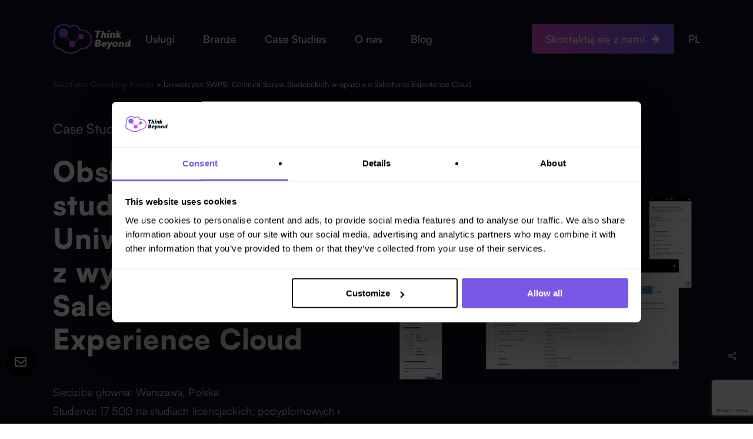

--- FILE ---
content_type: text/html; charset=UTF-8
request_url: https://thinkbeyond.cloud/pl/portfolio/centrum-spraw-studenckich-na-uniwersytecie-swps/
body_size: 38912
content:
<!doctype html>
<html lang="pl-PL" prefix="og: https://ogp.me/ns#" class="no-js">
<head>
	<meta charset="UTF-8">
	<meta name="viewport" content="width=device-width, initial-scale=1, maximum-scale=1, user-scalable=0" /><link rel="alternate" href="https://thinkbeyond.cloud/portfolio/student-success-centre-at-swps-university/" hreflang="en" />
<link rel="alternate" href="https://thinkbeyond.cloud/pl/portfolio/centrum-spraw-studenckich-na-uniwersytecie-swps/" hreflang="pl" />
<link rel="alternate" href="https://thinkbeyond.cloud/de/portfolio/studierenden-service-center-an-der-swps-universitaet/" hreflang="de" />

<!-- Google Tag Manager for WordPress by gtm4wp.com -->
<script data-cfasync="false" data-pagespeed-no-defer>
	var gtm4wp_datalayer_name = "dataLayer";
	var dataLayer = dataLayer || [];
</script>
<!-- End Google Tag Manager for WordPress by gtm4wp.com -->
<!-- Optymalizacja wyszukiwarek według Rank Math PRO - https://rankmath.com/ -->
<title>Obsługa studentów w oparciu o Salesforce Experience Cloud</title>
<meta name="description" content="Dowiedz się jak dzięki technologii Salesforce Experience Cloud, Uniwersytet SWPS obsługuje sprawy studenckie w modelu komunikacji omnichannel."/>
<meta name="robots" content="follow, index, max-snippet:-1, max-video-preview:-1, max-image-preview:large"/>
<link rel="canonical" href="https://thinkbeyond.cloud/pl/portfolio/centrum-spraw-studenckich-na-uniwersytecie-swps/" />
<meta property="og:locale" content="pl_PL" />
<meta property="og:type" content="article" />
<meta property="og:title" content="Obsługa studentów w oparciu o Salesforce Experience Cloud" />
<meta property="og:description" content="Dowiedz się jak dzięki technologii Salesforce Experience Cloud, Uniwersytet SWPS obsługuje sprawy studenckie w modelu komunikacji omnichannel." />
<meta property="og:url" content="https://thinkbeyond.cloud/pl/portfolio/centrum-spraw-studenckich-na-uniwersytecie-swps/" />
<meta property="og:site_name" content="Think Beyond - Salesforce Architects" />
<meta property="article:publisher" content="https://www.facebook.com/ThinkBeyond.cloud/" />
<meta property="og:updated_time" content="2025-02-13T16:06:12+01:00" />
<meta property="og:image" content="https://thinkbeyond.cloud/wp-content/uploads/2023/11/Hero-Banner_700X500_Student-Support.png" />
<meta property="og:image:secure_url" content="https://thinkbeyond.cloud/wp-content/uploads/2023/11/Hero-Banner_700X500_Student-Support.png" />
<meta property="og:image:width" content="1400" />
<meta property="og:image:height" content="1000" />
<meta property="og:image:alt" content="Salesforce Experience Cloud" />
<meta property="og:image:type" content="image/png" />
<meta name="twitter:card" content="summary_large_image" />
<meta name="twitter:title" content="Obsługa studentów w oparciu o Salesforce Experience Cloud" />
<meta name="twitter:description" content="Dowiedz się jak dzięki technologii Salesforce Experience Cloud, Uniwersytet SWPS obsługuje sprawy studenckie w modelu komunikacji omnichannel." />
<meta name="twitter:image" content="https://thinkbeyond.cloud/wp-content/uploads/2023/11/Hero-Banner_700X500_Student-Support.png" />
<script type="application/ld+json" class="rank-math-schema-pro">{"@context":"https://schema.org","@graph":[{"@type":"BreadcrumbList","@id":"https://thinkbeyond.cloud/pl/portfolio/centrum-spraw-studenckich-na-uniwersytecie-swps/#breadcrumb","itemListElement":[{"@type":"ListItem","position":"1","item":{"@id":"https://thinkbeyond.cloud","name":"Salesforce Consulting Partner"}},{"@type":"ListItem","position":"2","item":{"@id":"https://thinkbeyond.cloud/pl/portfolio/centrum-spraw-studenckich-na-uniwersytecie-swps/","name":"Uniwersytet SWPS: Centrum Spraw Studenckich w oparciu o Salesforce Experience Cloud"}}]}]}</script>
<!-- /Wtyczka Rank Math WordPress SEO -->

<link rel='dns-prefetch' href='//fonts.googleapis.com' />
<link rel="alternate" type="application/rss+xml" title="Think Beyond &raquo; Kanał z wpisami" href="https://thinkbeyond.cloud/pl/feed/" />
<link rel="alternate" type="application/rss+xml" title="Think Beyond &raquo; Kanał z komentarzami" href="https://thinkbeyond.cloud/pl/comments/feed/" />
<link rel="alternate" title="oEmbed (JSON)" type="application/json+oembed" href="https://thinkbeyond.cloud/wp-json/oembed/1.0/embed?url=https%3A%2F%2Fthinkbeyond.cloud%2Fpl%2Fportfolio%2Fcentrum-spraw-studenckich-na-uniwersytecie-swps%2F&#038;lang=pl" />
<link rel="alternate" title="oEmbed (XML)" type="text/xml+oembed" href="https://thinkbeyond.cloud/wp-json/oembed/1.0/embed?url=https%3A%2F%2Fthinkbeyond.cloud%2Fpl%2Fportfolio%2Fcentrum-spraw-studenckich-na-uniwersytecie-swps%2F&#038;format=xml&#038;lang=pl" />
<link rel="preload" href="https://thinkbeyond.cloud/wp-content/themes/salient/css/fonts/icomoon.woff?v=1.4" as="font" type="font/woff" crossorigin="anonymous">
<link data-optimized="2" rel="stylesheet" href="https://thinkbeyond.cloud/wp-content/litespeed/css/4c3085a820f7cda27b9526a39495efc6.css?ver=6f651" />







<style id='main-styles-inline-css' type='text/css'>
@media only screen and (max-width:1000px){#ajax-content-wrap .top-level .nectar-post-grid[data-animation*="fade"] .nectar-post-grid-item,#ajax-content-wrap .top-level .nectar-post-grid[data-animation="zoom-out-reveal"] .nectar-post-grid-item *:not(.content),#ajax-content-wrap .top-level .nectar-post-grid[data-animation="zoom-out-reveal"] .nectar-post-grid-item *:before{transform:none;opacity:1;clip-path:none;}#ajax-content-wrap .top-level .nectar-post-grid[data-animation="zoom-out-reveal"] .nectar-post-grid-item .nectar-el-parallax-scroll .nectar-post-grid-item-bg-wrap-inner{transform:scale(1.275);}}.wpb_row.vc_row.top-level .nectar-video-bg{opacity:1;height:100%;width:100%;object-fit:cover;object-position:center center;}body.using-mobile-browser .wpb_row.vc_row.top-level .nectar-video-wrap{left:0;}body.using-mobile-browser .wpb_row.vc_row.top-level.full-width-section .nectar-video-wrap:not(.column-video){left:50%;}.wpb_row.vc_row.top-level .nectar-video-wrap{opacity:1;width:100%;}.top-level .portfolio-items[data-loading=lazy-load] .col .inner-wrap.animated .top-level-image{opacity:1;}.wpb_row.vc_row.top-level .column-image-bg-wrap[data-n-parallax-bg="true"] .column-image-bg,.wpb_row.vc_row.top-level + .wpb_row .column-image-bg-wrap[data-n-parallax-bg="true"] .column-image-bg,#portfolio-extra > .wpb_row.vc_row.parallax_section:first-child .row-bg{transform:none!important;height:100%!important;opacity:1;}#portfolio-extra > .wpb_row.vc_row.parallax_section .row-bg{background-attachment:scroll;}.scroll-down-wrap.hidden{transform:none;opacity:1;}#ajax-loading-screen[data-disable-mobile="0"]{display:none!important;}body[data-slide-out-widget-area-style="slide-out-from-right"].material .slide_out_area_close.hide_until_rendered{opacity:0;}.portfolio-items[data-col-num="elastic"]:not(.fullwidth-constrained){margin-left:-50vw;margin-left:calc(-50vw + var(--scroll-bar-w)/2)!important;left:50%!important;width:100vw;width:calc(100vw - var(--scroll-bar-w))!important;}@media only screen and (max-width:999px){.portfolio-items .col .inner-wrap[data-animation="fade_in"],.portfolio-items:not(.carousel) .col .inner-wrap.animated{transform:none;opacity:1;}}@media only screen and (min-width:470px) and (max-width:690px){body .portfolio-items .col.elastic-portfolio-item.tall,body .portfolio-items .col.elastic-portfolio-item.regular,body .portfolio-items .col.elastic-portfolio-item:not([class*="wide"]){width:50%;}}@media only screen and (min-width:691px){body .portfolio-items{display:flex;flex-wrap:wrap;}body .portfolio-items .col.elastic-portfolio-item.tall,body .portfolio-items .col.elastic-portfolio-item.regular,body .portfolio-items .col.elastic-portfolio-item:not([class*="wide"]){width:50%;}}@media only screen and (min-width:1000px){body .portfolio-items .col.elastic-portfolio-item.tall,body .portfolio-items .col.elastic-portfolio-item.regular{width:33.3%;}}
/*# sourceURL=main-styles-inline-css */
</style>











<style id='dynamic-css-inline-css' type='text/css'>
#header-space{background-color:#ffffff}@media only screen and (min-width:1000px){body #ajax-content-wrap.no-scroll{min-height:calc(100vh - 132px);height:calc(100vh - 132px)!important;}}@media only screen and (min-width:1000px){#page-header-wrap.fullscreen-header,#page-header-wrap.fullscreen-header #page-header-bg,html:not(.nectar-box-roll-loaded) .nectar-box-roll > #page-header-bg.fullscreen-header,.nectar_fullscreen_zoom_recent_projects,#nectar_fullscreen_rows:not(.afterLoaded) > div{height:calc(100vh - 131px);}.wpb_row.vc_row-o-full-height.top-level,.wpb_row.vc_row-o-full-height.top-level > .col.span_12{min-height:calc(100vh - 131px);}html:not(.nectar-box-roll-loaded) .nectar-box-roll > #page-header-bg.fullscreen-header{top:132px;}.nectar-slider-wrap[data-fullscreen="true"]:not(.loaded),.nectar-slider-wrap[data-fullscreen="true"]:not(.loaded) .swiper-container{height:calc(100vh - 130px)!important;}.admin-bar .nectar-slider-wrap[data-fullscreen="true"]:not(.loaded),.admin-bar .nectar-slider-wrap[data-fullscreen="true"]:not(.loaded) .swiper-container{height:calc(100vh - 130px - 32px)!important;}}.admin-bar[class*="page-template-template-no-header"] .wpb_row.vc_row-o-full-height.top-level,.admin-bar[class*="page-template-template-no-header"] .wpb_row.vc_row-o-full-height.top-level > .col.span_12{min-height:calc(100vh - 32px);}body[class*="page-template-template-no-header"] .wpb_row.vc_row-o-full-height.top-level,body[class*="page-template-template-no-header"] .wpb_row.vc_row-o-full-height.top-level > .col.span_12{min-height:100vh;}@media only screen and (max-width:999px){.using-mobile-browser #nectar_fullscreen_rows:not(.afterLoaded):not([data-mobile-disable="on"]) > div{height:calc(100vh - 118px);}.using-mobile-browser .wpb_row.vc_row-o-full-height.top-level,.using-mobile-browser .wpb_row.vc_row-o-full-height.top-level > .col.span_12,[data-permanent-transparent="1"].using-mobile-browser .wpb_row.vc_row-o-full-height.top-level,[data-permanent-transparent="1"].using-mobile-browser .wpb_row.vc_row-o-full-height.top-level > .col.span_12{min-height:calc(100vh - 118px);}html:not(.nectar-box-roll-loaded) .nectar-box-roll > #page-header-bg.fullscreen-header,.nectar_fullscreen_zoom_recent_projects,.nectar-slider-wrap[data-fullscreen="true"]:not(.loaded),.nectar-slider-wrap[data-fullscreen="true"]:not(.loaded) .swiper-container,#nectar_fullscreen_rows:not(.afterLoaded):not([data-mobile-disable="on"]) > div{height:calc(100vh - 65px);}.wpb_row.vc_row-o-full-height.top-level,.wpb_row.vc_row-o-full-height.top-level > .col.span_12{min-height:calc(100vh - 65px);}body[data-transparent-header="false"] #ajax-content-wrap.no-scroll{min-height:calc(100vh - 65px);height:calc(100vh - 65px);}}body .container-wrap .wpb_row[data-column-margin="none"]:not(.full-width-section):not(.full-width-content){margin-bottom:0;}body .container-wrap .vc_row-fluid[data-column-margin="none"] > .span_12,body .container-wrap .vc_row-fluid[data-column-margin="none"] .full-page-inner > .container > .span_12,body .container-wrap .vc_row-fluid[data-column-margin="none"] .full-page-inner > .span_12{margin-left:0;margin-right:0;}body .container-wrap .vc_row-fluid[data-column-margin="none"] .wpb_column:not(.child_column),body .container-wrap .inner_row[data-column-margin="none"] .child_column{padding-left:0;padding-right:0;}.wpb_column.el_spacing_0px > .vc_column-inner > .wpb_wrapper > div:not(:last-child){margin-bottom:0;}@media only screen and (min-width:1000px){html body{overflow:visible;}.vc_row:not(.vc_row-o-equal-height) .nectar-sticky-column-css.vc_column_container > .n-sticky{height:100%;}.nectar-sticky-column-css.vc_column_container > .n-sticky{width:100%;}.nectar-sticky-column-css.vc_column_container > .n-sticky > .vc_column-inner{position:sticky;top:var(--nectar-sticky-top-distance);}}@media only screen and (max-width:999px){.nectar-sticky-column-css.vc_column_container > .n-sticky > .vc_column-inner{position:relative;}}@media only screen,print{.wpb_column.top_padding_desktop_24px > .vc_column-inner{padding-top:24px;}.wpb_column.right_padding_desktop_24px > .vc_column-inner{padding-right:24px;}.wpb_column.bottom_padding_desktop_24px > .vc_column-inner{padding-bottom:24px;}.wpb_column.left_padding_desktop_24px > .vc_column-inner{padding-left:24px;}}@media only screen,print{.wpb_column.top_padding_desktop_24px > .n-sticky > .vc_column-inner{padding-top:24px;}.wpb_column.right_padding_desktop_24px > .n-sticky > .vc_column-inner{padding-right:24px;}.wpb_column.bottom_padding_desktop_24px > .n-sticky > .vc_column-inner{padding-bottom:24px;}.wpb_column.left_padding_desktop_24px > .n-sticky > .vc_column-inner{padding-left:24px;}}@media only screen,print{.wpb_column.top_padding_desktop_56px > .vc_column-inner{padding-top:56px;}.wpb_column.right_padding_desktop_64px > .vc_column-inner{padding-right:64px;}.wpb_column.bottom_padding_desktop_56px > .vc_column-inner{padding-bottom:56px;}.wpb_column.left_padding_desktop_64px > .vc_column-inner{padding-left:64px;}}@media only screen and (max-width:690px){body .wpb_column.top_padding_phone_24px > .vc_column-inner{padding-top:24px;}body .wpb_column.right_padding_phone_24px > .vc_column-inner{padding-right:24px;}body .wpb_column.bottom_padding_phone_24px > .vc_column-inner{padding-bottom:24px;}body .wpb_column.left_padding_phone_24px > .vc_column-inner{padding-left:24px;}}@media only screen,print{.wpb_column.top_padding_desktop_56px > .n-sticky > .vc_column-inner{padding-top:56px;}.wpb_column.right_padding_desktop_64px > .n-sticky > .vc_column-inner{padding-right:64px;}.wpb_column.bottom_padding_desktop_56px > .n-sticky > .vc_column-inner{padding-bottom:56px;}.wpb_column.left_padding_desktop_64px > .n-sticky > .vc_column-inner{padding-left:64px;}}@media only screen and (max-width:690px){body .wpb_column.top_padding_phone_24px > .n-sticky > .vc_column-inner{padding-top:24px;}body .wpb_column.right_padding_phone_24px > .n-sticky > .vc_column-inner{padding-right:24px;}body .wpb_column.bottom_padding_phone_24px > .n-sticky > .vc_column-inner{padding-bottom:24px;}body .wpb_column.left_padding_phone_24px > .n-sticky > .vc_column-inner{padding-left:24px;}}.wpb_column[data-border-radius="3px"],.wpb_column[data-border-radius="3px"] > .vc_column-inner,.wpb_column[data-border-radius="3px"] > .vc_column-inner > .column-link,.wpb_column[data-border-radius="3px"] > .vc_column-inner > .column-bg-overlay-wrap,.wpb_column[data-border-radius="3px"] > .vc_column-inner > .column-image-bg-wrap[data-bg-animation="zoom-out-reveal"],.wpb_column[data-border-radius="3px"] > .vc_column-inner > .column-image-bg-wrap .column-image-bg,.wpb_column[data-border-radius="3px"] > .vc_column-inner > .column-image-bg-wrap[data-n-parallax-bg="true"],.wpb_column[data-border-radius="3px"] > .n-sticky > .vc_column-inner,.wpb_column[data-border-radius="3px"] > .n-sticky > .vc_column-inner > .column-bg-overlay-wrap{border-radius:3px;}#ajax-content-wrap .vc_row.left_padding_36px .row_col_wrap_12,.nectar-global-section .vc_row.left_padding_36px .row_col_wrap_12{padding-left:36px;}#ajax-content-wrap .vc_row.right_padding_36px .row_col_wrap_12,.nectar-global-section .vc_row.right_padding_36px .row_col_wrap_12{padding-right:36px;}#ajax-content-wrap .nectar-responsive-text *{margin-bottom:0;font-size:inherit;line-height:inherit;color:inherit;}@media only screen,print{#ajax-content-wrap .font_size_desktop_48px.nectar-responsive-text,.font_size_desktop_48px.nectar-responsive-text{font-size:48px;}}@media only screen and (max-width:999px){#ajax-content-wrap .container-wrap .font_size_tablet_36px.nectar-responsive-text,.container-wrap .font_size_tablet_36px.nectar-responsive-text{font-size:36px;}}@media only screen and (max-width:690px){html #ajax-content-wrap .container-wrap .font_size_phone_24px.nectar-responsive-text,html .container-wrap .font_size_phone_24px.nectar-responsive-text{font-size:24px;}}#ajax-content-wrap .font_line_height_1-2.nectar-responsive-text{line-height:1.2;}@media only screen,print{.wpb_column.top_padding_desktop_56px > .vc_column-inner{padding-top:56px;}.wpb_column.right_padding_desktop_96px > .vc_column-inner{padding-right:96px;}.wpb_column.bottom_padding_desktop_56px > .vc_column-inner{padding-bottom:56px;}.wpb_column.left_padding_desktop_96px > .vc_column-inner{padding-left:96px;}}@media only screen and (max-width:690px){body .wpb_column.top_padding_phone_24px > .vc_column-inner{padding-top:24px;}body .wpb_column.right_padding_phone_24px > .vc_column-inner{padding-right:24px;}body .wpb_column.bottom_padding_phone_24px > .vc_column-inner{padding-bottom:24px;}body .wpb_column.left_padding_phone_24px > .vc_column-inner{padding-left:24px;}}@media only screen,print{.wpb_column.top_padding_desktop_56px > .n-sticky > .vc_column-inner{padding-top:56px;}.wpb_column.right_padding_desktop_96px > .n-sticky > .vc_column-inner{padding-right:96px;}.wpb_column.bottom_padding_desktop_56px > .n-sticky > .vc_column-inner{padding-bottom:56px;}.wpb_column.left_padding_desktop_96px > .n-sticky > .vc_column-inner{padding-left:96px;}}@media only screen and (max-width:690px){body .wpb_column.top_padding_phone_24px > .n-sticky > .vc_column-inner{padding-top:24px;}body .wpb_column.right_padding_phone_24px > .n-sticky > .vc_column-inner{padding-right:24px;}body .wpb_column.bottom_padding_phone_24px > .n-sticky > .vc_column-inner{padding-bottom:24px;}body .wpb_column.left_padding_phone_24px > .n-sticky > .vc_column-inner{padding-left:24px;}}@media only screen and (max-width:690px){#ajax-content-wrap .vc_row.right_padding_phone_8px .row_col_wrap_12{padding-right:8px!important;}}@media only screen and (max-width:690px){.vc_row.top_padding_phone_32px{padding-top:32px!important;}}@media only screen and (max-width:690px){.vc_row.top_padding_phone_8px{padding-top:8px!important;}}@media only screen and (max-width:690px){#ajax-content-wrap .vc_row.left_padding_phone_8px .row_col_wrap_12{padding-left:8px!important;}}@media only screen and (max-width:690px){.divider-wrap.height_phone_48px > .divider{height:48px!important;}}@media only screen and (max-width:690px){.divider-wrap.height_phone_12px > .divider{height:12px!important;}}@media only screen and (max-width:690px){.divider-wrap.height_phone_16px > .divider{height:16px!important;}}@media only screen and (max-width:690px){.divider-wrap.height_phone_28px > .divider{height:28px!important;}}@media only screen and (max-width:690px){.divider-wrap.height_phone_24px > .divider{height:24px!important;}}@media only screen and (max-width:690px){.divider-wrap.height_phone_24px > div{margin-top:24px!important;margin-bottom:24px!important;}}@media only screen and (max-width:690px){#ajax-content-wrap .vc_row.right_padding_phone_0px .row_col_wrap_12{padding-right:0!important;}}@media only screen and (max-width:690px){.wpb_row.reverse_columns_row_phone .row_col_wrap_12,.wpb_row.inner_row.reverse_columns_row_phone .row_col_wrap_12_inner{flex-direction:row-reverse;}.wpb_row.reverse_columns_column_phone .row_col_wrap_12,.wpb_row.inner_row.reverse_columns_column_phone .row_col_wrap_12_inner{flex-direction:column-reverse;}.wpb_row.reverse_columns_column_phone:not([data-column-margin="none"]):not(.full-width-content) > .row_col_wrap_12 > .wpb_column:last-of-type,.wpb_row:not(.full-width-content) .wpb_row.inner_row:not([data-column-margin="none"]).reverse_columns_column_phone .row_col_wrap_12_inner > .wpb_column:last-of-type{margin-bottom:25px;}.wpb_row.reverse_columns_column_phone:not([data-column-margin="none"]):not(.full-width-content) > .row_col_wrap_12 > .wpb_column:first-of-type,.wpb_row:not(.full-width-content) .wpb_row.inner_row:not([data-column-margin="none"]).reverse_columns_column_phone .row_col_wrap_12_inner > .wpb_column:first-of-type{margin-bottom:0;}}@media only screen and (max-width:690px){.vc_row.bottom_padding_phone_32px{padding-bottom:32px!important;}}@media only screen and (max-width:690px){#ajax-content-wrap .vc_row.left_padding_phone_0px .row_col_wrap_12{padding-left:0!important;}}@media only screen and (max-width:690px){.vc_row.top_padding_phone_68px{padding-top:68px!important;}}.screen-reader-text,.nectar-skip-to-content:not(:focus){border:0;clip:rect(1px,1px,1px,1px);clip-path:inset(50%);height:1px;margin:-1px;overflow:hidden;padding:0;position:absolute!important;width:1px;word-wrap:normal!important;}.row .col img:not([srcset]){width:auto;}.row .col img.img-with-animation.nectar-lazy:not([srcset]){width:100%;}
:root {
    --think-beyond-900: #0E1021;
    --think-beyond-800: #31355C;
    --think-beyond-700: #474C79;
    --think-beyond-600: #616796;
    --think-beyond-500: #7F84B3;
    --think-beyond-400: #A0A5D0;
    --think-beyond-300: #C5C9ED;
    --think-beyond-200: #ECEEFE;
    --think-beyond-100: #F7F7FC;
    --think-beyond-0: #FFFFFF;
    --think-beyond-accent-1: #E14ED8;
    --think-beyond-accent-2: #8160FC;
    --think-beyond-gradient: linear-gradient(126deg, var(--think-beyond-accent-2) 7.97%, var(--think-beyond-accent-1) 88.11%);
    --think-beyond-gradient-rev: linear-gradient(269deg, var(--think-beyond-accent-2) -3.93%, var(--think-beyond-accent-1) 104.68%);
}

/* FONT FACES */

@font-face {
    font-family: 'Satoshi';
    src: url('/wp-includes/fonts/satoshi/Satoshi_Complete/Fonts/OTF/Satoshi-Regular.otf') format("opentype");
    font-style: normal;
    font-weight: 400;
}

@font-face {
    font-family: 'Satoshi';
    src: url('/wp-includes/fonts/satoshi/Satoshi_Complete/Fonts/OTF/Satoshi-Light.otf') format("opentype");
    font-style: normal;
    font-weight: 200;
}

@font-face {
    font-family: 'Satoshi';
    src: url('/wp-includes/fonts/satoshi/Satoshi_Complete/Fonts/OTF/Satoshi-Medium.otf') format("opentype");
    font-style: normal;
    font-weight: 500;
}

@font-face {
    font-family: 'Satoshi';
    src: url('/wp-includes/fonts/satoshi/Satoshi_Complete/Fonts/OTF/Satoshi-Bold.otf') format("opentype");
    font-style: normal;
    font-weight: 800;
}

@font-face {
    font-family: 'Satoshi';
    src: url('/wp-includes/fonts/satoshi/Satoshi_Complete/Fonts/OTF/Satoshi-Black.otf') format("opentype");
    font-style: normal;
    font-weight: 900;
}

/* TYPOGRAPHY */
h1 {
    color: var(--think-beyond-900);
    font-family: Satoshi;
    font-weight: 900;
}

h2 {
    color: var(--think-beyond-900);
    font-family: Satoshi;
    font-weight: 900;
    line-height: 120%;
    letter-spacing: 0.96px;
}

h3 {
    color: var(--think-beyond-900);
    font-family: Satoshi;
    font-style: normal;
    font-weight: 700;
    line-height: 120%;
}

.hero-sbt {
    font-family: Satoshi;
    font-size: 33px;
    font-style: normal;
    font-weight: 500;
    line-height: 120%;
    color: #c5c9ed;
}

.sbt-small {
    color: var(--think-beyond-600);
    font-weight: 900;
    line-height: 120%;
}

.sbt-0 {
    color: var(--think-beyond-0);
    font-family: Satoshi;
    font-size: 26px;
    font-weight: 600;
    line-height: 120%;
}

.sbt-1 {
    font-size: 24px;
    font-weight: 600;
    line-height: 120%;
}

.big {
    font-size: 48px;
    font-weight: 900;
    line-height: 120%;
}

.small {
    font-size: 19px;
    font-weight: 500;
    line-height: 150%;
}

h6 {
    color: var(--think-beyond-600);
    font-weight: 900;
    line-height: 120%;
}

p {
    color: var(--think-beyond-900);
    font-family: Satoshi;
    font-weight: 400;
    line-height: 180%;
    letter-spacing: 0.09px;
}

p a {
    color: var(--think-beyond-accent-1);
}

li {
    color: var(--think-beyond-900);
}

li a {
    color: var(--think-beyond-accent-1);
}

.section_dark_text h1 {
    color: var(--think-beyond-900);
    font-family: Satoshi;
    font-weight: 900;
}

.section_dark_text h2 {
    color: var(--think-beyond-900);
    font-family: Satoshi;
    font-weight: 900;
    line-height: 120%;
    letter-spacing: 0.96px;
}

.section_dark_text h3 {
    color: var(--think-beyond-900);
    font-family: Satoshi;
    font-size: 33px;
    font-style: normal;
    font-weight: 700;
    line-height: 120%;
}

.section_dark_text h6 {
    color: var(--think-beyond-600);
    font-weight: 900;
    line-height: 120%;
}

.section_dark_text p {
    color: var(--think-beyond-900);
    font-family: Satoshi;
    font-weight: 400;
    line-height: 180%;
    letter-spacing: 0.09px;
}

.section_white_text h1 {
    color: var(--think-beyond-0);
    font-style: normal;
    font-weight: 900;
    line-height: 120%;
    letter-spacing: 0.96px;
}


.section_white_text h2 {
    color: var(--think-beyond-0);
    font-family: Satoshi;
    font-weight: 900;
    line-height: 120%;
    letter-spacing: 0.96px;
}

.section_white_text h3 {
    color: var(--think-beyond-0);
    font-family: Satoshi;
    font-size: 33px;
    font-style: normal;
    font-weight: 700;
    line-height: 120%;
}

.section_white_text h4 {
    color: var(--think-beyond-0);
    font-family: Satoshi;
    font-weight: 400;
    line-height: 120%;
}

.section_white_text h5 {
    color: var(--think-beyond-0);
    font-family: Satoshi;
    font-weight: 700;
    line-height: 120%;
}

.section_white_text h6 {
    color: var(--think-beyond-600);
    font-weight: 900;
    line-height: 120%;
}

.section_white_text li {
    color: var(--think-beyond-0);
}

.section_white_text p {
    color: var(--think-beyond-0);
    font-family: Satoshi;
    font-weight: 400;
    line-height: 180%;
}

.section_white_text .inner-toggle-wrap {
    color : var(--think-beyond-0);
}

/* CTA */

.nectar-cta {
    position: absolute;
    padding-top: 12px;
    bottom: 40px;
}

.link_wrap i {
    order: 2;
    margin-left: 10px;
    margin-top: 2px;
}

.button-cta {
    border-radius: 24px !important;
}

/* CTAS */

.gradient-cta > .vc_column-inner:first-child {
    background: var(--think-beyond-gradient);
    border-radius: 3px !important;
}

.gradient-cta:hover > .vc_column-inner:first-child {
    background: var(--think-beyond-900);
}

.gradient-cta:hover > .vc_column-inner:first-child::before {
    content: "";
    position: absolute;
    inset: 0;
    border-radius: 3px;
    padding: 2px;
    background: var(--think-beyond-gradient);
    -webkit-mask:
        linear-gradient(#fff 0 0) content-box,
        linear-gradient(#fff 0 0);
    -webkit-mask-composite: xor;
    mask-composite: exclude;
}


.gradient-cta > .vc_column-inner:first-child:hover a.nectar-button {
    background: var(--think-beyond-gradient);
    color: var(--think-beyond-900, #0E1021);
}

.gradient-cta > .vc_column-inner:first-child h6 {
    color: #FFF;
}

.gradient-cta > .vc_column-inner:first-child:hover h6 {
    background: var(--think-beyond-gradient);
    background-clip: text;
    -webkit-background-clip: text;
    -webkit-text-fill-color: transparent;
}

.gradient-cta > .n-sticky > .vc_column-inner:first-child {
    background: var(--think-beyond-gradient);
    border-radius: 3px !important;
}

.gradient-cta:hover > .n-sticky > .vc_column-inner:first-child {
    background: var(--think-beyond-900);
}

.gradient-cta:hover > .n-sticky > .vc_column-inner:first-child::before {
    content: "";
    position: absolute;
    inset: 0;
    border-radius: 3px;
    padding: 2px;
    background: var(--think-beyond-gradient);
    -webkit-mask:
        linear-gradient(#fff 0 0) content-box,
        linear-gradient(#fff 0 0);
    -webkit-mask-composite: xor;
    mask-composite: exclude;
}


.gradient-cta > .n-sticky > .vc_column-inner:first-child:hover a.nectar-button {
    background: var(--think-beyond-gradient);
    color: var(--think-beyond-900, #0E1021);
    ;
}

.gradient-cta > .n-sticky > .vc_column-inner:first-child h6 {
    color: #FFF;
}

.gradient-cta > .n-sticky > .vc_column-inner:first-child:hover h6 {
    background: var(--think-beyond-gradient);
    background-clip: text;
    -webkit-background-clip: text;
    -webkit-text-fill-color: transparent;
}

.dark-cta > .vc_column-inner:first-child {
    background: var(--think-beyond-900);
}

.dark-cta:hover > .vc_column-inner:first-child::before {
    content: "";
    position: absolute;
    inset: 0;
    border-radius: 3px;
    padding: 2px;
    background: var(--think-beyond-gradient);
    -webkit-mask:
        linear-gradient(#fff 0 0) content-box,
        linear-gradient(#fff 0 0);
    -webkit-mask-composite: xor;
    mask-composite: exclude;
}

.dark-cta > .vc_column-inner:first-child a.nectar-button {
    background: var(--think-beyond-gradient);
    color: var(--think-beyond-900, #0E1021);
}

.dark-cta:hover > .vc_column-inner:first-child {
    background: var(--think-beyond-gradient);
    border-radius: 3px !important;
}

.dark-cta:hover > .vc_column-inner:first-child a.nectar-button {
    background: var(--think-beyond-900);
    color: #FFF;
}

.dark-cta > .vc_column-inner:first-child h6 {
    color: #FFF;
}

.dark-cta > .n-sticky > .vc_column-inner:first-child {
    background: var(--think-beyond-900);
}

.dark-cta:hover > .n-sticky > .vc_column-inner:first-child::before {
    content: "";
    position: absolute;
    inset: 0;
    border-radius: 3px;
    padding: 2px;
    background: var(--think-beyond-gradient);
    -webkit-mask:
        linear-gradient(#fff 0 0) content-box,
        linear-gradient(#fff 0 0);
    -webkit-mask-composite: xor;
    mask-composite: exclude;
}

.dark-cta > .n-sticky > .vc_column-inner:first-child a.nectar-button {
    background: var(--think-beyond-gradient);
    color: var(--think-beyond-900, #0E1021);
}

.dark-cta:hover > .n-sticky > .vc_column-inner:first-child {
    background: var(--think-beyond-gradient);
    border-radius: 3px !important;
}

.dark-cta:hover > .n-sticky > .vc_column-inner:first-child a.nectar-button {
    background: var(--think-beyond-900);
    color: #FFF;
}

.dark-cta > .n-sticky > .vc_column-inner:first-child h6 {
    color: #FFF;
}

a.gradient-button  {
    background: var(--think-beyond-gradient);
    color: var(--think-beyond-900, #0E1021);
}

a.nectar-button:hover {
    background: var(--think-beyond-gradient-rev) !important;
    color: var(--think-beyond-900, #0E1021);
    opacity: 1 !important;
}


.menu-item-btn-style-button_extra-color-gradient i {
    order: 2;
    margin-left: 12px;
    margin-right: 0px !important;
}

.menu-item-btn-style-button_extra-color-gradient a {
    padding-left: 24px;
    padding-right: 20px;
    color: var(--think-beyond-accent-2) !important;
}

.nectar_center_cta {
    bottom: inherit;
    position: relative;
    width: 116px;
    margin: 0 auto;
}

.rounded-gradient-border > .vc_column-inner {
    padding: 20px 40px 30px 30px;
    border-radius: 3px;
}

.h-300px > .vc_column-inner {
    height: 300px;
}

.h-div-100 > .vc_column-inner {
    height: calc(100% + 32px);
}

.h-100 > .vc_column-inner {
    height: 100%;
}

.rounded-gradient-border .vc_column-inner:before {
    content: "";
    position: absolute;
    inset: 0;
    border-radius: 3px;
    padding: 2px;
    background: var(--think-beyond-gradient);
    -webkit-mask:
        linear-gradient(#fff 0 0) content-box,
        linear-gradient(#fff 0 0);
    -webkit-mask-composite: xor;
    mask-composite: exclude;
    padding: 2px;
}

.rounded-gradient-border:hover .vc_column-inner:hover {
    background: var(--think-beyond-gradient) !important;
    color: #0e1021 !important;
}

.rounded-gradient-border:hover .vc_column-inner:hover h1,
.rounded-gradient-border:hover .vc_column-inner:hover h2,
.rounded-gradient-border:hover .vc_column-inner:hover h3,
.rounded-gradient-border:hover .vc_column-inner:hover h4,
.rounded-gradient-border:hover .vc_column-inner:hover h5,
.rounded-gradient-border:hover .vc_column-inner:hover h6,
.rounded-gradient-border:hover .vc_column-inner:hover p {
    color: var(--think-beyond-900) !important;
}

.industry-counter p {
    color: var(--think-beyond-0);
    font-family: Satoshi;
    font-size: 48px;
    font-style: normal;
    font-weight: 900 !important;
    line-height: 120%;
    letter-spacing: 0.96px;
    margin-bottom: 16px !important;
}

#contact a {
    opacity: 1 !important;
}

.span_12.light .wpb_text_column a:not(:hover) {
    opacity: 1;
}

.span_12.light .wpb_text_column a:hover {
    opacity: 0.7;
}

.rounded-gradient-border-form .vc_column-inner {
    border-radius: 3px;
    padding: 12px 20px 20px 20px;
    justify-content: center;
}

.rounded-gradient-border-form .vc_column-inner::before {
    content: "";
    position: absolute;
    inset: 0;
    border-radius: 3px;
    padding: 2px;
    background: var(--think-beyond-gradient);
    -webkit-mask:
        linear-gradient(#fff 0 0) content-box,
        linear-gradient(#fff 0 0);
    -webkit-mask-composite: xor;
    mask-composite: exclude;
    pointer-events: none;
}

.gradient-overlay {
    position: absolute;
    top: 0;
    left: 0;
    width: 100%;
    height: 100%;
    background: linear-gradient(rgba(0, 0, 0, 0), rgba(14, 16, 33, 1));
}

#last_publications .content .item-main {
    display: flex !important;
    flex-direction: column;
}


#last_publications .content .item-main span:nth-of-type(1) {
    order: 0;
}

#last_publications .content .item-main span:nth-of-type(1) span {
    color: var(--think-beyond-600);
    font-weight: 500;
    margin-bottom: 12px;
}

#last_publications .content .item-main h4 {
    order: 1;
    margin-bottom: 48px;
}

#last_publications .content .item-main h4 a span {
    color: var(--think-beyond-900);
    font-family: Satoshi;
    font-size: 28px;
    font-weight: 700;
    line-height: 137%;
}

#last_publications .content .item-main .nectar-cta {
    order: 2;
    position: relative;
}

#last_publications .content .item-main .nectar-cta span.link-text {
    color: var(--think-beyond-900);
    font-family: Satoshi;
    font-size: 16px;
    font-style: normal;
    font-weight: 400;
    line-height: 120%;
}

#case_study_carousel .content .item-main {
    display: flex !important;
    flex-direction: column;
}

#case_study_carousel .meta-category a {
    color: var(--think-beyond-600);
    font-weight: 500;
    margin-bottom: 12px;
}

#case_study_carousel .content .item-main h4 {
    order: 1;
    margin-bottom: 48px;
}

#case_study_carousel .content .item-main h4 a span {
    color: var(--think-beyond-900);
    font-family: Satoshi;
    font-size: 28px;
    font-weight: 700;
    line-height: 137%;
}

#case_study_carousel .content .item-main .nectar-cta {
    order: 3;
    position: relative !important;
    display: flex;
}

#case_study_carousel .content .item-main .nectar-cta span.link-text {
    color: var(--think-beyond-900);
    font-family: Satoshi;
    font-size: 16px;
    font-style: normal;
    font-weight: 400;
    line-height: 120%;
}

#case_study_carousel .nectar-post-grid-item {
    background: white;
    padding: 40px 40px 0 40px;
    border-radius: 3px;
    border: 2px solid var(--think-beyond-200, #ECEEFE);
}


.service-col .nectar-cta {
    position: relative;
}

nav {
    justify-content: right !important;
    padding-right: 144px;
}

html:lang(pl-PL) nav{
    padding-right: 224px;
}
html:lang(de-DE) nav{
    padding-right: 224px;
}

@media screen and (max-width: 968px){
    html:lang(de-DE) body{
        word-break: break-all;
    }
}

nav .sf-menu {
    justify-content: right !important;
}

.h3-fw {
    font-variation-settings: 'wght' 900 !important;
}

.gradient-text {
    background: var(--think-beyond-gradient) !important;
    -webkit-background-clip: text !important;
    background-clip: text !important;
    color: transparent !important;
}

#footer a {
    color: var(--think-beyond-600);
    font-family: Satoshi;
    font-size: 16px;
    font-style: normal;
    font-weight: 500;
    line-height: 160%;
}

.nectar-post-grid-item-bg-wrap,
.nectar-post-grid-item-bg-wrap-inner,
.nectar-post-grid-item-bg {
    border-radius: 3px !important;
}

.bottom_controls {
    display : none;
}

.sticky {
  position: -webkit-sticky;
  position: sticky;
  top: 0;
}

.mh-100px {
    max-height : 100px;
}

.row-bg.viewport-desktop {
  background-position: left top;
  background-repeat: no-repeat;
  background-size: auto auto;
}

.toggle-heading:hover{
    background: var(--think-beyond-gradient-rev);
    background-clip: text;
    -webkit-background-clip: text;
    -webkit-text-fill-color: transparent;
}

body:not([data-header-format="left-header"]) #header-outer .sf-menu li ul {
    background-color: #0A0C19 !important;
    border-radius: 3px;
    min-width: 100%;
}

body:not([data-header-format="left-header"]) #header-outer .sf-menu li ul li a {
    margin: 8px 0;
}


body:not([data-header-format="left-header"]) #header-outer .sf-menu li ul li a span:hover {
    background: var(--think-beyond-gradient) !important;
    background-clip: text !important;
    -webkit-background-clip: text !important;
    -webkit-text-fill-color: transparent !important;
}

body:not([data-header-format="left-header"]) #header-outer .sf-menu li ul li:not(:last-child) {
    border-bottom: 1px solid rgba(49, 53, 92, 0.40);
}

#header-outer:not(.transparent) .sf-menu > li ul {
    border-top-width: 0px !important;
}

body:not([data-header-format="left-header"]) #header-outer .sf-menu li ul .current_page_item a span {
    background: var(--think-beyond-gradient) !important;
    background-clip: text !important;
    -webkit-background-clip: text !important;
    -webkit-text-fill-color: transparent !important;
}

.popmake-content > div { 
    margin-bottom : 0px !important; 
}

@media (max-width: 767px) {
  .nectar-button {
    display: flex; /* Make the button a block element to take full width */
    width: 100%;    /* Set the width to 100% */
    box-sizing: border-box; /* Include padding and border in the total width */
    justify-content: center;
  }
  .nectar-button i{
      margin-right:auto;
  }
}

.comments-section{
    display: none !important;
}


#header-outer[data-lhe="animated_underline"] #top nav > ul > li.pll-parent-menu-item > a{
    margin-left: 0px !important;
}

#header-outer[data-lhe="animated_underline"] #top nav > ul > .pll-parent-menu-item > a{
    margin-left: 36px !important;
}

#header-outer[data-lhe="animated_underline"] #top nav > ul > .pll-parent-menu-item > ul{
    width: 42px !important;
    min-width: 42px !important;
    padding: 0px !important;
    position: absolute;
    left: 48%;
    top: 80%; 
}
#header-outer[data-lhe="animated_underline"] #top nav > ul > .pll-parent-menu-item > ul > li > a{
    padding: 4px 8px !important;
    margin: 0px !important;
    width: 42px !important;
}

@media screen and (max-width : 776px){
    .badge_column .img-with-aniamtion-wrap{
        display: inline-block;
    }
}

.post-area > article .content-inner {
    padding-bottom : 0px;
}

body.single-post.material[data-bg-header=true] .container-wrap{
    padding-bottom : 0px;
}

body.single-post.material[data-bg-header=true] .container-wrap .row {
    padding-bottom : 0px;
}

@media screen and (max-width: 776px){
    .mobile_row_margin {
        margin-bottom: 24px !important;
    }
}

.border-image{
    border-radius: 100px; 
    border: 2px solid var(--Think_Beyond-800, #31355C);
    width: 80px;
    height: 80px;
}

.badge {
    max-width: 112px !important;
}

.badge_column {
    
}

.badge_row {
    
}

.testimonial-single {
    border: 2px #C5C9ED solid;
    border-radius: 3px;
}

.testimonial-single img{
    max-width: 124px !important;
}

@media screen and (max-width: 996px) {
    .badge_column .wpb_wrapper{
        display: flex !important;
        justify-content: flex-start;
        flex-wrap: wrap;
        gap:20px;
        padding-bottom:32px;
    }
    .badge_column .wpb_wrapper .divider-wrap{
        display:none;
    }
    .badge{
        max-width:90px !important;
    }
}

.cta-services h6, .cta-industries h6, .cta-casestudies h6, .cta-popup h6 {
    font-weight: 400;
}

nav > ul > li:first-child > ul {
    width: 300px !important;
}

nav > ul > li:nth-child(2) > ul {
    width: 300px !important;
}

.badge-alt {
    max-width : 160px !important;
    width : 160px !important;
}
.nectar-flickity[data-control-style=material_pagination] .flickity-page-dots .dot.is-selected:before {
box-shadow: inset 0 0 0 1px #8160FC !important;
}
.toggle > h3.toggle-title a {
font-weight: 700;
}
div[data-style*=minimal] .toggle>.toggle-title i {
border: 2px solid #8160FC;
}
.toggles--minimal-shadow .toggle > .toggle-title i:before, .toggles--minimal-shadow .toggle > .toggle-title i:after {
background-color: #8160FC;
}
.toggles--minimal-shadow .toggle:before {
box-shadow: none;
}

.hidden {
    display: none;
}

}

/* WPForm */
form {
    display: grid;
    grid-template-columns: 1fr;
    grid-gap: 10px;
    max-width: 600px;
    margin: 0 auto;
}

form input::placeholder,
form textarea::placeholder {
    color: var(--think-beyond-0);
    opacity: 0.7;
    margin-left: 0;
    padding-left: 0;
}

form input[type="text"],
form input[type="email"],
form input[type="tel"]{
    background: transparent !important;
    padding: 6px 10px;
    border: 1px solid var(--think-beyond-0);
    outline: 1px solid white; /* Add white outline on focus */
}

form textarea {
    background: transparent !important;
    min-height: 160px;
    border: 1px solid var(--think-beyond-0);
    outline: 1px solid white; /* Add white outline on focus */
}

form input:not(:placeholder-shown),
form textarea:not(:placeholder-shown) {
    border: 1px solid var(--think-beyond-0);
    outline: none; /* No outline */
    box-shadow: 0 0 5px rgba(255, 255, 255, 0.5); /* Soft white glow effect */
    transition: box-shadow 0.3s ease; /* Smooth transition for the box shadow */
}


form input[value=""],
form textarea[value=""] {
    border-bottom: 1px solid var(--think-beyond-0) !important;
}


form input[type="checkbox"] {
    background: var(--think-beyond-0);
    color: var(--think-beyond-900);
    padding: 0;
    width: 18px;
    height: 18px;
    background-color: white;
    accent-color: #e14ed8;
} 

form input[type="checkbox"]:checked {
    background-color: var(--think-beyond-0);
    color: #000000;
}

form .grid_2_cols {
    display: grid;
    grid-template-columns: 1fr 1fr;
    grid-gap: 10px;
}

form #consent_checkbox_wrap {
    display: grid;
    grid-template-columns: 1fr auto;
    grid-gap: 10px;
    align-items: center;
}

form #consent_checkbox_wrap ul {
    list-style-type: none;
    padding: 0;
    color: #000000;
}

form #consent_checkbox_wrap li {
    display: flex;
    align-items: center;
    color: #000000;
}

form #consent_checkbox_wrap label {
    font-size: 12px;
    color: var(--think-beyond-0);
    margin-left: 8px;
}

form #consent_checkbox_wrap label a {
    color: var(--think-beyond-0);
}

form #consent_checkbox_wrap label a:hover {
    color: var(--think-beyond-300);
}

form #consent_checkbox_wrap label::before {
    content: '*';
    display: inline-block;
    color: red;
    margin-right: 4px;
}

form #description {
    resize: vertical;
    margin-top: 24px;
}

form button[type="submit"] {
    background: var(--think-beyond-gradient);
    color: var(--think-beyond-900);
    width: 100%; /* Set button width to 100% */
    padding: 10px; /* Add padding for better appearance */
    border: none; /* Remove default border */
    border-radius: 4px; /* Optional: Add border radius for rounded corners */
    cursor: pointer; /* Change cursor to pointer on hover */
    transition: background 0.3s ease, color 0.3s ease; /* Transition for background and color changes */
    margin-top: 8px;
}

/* Styles for the hover state */
form button[type="submit"]:hover {
    background: var(--think-beyond-gradient-rev);
    color: var(--think-beyond-0);
}


.wpforms-field-label-inline {
    font-size: 12px !important;
    line-height: 1 !important;
    color: var(--think-beyond-0);
    margin-left: 8px;
}

form li.choice-1 {
    display: flex;
    flex-direction: flex-col;
    align-items: center;
}
/* All accordeons on mobile 40 left right padding > 0 */
@media only screen and (max-width: 999px) {
    .toggle{
        padding:0 !important;
    }
}
/* All CTAs text font weight to 900 */
.button_weight_900 span{
    font-weight:900;
}

#desktop-categories li a h5 {
    cursor: pointer;
}

#mobile-categories .dropdown-selected svg path {
    fill: #31355C;
}
/*All explore case globals, spacing between elements */
@media only screen and (max-width: 600px) {
#explore_case .wpb_text_column{
    margin-bottom:12px;
}
/*All case study h1 hero texts*/
.case_study_hero_text_h1 h1{
    font-size:36px !important;
}
}
/*# sourceURL=dynamic-css-inline-css */
</style>

<link rel="https://api.w.org/" href="https://thinkbeyond.cloud/wp-json/" /><link rel="alternate" title="JSON" type="application/json" href="https://thinkbeyond.cloud/wp-json/wp/v2/portfolio/1604" /><link rel="EditURI" type="application/rsd+xml" title="RSD" href="https://thinkbeyond.cloud/xmlrpc.php?rsd" />
<meta name="generator" content="WordPress 6.9" />
<link rel='shortlink' href='https://thinkbeyond.cloud/?p=1604' />

<!-- Google Tag Manager for WordPress by gtm4wp.com -->
<!-- GTM Container placement set to footer -->
<script data-cfasync="false" data-pagespeed-no-defer type="text/javascript">
	var dataLayer_content = {"pagePostType":"portfolio","pagePostType2":"single-portfolio","pagePostAuthor":"Adam Czeczuk"};
	dataLayer.push( dataLayer_content );
</script>
<script data-cfasync="false" data-pagespeed-no-defer type="text/javascript">
(function(w,d,s,l,i){w[l]=w[l]||[];w[l].push({'gtm.start':
new Date().getTime(),event:'gtm.js'});var f=d.getElementsByTagName(s)[0],
j=d.createElement(s),dl=l!='dataLayer'?'&l='+l:'';j.async=true;j.src=
'//www.googletagmanager.com/gtm.js?id='+i+dl;f.parentNode.insertBefore(j,f);
})(window,document,'script','dataLayer','GTM-PMR7BRD');
</script>
<!-- End Google Tag Manager for WordPress by gtm4wp.com --><meta name="generator" content="Powered by WPBakery Page Builder - drag and drop page builder for WordPress."/>
<link rel="icon" href="https://thinkbeyond.cloud/wp-content/uploads/2024/03/cropped-Warstwa_1-2-32x32.png" sizes="32x32" />
<link rel="icon" href="https://thinkbeyond.cloud/wp-content/uploads/2024/03/cropped-Warstwa_1-2-192x192.png" sizes="192x192" />
<link rel="apple-touch-icon" href="https://thinkbeyond.cloud/wp-content/uploads/2024/03/cropped-Warstwa_1-2-180x180.png" />
<meta name="msapplication-TileImage" content="https://thinkbeyond.cloud/wp-content/uploads/2024/03/cropped-Warstwa_1-2-270x270.png" />
		
		<noscript><style> .wpb_animate_when_almost_visible { opacity: 1; }</style></noscript>













</head><body class="wp-singular portfolio-template-default single single-portfolio postid-1604 wp-theme-salient wp-child-theme-salient-child material remove-default-project-header wpb-js-composer js-comp-ver-6.13.0 vc_responsive" data-footer-reveal="false" data-footer-reveal-shadow="none" data-header-format="centered-menu" data-body-border="off" data-boxed-style="" data-header-breakpoint="1060" data-dropdown-style="minimal" data-cae="easeOutCubic" data-cad="750" data-megamenu-width="contained" data-aie="none" data-ls="fancybox" data-apte="standard" data-hhun="0" data-fancy-form-rcs="default" data-form-style="default" data-form-submit="regular" data-is="minimal" data-button-style="slightly_rounded" data-user-account-button="false" data-flex-cols="true" data-col-gap="50px" data-header-inherit-rc="false" data-header-search="false" data-animated-anchors="true" data-ajax-transitions="false" data-full-width-header="false" data-slide-out-widget-area="true" data-slide-out-widget-area-style="slide-out-from-right" data-user-set-ocm="off" data-loading-animation="none" data-bg-header="false" data-responsive="1" data-ext-responsive="true" data-ext-padding="90" data-header-resize="1" data-header-color="custom" data-cart="false" data-remove-m-parallax="" data-remove-m-video-bgs="" data-m-animate="0" data-force-header-trans-color="light" data-smooth-scrolling="0" data-permanent-transparent="false" >
	
	<a href="#ajax-content-wrap" class="nectar-skip-to-content">Skip to main content</a><div class="ocm-effect-wrap"><div class="ocm-effect-wrap-inner">	
	<div id="header-space"  data-header-mobile-fixed='1'></div> 
	
		<div id="header-outer" data-has-menu="true" data-has-buttons="no" data-header-button_style="default" data-using-pr-menu="true" data-mobile-fixed="1" data-ptnm="false" data-lhe="animated_underline" data-user-set-bg="#0e1021" data-format="centered-menu" data-permanent-transparent="false" data-megamenu-rt="0" data-remove-fixed="0" data-header-resize="1" data-cart="false" data-transparency-option="1" data-box-shadow="large" data-shrink-num="6" data-using-secondary="0" data-using-logo="1" data-logo-height="52" data-m-logo-height="42" data-padding="40" data-full-width="false" data-condense="false" >
		
<div id="search-outer" class="nectar">
	<div id="search">
		<div class="container">
			 <div id="search-box">
				 <div class="inner-wrap">
					 <div class="col span_12">
						  <form role="search" action="https://thinkbeyond.cloud/pl/architekci-salesforce/" method="GET">
														 <input type="text" name="s"  value="" aria-label="Search" placeholder="Search" />
							 
						<span>Hit enter to search or ESC to close</span>
												</form>
					</div><!--/span_12-->
				</div><!--/inner-wrap-->
			 </div><!--/search-box-->
			 <div id="close"><a href="#"><span class="screen-reader-text">Close Search</span>
				<span class="close-wrap"> <span class="close-line close-line1"></span> <span class="close-line close-line2"></span> </span>				 </a></div>
		 </div><!--/container-->
	</div><!--/search-->
</div><!--/search-outer-->

<header id="top">
	<div class="container">
		<div class="row">
			<div class="col span_3">
								<a id="logo" href="https://thinkbeyond.cloud/pl/architekci-salesforce" data-supplied-ml-starting-dark="false" data-supplied-ml-starting="false" data-supplied-ml="false" >
					<img class="stnd skip-lazy" width="110" height="43" alt="Think Beyond" src="https://thinkbeyond.cloud/wp-content/uploads/2023/11/LOGO_TB.svg"  />				</a>
							</div><!--/span_3-->

			<div class="col span_9 col_last">
									<div class="nectar-mobile-only mobile-header"><div class="inner"></div></div>
													<div class="slide-out-widget-area-toggle mobile-icon slide-out-from-right" data-custom-color="false" data-icon-animation="simple-transform">
						<div> <a href="#sidewidgetarea" role="button" aria-label="Navigation Menu" aria-expanded="false" class="closed">
							<span class="screen-reader-text">Menu</span><span aria-hidden="true"> <i class="lines-button x2"> <i class="lines"></i> </i> </span>
						</a></div>
					</div>
				
									<nav>
													<ul class="sf-menu">
								<li id="menu-item-5388" class="menu-item menu-item-type-custom menu-item-object-custom menu-item-has-children nectar-regular-menu-item menu-item-5388"><a href="#"><span class="menu-title-text">Usługi</span></a>
<ul class="sub-menu">
	<li id="menu-item-6492" class="menu-item menu-item-type-post_type menu-item-object-page nectar-regular-menu-item menu-item-6492"><a href="https://thinkbeyond.cloud/pl/uslugi-wdrozenia-salesforce/"><span class="menu-title-text">Wdrożenia Salesforce</span></a></li>
	<li id="menu-item-6491" class="menu-item menu-item-type-post_type menu-item-object-page nectar-regular-menu-item menu-item-6491"><a href="https://thinkbeyond.cloud/pl/utrzymanie-i-rozwoj-salesforce/"><span class="menu-title-text">Utrzymanie i rozwój Salesforce</span></a></li>
	<li id="menu-item-5401" class="menu-item menu-item-type-post_type menu-item-object-page nectar-regular-menu-item menu-item-5401"><a href="https://thinkbeyond.cloud/pl/integracja-salesforce/"><span class="menu-title-text">Integracje Salesforce</span></a></li>
	<li id="menu-item-6493" class="menu-item menu-item-type-post_type menu-item-object-page nectar-regular-menu-item menu-item-6493"><a href="https://thinkbeyond.cloud/pl/wdrozenia-salesforce-experience-cloud/"><span class="menu-title-text">Salesforce Experience Cloud</span></a></li>
	<li id="menu-item-5394" class="menu-item menu-item-type-post_type menu-item-object-page nectar-regular-menu-item menu-item-5394"><a href="https://thinkbeyond.cloud/pl/wdrozenia-salesforce-marketing-cloud/"><span class="menu-title-text">Salesforce Marketing Cloud</span></a></li>
	<li id="menu-item-5399" class="menu-item menu-item-type-post_type menu-item-object-page nectar-regular-menu-item menu-item-5399"><a href="https://thinkbeyond.cloud/pl/wdrozenia-genesys-cloud-dla-salesforce/"><span class="menu-title-text">Genesys Cloud CX</span></a></li>
</ul>
</li>
<li id="menu-item-5402" class="menu-item menu-item-type-custom menu-item-object-custom menu-item-has-children nectar-regular-menu-item menu-item-5402"><a href="#"><span class="menu-title-text">Branże</span></a>
<ul class="sub-menu">
	<li id="menu-item-5405" class="menu-item menu-item-type-post_type menu-item-object-page nectar-regular-menu-item menu-item-5405"><a href="https://thinkbeyond.cloud/pl/salesforce-education-cloud-system-dla-uczelni/"><span class="menu-title-text">Edukacja</span></a></li>
	<li id="menu-item-10192" class="menu-item menu-item-type-post_type menu-item-object-page nectar-regular-menu-item menu-item-10192"><a href="https://thinkbeyond.cloud/pl/salesforce-dla-branzy-high-tech/"><span class="menu-title-text">High Tech</span></a></li>
	<li id="menu-item-7039" class="menu-item menu-item-type-post_type menu-item-object-page nectar-regular-menu-item menu-item-7039"><a href="https://thinkbeyond.cloud/pl/salesforce-automotive-cloud-crm-motoryzacji/"><span class="menu-title-text">Automotive</span></a></li>
	<li id="menu-item-5407" class="menu-item menu-item-type-post_type menu-item-object-page nectar-regular-menu-item menu-item-5407"><a href="https://thinkbeyond.cloud/pl/salesforce-nonprofit-cloud-crm-dla-fundacji/"><span class="menu-title-text">Non-profit</span></a></li>
	<li id="menu-item-5406" class="menu-item menu-item-type-post_type menu-item-object-page nectar-regular-menu-item menu-item-5406"><a href="https://thinkbeyond.cloud/pl/financial-services-cloud-crm-dla-finansow/"><span class="menu-title-text">Finanse i ubezpieczenia</span></a></li>
	<li id="menu-item-5404" class="menu-item menu-item-type-post_type menu-item-object-page nectar-regular-menu-item menu-item-5404"><a href="https://thinkbeyond.cloud/pl/salesforce-dla-e-commerce/"><span class="menu-title-text">E-commerce</span></a></li>
</ul>
</li>
<li id="menu-item-7130" class="menu-item menu-item-type-post_type menu-item-object-page nectar-regular-menu-item menu-item-7130"><a href="https://thinkbeyond.cloud/pl/salesforce-case-studies/"><span class="menu-title-text">Case Studies</span></a></li>
<li id="menu-item-10193" class="menu-item menu-item-type-post_type menu-item-object-page nectar-regular-menu-item menu-item-10193"><a href="https://thinkbeyond.cloud/pl/o-nas/"><span class="menu-title-text">O nas</span></a></li>
<li id="menu-item-5409" class="menu-item menu-item-type-post_type menu-item-object-page nectar-regular-menu-item menu-item-5409"><a href="https://thinkbeyond.cloud/pl/blog/"><span class="menu-title-text">Blog</span></a></li>
							</ul>
													<ul class="buttons sf-menu" data-user-set-ocm="off">

								<li id="menu-item-5379" class="menu-item menu-item-type-custom menu-item-object-custom nectar-regular-menu-item menu-item-btn-style-button_extra-color-gradient menu-item-has-icon menu-item-5379"><a href="https://thinkbeyond.cloud/pl/kontakt/"><i class="nectar-menu-icon fa fa-arrow-right" role="presentation"></i><span class="menu-title-text">Skontaktuj się z nami</span></a></li>
<li id="menu-item-5502" class="pll-parent-menu-item menu-item menu-item-type-custom menu-item-object-custom menu-item-has-children nectar-regular-menu-item menu-item-5502"><a href="#pll_switcher"><span class="menu-title-text">PL</span></a>
<ul class="sub-menu">
	<li id="menu-item-5502-en" class="lang-item lang-item-25 lang-item-en lang-item-first menu-item menu-item-type-custom menu-item-object-custom nectar-regular-menu-item menu-item-5502-en"><a href="https://thinkbeyond.cloud/portfolio/student-success-centre-at-swps-university/" hreflang="en-GB" lang="en-GB"><span class="menu-title-text">EN</span></a></li>
	<li id="menu-item-5502-de" class="lang-item lang-item-32 lang-item-de menu-item menu-item-type-custom menu-item-object-custom nectar-regular-menu-item menu-item-5502-de"><a href="https://thinkbeyond.cloud/de/portfolio/studierenden-service-center-an-der-swps-universitaet/" hreflang="de-DE" lang="de-DE"><span class="menu-title-text">DE</span></a></li>
</ul>
</li>

							</ul>
						
					</nav>

					<div class="logo-spacing" data-using-image="true"><img class="hidden-logo" alt="Think Beyond" width="110" height="43" src="https://thinkbeyond.cloud/wp-content/uploads/2023/11/LOGO_TB.svg" /></div>
				</div><!--/span_9-->

				
			</div><!--/row-->
					</div><!--/container-->
	</header>		
	</div>
		<div id="ajax-content-wrap">
<div class="nectar-global-section nectar_hook_global_section_after_header_navigation"><div class="container normal-container row"> <nav aria-label="breadcrumbs" class="rank-math-breadcrumb"><p><a href="https://thinkbeyond.cloud">Salesforce Consulting Partner</a><span class="separator"> &raquo; </span><span class="last">Uniwersytet SWPS: Centrum Spraw Studenckich w oparciu o Salesforce Experience Cloud</span></p></nav>
 </div></div>
<div id="full_width_portfolio"  data-featured-img="https://thinkbeyond.cloud/wp-content/uploads/2023/11/Hero-Banner_700X500_Student-Support.png">
			
				
	<div class="container-wrap" data-nav-pos="after_project" data-rm-header="true">
		
		<div class="container main-content"> 
			
						
			<div class="row  ">
				
				
<div class="post-area col span_12">
  
	  
	<div id="portfolio-extra">
		<div id="fws_696743f66ba7e"  data-column-margin="default" data-midnight="light"  class="wpb_row vc_row-fluid vc_row full-width-section vc_row-o-full-height vc_row-o-columns-middle vc_row-o-equal-height vc_row-flex section_white_text top_padding_phone_68px"  style="padding-top: 0px; padding-bottom: 0px; "><div class="row-bg-wrap" data-bg-animation="none" data-bg-animation-delay="" data-bg-overlay="false"><div class="inner-wrap row-bg-layer" ><div class="row-bg viewport-desktop using-bg-color"  style="background-color: #0e1021; "></div></div></div><div class="row_col_wrap_12 col span_12 light left">
	<div  class="vc_col-sm-12 wpb_column column_container vc_column_container col no-extra-padding inherit_tablet inherit_phone "  data-padding-pos="all" data-has-bg-color="false" data-bg-color="" data-bg-opacity="1" data-animation="" data-delay="0" >
		<div class="vc_column-inner" >
			<div class="wpb_wrapper">
				<div id="fws_696743f66d305" data-midnight="" data-column-margin="default" class="wpb_row vc_row-fluid vc_row inner_row vc_row-o-equal-height vc_row-flex vc_row-o-content-middle"  style=""><div class="row-bg-wrap"> <div class="row-bg" ></div> </div><div class="row_col_wrap_12_inner col span_12  left">
	<div  class="vc_col-sm-6 wpb_column column_container vc_column_container col child_column no-extra-padding inherit_tablet inherit_phone "   data-padding-pos="all" data-has-bg-color="false" data-bg-color="" data-bg-opacity="1" data-animation="" data-delay="0" >
		<div class="vc_column-inner" >
		<div class="wpb_wrapper">
			
<div class="wpb_text_column wpb_content_element " >
	<div class="wpb_wrapper">
		<p><span style="color: #c5c9ed; font-size: 23px; font-weight: 500;">Case Study</span></p>
	</div>
</div>




<div class="wpb_text_column wpb_content_element  case_study_hero_text_h1" >
	<div class="wpb_wrapper">
		<h1 style="font-size: 48px;">Obsługa spraw studenckich w Uniwersytecie SWPS z wykorzystaniem Salesforce Experience Cloud</h1>
	</div>
</div>



<div class="divider-wrap height_phone_12px " data-alignment="default"><div style="height: 18px;" class="divider"></div></div>
<div class="wpb_text_column wpb_content_element " >
	<div class="wpb_wrapper">
		<p><span style="color: #c5c9ed;">Siedziba główna: Warszawa, Polska<br />
Studenci: 17 500 na studiach licencjackich, podyplomowych i doktoranckich<br />
Kampusy: 6, zlokalizowane w głównych miastach Polski</span></p>
	</div>
</div>




		</div> 
	</div>
	</div> 

	<div  class="vc_col-sm-6 wpb_column column_container vc_column_container col child_column no-extra-padding inherit_tablet inherit_phone "   data-padding-pos="all" data-has-bg-color="false" data-bg-color="" data-bg-opacity="1" data-animation="" data-delay="0" >
		<div class="vc_column-inner" >
		<div class="wpb_wrapper">
			<div class="img-with-aniamtion-wrap center" data-max-width="100%" data-max-width-mobile="default" data-shadow="none" data-animation="none" >
      <div class="inner">
        <div class="hover-wrap"> 
          <div class="hover-wrap-inner">
            <img fetchpriority="high" decoding="async" class="img-with-animation skip-lazy  nectar-lazy" data-delay="0" height="863" width="1334" data-animation="none" data-nectar-img-src="https://thinkbeyond.cloud/wp-content/uploads/2023/11/Group-1153.png" src="data:image/svg+xml;charset=utf-8,%3Csvg%20xmlns%3D'http%3A%2F%2Fwww.w3.org%2F2000%2Fsvg'%20viewBox%3D'0%200%201334%20863'%2F%3E" alt="" data-nectar-img-srcset="https://thinkbeyond.cloud/wp-content/uploads/2023/11/Group-1153.png 1334w, https://thinkbeyond.cloud/wp-content/uploads/2023/11/Group-1153-300x194.png 300w, https://thinkbeyond.cloud/wp-content/uploads/2023/11/Group-1153-1024x662.png 1024w, https://thinkbeyond.cloud/wp-content/uploads/2023/11/Group-1153-768x497.png 768w" sizes="(max-width: 1334px) 100vw, 1334px" />
          </div>
        </div>
      </div>
    </div>
		</div> 
	</div>
	</div> 
</div></div><div class="divider-wrap height_phone_48px " data-alignment="default"><div style="height: 0px;" class="divider"></div></div>
			</div> 
		</div>
	</div> 
</div></div>
		<div id="fws_696743f66dc91"  data-column-margin="none" data-midnight="dark"  class="wpb_row vc_row-fluid vc_row section_dark_text"  style="padding-top: 0px; padding-bottom: 0px; "><div class="row-bg-wrap" data-bg-animation="none" data-bg-animation-delay="" data-bg-overlay="false"><div class="inner-wrap row-bg-layer" ><div class="row-bg viewport-desktop"  style=""></div></div></div><div class="row_col_wrap_12 col span_12 dark left">
	<div  class="vc_col-sm-12 wpb_column column_container vc_column_container col no-extra-padding el_spacing_0px inherit_tablet inherit_phone "  data-padding-pos="all" data-has-bg-color="false" data-bg-color="" data-bg-opacity="1" data-animation="" data-delay="0" >
		<div class="vc_column-inner" >
			<div class="wpb_wrapper">
				<div class="divider-wrap height_phone_28px " data-alignment="default"><div style="height: 58px;" class="divider"></div></div>
<div class="wpb_text_column wpb_content_element " >
	<div class="wpb_wrapper">
		<h2>Wyzwania</h2>
	</div>
</div>



<div class="divider-wrap height_phone_24px " data-alignment="default"><div style="height: 48px;" class="divider"></div></div><div id="fws_696743f66ddec" data-midnight="" data-column-margin="default" class="wpb_row vc_row-fluid vc_row inner_row"  style=""><div class="row-bg-wrap"> <div class="row-bg" ></div> </div><div class="row_col_wrap_12_inner col span_12  left">
	<div  class="vc_col-sm-4 wpb_column column_container vc_column_container col child_column no-extra-padding inherit_tablet inherit_phone "   data-padding-pos="all" data-has-bg-color="false" data-bg-color="" data-bg-opacity="1" data-animation="" data-delay="0" >
		<div class="vc_column-inner" >
		<div class="wpb_wrapper">
			
<div class="wpb_text_column wpb_content_element " >
	<div class="wpb_wrapper">
		<h3>Usługi multichannel</h3>
	</div>
</div>




		</div> 
	</div>
	</div> 

	<div  class="vc_col-sm-8 wpb_column column_container vc_column_container col child_column no-extra-padding inherit_tablet inherit_phone "   data-padding-pos="all" data-has-bg-color="false" data-bg-color="" data-bg-opacity="1" data-animation="" data-delay="0" >
		<div class="vc_column-inner" >
		<div class="wpb_wrapper">
			
<div class="wpb_text_column wpb_content_element " >
	<div class="wpb_wrapper">
		<p>Zapewnienie studentom usług w wielu kanałach, na wysokim poziomie.</p>
	</div>
</div>




		</div> 
	</div>
	</div> 
</div></div><div class="divider-wrap height_phone_24px " data-alignment="default"><div style="margin-top: 48px; height: 2px; margin-bottom: 48px;" data-width="100%" data-animate="" data-animation-delay="" data-color="extra-color-2" class="divider-border"></div></div><div id="fws_696743f66dfb6" data-midnight="" data-column-margin="default" class="wpb_row vc_row-fluid vc_row inner_row"  style=""><div class="row-bg-wrap"> <div class="row-bg" ></div> </div><div class="row_col_wrap_12_inner col span_12  left">
	<div  class="vc_col-sm-4 wpb_column column_container vc_column_container col child_column no-extra-padding inherit_tablet inherit_phone "   data-padding-pos="all" data-has-bg-color="false" data-bg-color="" data-bg-opacity="1" data-animation="" data-delay="0" >
		<div class="vc_column-inner" >
		<div class="wpb_wrapper">
			
<div class="wpb_text_column wpb_content_element " >
	<div class="wpb_wrapper">
		<h3>Cyfryzacja workflow</h3>
	</div>
</div>




		</div> 
	</div>
	</div> 

	<div  class="vc_col-sm-8 wpb_column column_container vc_column_container col child_column no-extra-padding inherit_tablet inherit_phone "   data-padding-pos="all" data-has-bg-color="false" data-bg-color="" data-bg-opacity="1" data-animation="" data-delay="0" >
		<div class="vc_column-inner" >
		<div class="wpb_wrapper">
			
<div class="wpb_text_column wpb_content_element " >
	<div class="wpb_wrapper">
		<p>Zmiana systemu obsługi studentów z biurowej na formę cyfrową, umożliwiającą śledzenie wszystkich spraw.</p>
	</div>
</div>




		</div> 
	</div>
	</div> 
</div></div><div class="divider-wrap height_phone_24px " data-alignment="default"><div style="margin-top: 48px; height: 2px; margin-bottom: 48px;" data-width="100%" data-animate="" data-animation-delay="" data-color="extra-color-2" class="divider-border"></div></div><div id="fws_696743f66e140" data-midnight="" data-column-margin="default" class="wpb_row vc_row-fluid vc_row inner_row"  style=""><div class="row-bg-wrap"> <div class="row-bg" ></div> </div><div class="row_col_wrap_12_inner col span_12  left">
	<div  class="vc_col-sm-4 wpb_column column_container vc_column_container col child_column no-extra-padding inherit_tablet inherit_phone "   data-padding-pos="all" data-has-bg-color="false" data-bg-color="" data-bg-opacity="1" data-animation="" data-delay="0" >
		<div class="vc_column-inner" >
		<div class="wpb_wrapper">
			
<div class="wpb_text_column wpb_content_element " >
	<div class="wpb_wrapper">
		<h3>Usprawnianie procesów</h3>
	</div>
</div>




		</div> 
	</div>
	</div> 

	<div  class="vc_col-sm-8 wpb_column column_container vc_column_container col child_column no-extra-padding inherit_tablet inherit_phone "   data-padding-pos="all" data-has-bg-color="false" data-bg-color="" data-bg-opacity="1" data-animation="" data-delay="0" >
		<div class="vc_column-inner" >
		<div class="wpb_wrapper">
			
<div class="wpb_text_column wpb_content_element " >
	<div class="wpb_wrapper">
		<p>Koordynacja procesów drukowania i ręcznego podpisywania dokumentów w celu dostarczenia ich w formie papierowej.</p>
	</div>
</div>




		</div> 
	</div>
	</div> 
</div></div><div class="divider-wrap height_phone_28px " data-alignment="default"><div style="height: 58px;" class="divider"></div></div>
			</div> 
		</div>
	</div> 
</div></div>
		<div id="fws_696743f66e36f"  data-column-margin="default" data-midnight="dark"  class="wpb_row vc_row-fluid vc_row full-width-section section_white_text"  style="padding-top: 0px; padding-bottom: 0px; "><div class="row-bg-wrap" data-bg-animation="none" data-bg-animation-delay="" data-bg-overlay="false"><div class="inner-wrap row-bg-layer" ><div class="row-bg viewport-desktop using-bg-color"  style="background-color: #0e1021; "></div></div></div><div class="row_col_wrap_12 col span_12 dark left">
	<div  class="vc_col-sm-12 wpb_column column_container vc_column_container col no-extra-padding el_spacing_0px inherit_tablet inherit_phone "  data-padding-pos="all" data-has-bg-color="false" data-bg-color="" data-bg-opacity="1" data-animation="" data-delay="0" >
		<div class="vc_column-inner" >
			<div class="wpb_wrapper">
				<div class="divider-wrap height_phone_28px " data-alignment="default"><div style="height: 58px;" class="divider"></div></div><div id="fws_696743f66e436" data-midnight="" data-column-margin="default" class="wpb_row vc_row-fluid vc_row inner_row"  style=""><div class="row-bg-wrap"> <div class="row-bg" ></div> </div><div class="row_col_wrap_12_inner col span_12  left">
	<div  class="vc_col-sm-4 wpb_column column_container vc_column_container col child_column no-extra-padding inherit_tablet inherit_phone "   data-padding-pos="all" data-has-bg-color="false" data-bg-color="" data-bg-opacity="1" data-animation="" data-delay="0" >
		<div class="vc_column-inner" >
		<div class="wpb_wrapper">
			
<div class="wpb_text_column wpb_content_element  wpb_animate_when_almost_visible wpb_fadeIn fadeIn" >
	<div class="wpb_wrapper">
		<h2>Rozwiązanie</h2>
	</div>
</div>




		</div> 
	</div>
	</div> 

	<div  class="vc_col-sm-8 wpb_column column_container vc_column_container col child_column no-extra-padding inherit_tablet inherit_phone "   data-padding-pos="all" data-has-bg-color="false" data-bg-color="" data-bg-opacity="1" data-animation="" data-delay="0" >
		<div class="vc_column-inner" >
		<div class="wpb_wrapper">
			
<div class="wpb_text_column wpb_content_element " >
	<div class="wpb_wrapper">
		<p>Uniwersytet SWPS zdecydował się na podejście omnichannel, oferując usługi jednego punktu dostępu na wielu urządzeniach. W celu osiągnięcia tego celu, uczelnia przeszła z tradycyjnych, opartych na papierze i zorientowanych na biuro metod obsługi studenta do wykorzystania technologii Salesforce Education Cloud we współpracy z centrum kontaktowym Genesys Cloud.</p>
	</div>
</div>




		</div> 
	</div>
	</div> 
</div></div><div class="divider-wrap height_phone_28px " data-alignment="default"><div style="height: 58px;" class="divider"></div></div>
			</div> 
		</div>
	</div> 
</div></div>
		<div id="fws_696743f66e63c"  data-column-margin="default" data-midnight="dark"  class="wpb_row vc_row-fluid vc_row section_dark_text"  style="padding-top: 0px; padding-bottom: 0px; "><div class="row-bg-wrap" data-bg-animation="none" data-bg-animation-delay="" data-bg-overlay="false"><div class="inner-wrap row-bg-layer" ><div class="row-bg viewport-desktop"  style=""></div></div></div><div class="row_col_wrap_12 col span_12 dark left">
	<div  class="vc_col-sm-12 wpb_column column_container vc_column_container col no-extra-padding inherit_tablet inherit_phone "  data-padding-pos="all" data-has-bg-color="false" data-bg-color="" data-bg-opacity="1" data-animation="" data-delay="0" >
		<div class="vc_column-inner" >
			<div class="wpb_wrapper">
				<div class="divider-wrap height_phone_28px " data-alignment="default"><div style="height: 8px;" class="divider"></div></div>
			</div> 
		</div>
	</div> 
</div></div>
		<div id="fws_696743f66e720"  data-column-margin="default" data-midnight="dark"  class="wpb_row vc_row-fluid vc_row full-width-section section_dark_text"  style="padding-top: 0px; padding-bottom: 0px; "><div class="row-bg-wrap" data-bg-animation="none" data-bg-animation-delay="" data-bg-overlay="false"><div class="inner-wrap row-bg-layer" ><div class="row-bg viewport-desktop"  style=""></div></div></div><div class="row_col_wrap_12 col span_12 dark left">
	<div  class="vc_col-sm-4 wpb_column column_container vc_column_container col nectar-sticky-column-css"  data-padding-pos="all" data-has-bg-color="false" data-bg-color="" data-bg-opacity="1" data-animation="" data-delay="0" >
		<div class="n-sticky"><div class="vc_column-inner" >
			<div class="wpb_wrapper">
				
<div class="wpb_text_column wpb_content_element  wpb_animate_when_almost_visible wpb_fadeIn fadeIn" >
	<div class="wpb_wrapper">
		<h2>Rozwiązanie</h2>
	</div>
</div>




			</div> 
		</div></div>
	</div> 

	<div  class="vc_col-sm-8 wpb_column column_container vc_column_container col no-extra-padding inherit_tablet inherit_phone "  data-padding-pos="all" data-has-bg-color="false" data-bg-color="" data-bg-opacity="1" data-animation="" data-delay="0" >
		<div class="vc_column-inner" >
			<div class="wpb_wrapper">
				<div id="fws_696743f66e8ab" data-midnight="" data-column-margin="default" class="wpb_row vc_row-fluid vc_row inner_row"  style=""><div class="row-bg-wrap"> <div class="row-bg" ></div> </div><div class="row_col_wrap_12_inner col span_12  left">
	<div  class="vc_col-sm-6 wpb_column column_container vc_column_container col child_column no-extra-padding inherit_tablet inherit_phone "   data-padding-pos="all" data-has-bg-color="false" data-bg-color="" data-bg-opacity="1" data-animation="" data-delay="0" >
		<div class="vc_column-inner" >
		<div class="wpb_wrapper">
			<div class="divider-wrap height_phone_24px " data-alignment="default"><div style="margin-top: 24px; height: 2px; margin-bottom: 24px;" data-width="100%" data-animate="" data-animation-delay="" data-color="extra-color-gradient-1" class="divider-border"></div></div>
<div class="wpb_text_column wpb_content_element " >
	<div class="wpb_wrapper">
		<h3>Centrum Spraw<br />
Studenckich</h3>
	</div>
</div>




<div class="wpb_text_column wpb_content_element " >
	<div class="wpb_wrapper">
		<p>Centrum Spraw Studenckich oparte na Salesforce, dostępne zarówno z komputerów, jak i urządzeń mobilnych.</p>
	</div>
</div>




		</div> 
	</div>
	</div> 

	<div  class="vc_col-sm-6 wpb_column column_container vc_column_container col child_column no-extra-padding inherit_tablet inherit_phone "   data-padding-pos="all" data-has-bg-color="false" data-bg-color="" data-bg-opacity="1" data-animation="" data-delay="0" >
		<div class="vc_column-inner" >
		<div class="wpb_wrapper">
			<div class="divider-wrap height_phone_24px " data-alignment="default"><div style="margin-top: 24px; height: 2px; margin-bottom: 24px;" data-width="100%" data-animate="" data-animation-delay="" data-color="extra-color-gradient-1" class="divider-border"></div></div>
<div class="wpb_text_column wpb_content_element " >
	<div class="wpb_wrapper">
		<h3>Widok<br />
360</h3>
	</div>
</div>




<div class="wpb_text_column wpb_content_element " >
	<div class="wpb_wrapper">
		<p>Pełny (360-stopniowy) widok profilu studenta, w tym kanałów komunikacji (telefon, e-mail, messenger), aplikacji, dokumentów, procesów i historii komunikacji.</p>
	</div>
</div>




		</div> 
	</div>
	</div> 
</div></div><div id="fws_696743f66eabc" data-midnight="" data-column-margin="default" class="wpb_row vc_row-fluid vc_row inner_row"  style=""><div class="row-bg-wrap"> <div class="row-bg" ></div> </div><div class="row_col_wrap_12_inner col span_12  left">
	<div  class="vc_col-sm-6 wpb_column column_container vc_column_container col child_column no-extra-padding inherit_tablet inherit_phone "   data-padding-pos="all" data-has-bg-color="false" data-bg-color="" data-bg-opacity="1" data-animation="" data-delay="0" >
		<div class="vc_column-inner" >
		<div class="wpb_wrapper">
			<div class="divider-wrap height_phone_24px " data-alignment="default"><div style="margin-top: 24px; height: 2px; margin-bottom: 24px;" data-width="100%" data-animate="" data-animation-delay="" data-color="extra-color-gradient-1" class="divider-border"></div></div>
<div class="wpb_text_column wpb_content_element " >
	<div class="wpb_wrapper">
		<h3>Zarządzanie<br />
sprawami</h3>
	</div>
</div>




<div class="wpb_text_column wpb_content_element " >
	<div class="wpb_wrapper">
		<p>Zarządzanie sprawami studentów przesyłanymi pocztą elektroniczną na adres wsparcia uniwersytetu (funkcjonalność e-mail-to-case).</p>
	</div>
</div>




		</div> 
	</div>
	</div> 

	<div  class="vc_col-sm-6 wpb_column column_container vc_column_container col child_column no-extra-padding inherit_tablet inherit_phone "   data-padding-pos="all" data-has-bg-color="false" data-bg-color="" data-bg-opacity="1" data-animation="" data-delay="0" >
		<div class="vc_column-inner" >
		<div class="wpb_wrapper">
			<div class="divider-wrap height_phone_24px " data-alignment="default"><div style="margin-top: 24px; height: 2px; margin-bottom: 24px;" data-width="100%" data-animate="" data-animation-delay="" data-color="extra-color-gradient-1" class="divider-border"></div></div>
<div class="wpb_text_column wpb_content_element " >
	<div class="wpb_wrapper">
		<h3>Ścieżka<br />
studenta</h3>
	</div>
</div>




<div class="wpb_text_column wpb_content_element " >
	<div class="wpb_wrapper">
		<p>Elastyczna ścieżka studenta, umożliwiająca studentom wybór metody i lokalizacji odbioru dokumentów (na terenie kampusu lub za pośrednictwem poczty) oraz planowanie spotkań z członkami zespołu wsparcia za pośrednictwem kalendarza online.</p>
	</div>
</div>




		</div> 
	</div>
	</div> 
</div></div><div id="fws_696743f66ecc9" data-midnight="" data-column-margin="default" class="wpb_row vc_row-fluid vc_row inner_row"  style=""><div class="row-bg-wrap"> <div class="row-bg" ></div> </div><div class="row_col_wrap_12_inner col span_12  left">
	<div  class="vc_col-sm-6 wpb_column column_container vc_column_container col child_column no-extra-padding inherit_tablet inherit_phone "   data-padding-pos="all" data-has-bg-color="false" data-bg-color="" data-bg-opacity="1" data-animation="" data-delay="0" >
		<div class="vc_column-inner" >
		<div class="wpb_wrapper">
			<div class="divider-wrap height_phone_24px " data-alignment="default"><div style="margin-top: 24px; height: 2px; margin-bottom: 24px;" data-width="100%" data-animate="" data-animation-delay="" data-color="extra-color-gradient-1" class="divider-border"></div></div>
<div class="wpb_text_column wpb_content_element " >
	<div class="wpb_wrapper">
		<h3>Genesys Cloud<br />
Call Center</h3>
	</div>
</div>




<div class="wpb_text_column wpb_content_element " >
	<div class="wpb_wrapper">
		<p>Integracja z Genesys Cloud Call Center w celu kierowania połączeń telefonicznych od studentów do ponad 50 dedykowanych specjalistów w programach studiów. Routing oparty na zdefiniowanych rolach i umiejętnościach, wspiera lepsze wykorzystanie kompetencji zespołu.</p>
	</div>
</div>




		</div> 
	</div>
	</div> 

	<div  class="vc_col-sm-6 wpb_column column_container vc_column_container col child_column no-extra-padding inherit_tablet inherit_phone "   data-padding-pos="all" data-has-bg-color="false" data-bg-color="" data-bg-opacity="1" data-animation="" data-delay="0" >
		<div class="vc_column-inner" >
		<div class="wpb_wrapper">
			<div class="divider-wrap height_phone_24px " data-alignment="default"><div style="margin-top: 24px; height: 2px; margin-bottom: 24px;" data-width="100%" data-animate="" data-animation-delay="" data-color="extra-color-gradient-1" class="divider-border"></div></div>
<div class="wpb_text_column wpb_content_element " >
	<div class="wpb_wrapper">
		<h3>Wydawanie<br />
certyfikatów</h3>
	</div>
</div>




<div class="wpb_text_column wpb_content_element " >
	<div class="wpb_wrapper">
		<p>Automatyzacja wydawania certyfikatów dla studentów.</p>
	</div>
</div>




		</div> 
	</div>
	</div> 
</div></div><div id="fws_696743f66eecf" data-midnight="" data-column-margin="default" class="wpb_row vc_row-fluid vc_row inner_row"  style=""><div class="row-bg-wrap"> <div class="row-bg" ></div> </div><div class="row_col_wrap_12_inner col span_12  left">
	<div  class="vc_col-sm-6 wpb_column column_container vc_column_container col child_column no-extra-padding inherit_tablet inherit_phone "   data-padding-pos="all" data-has-bg-color="false" data-bg-color="" data-bg-opacity="1" data-animation="" data-delay="0" >
		<div class="vc_column-inner" >
		<div class="wpb_wrapper">
			<div class="divider-wrap height_phone_24px " data-alignment="default"><div style="margin-top: 24px; height: 2px; margin-bottom: 24px;" data-width="100%" data-animate="" data-animation-delay="" data-color="extra-color-gradient-1" class="divider-border"></div></div>
<div class="wpb_text_column wpb_content_element " >
	<div class="wpb_wrapper">
		<h3>Generowanie<br />
odpowiedzi</h3>
	</div>
</div>




<div class="wpb_text_column wpb_content_element " >
	<div class="wpb_wrapper">
		<p>Wdrożenie cyfrowego procesu generowania odpowiedzi na dokumenty z kwalifikowanym podpisem elektronicznym.</p>
	</div>
</div>




		</div> 
	</div>
	</div> 

	<div  class="vc_col-sm-6 wpb_column column_container vc_column_container col child_column no-extra-padding inherit_tablet inherit_phone "   data-padding-pos="all" data-has-bg-color="false" data-bg-color="" data-bg-opacity="1" data-animation="" data-delay="0" >
		<div class="vc_column-inner" >
		<div class="wpb_wrapper">
			<div class="divider-wrap height_phone_24px " data-alignment="default"><div style="margin-top: 24px; height: 2px; margin-bottom: 24px;" data-width="100%" data-animate="" data-animation-delay="" data-color="extra-color-gradient-1" class="divider-border"></div></div>
<div class="wpb_text_column wpb_content_element " >
	<div class="wpb_wrapper">
		<h3>Zarządzanie<br />
powiadomieniami</h3>
	</div>
</div>




<div class="wpb_text_column wpb_content_element " >
	<div class="wpb_wrapper">
		<p>Tworzenie i zarządzanie powiadomieniami (innymi niż certyfikaty) generowanymi dla studentów, również zintegrowanymi z kwalifikowanym podpisem elektronicznym.</p>
	</div>
</div>




		</div> 
	</div>
	</div> 
</div></div><div id="fws_696743f66f0e0" data-midnight="" data-column-margin="default" class="wpb_row vc_row-fluid vc_row inner_row"  style=""><div class="row-bg-wrap"> <div class="row-bg" ></div> </div><div class="row_col_wrap_12_inner col span_12  left">
	<div  class="vc_col-sm-6 wpb_column column_container vc_column_container col child_column no-extra-padding inherit_tablet inherit_phone "   data-padding-pos="all" data-has-bg-color="false" data-bg-color="" data-bg-opacity="1" data-animation="" data-delay="0" >
		<div class="vc_column-inner" >
		<div class="wpb_wrapper">
			<div class="divider-wrap height_phone_24px " data-alignment="default"><div style="margin-top: 24px; height: 2px; margin-bottom: 24px;" data-width="100%" data-animate="" data-animation-delay="" data-color="extra-color-gradient-1" class="divider-border"></div></div>
<div class="wpb_text_column wpb_content_element " >
	<div class="wpb_wrapper">
		<h3>Zaangażowanie<br />
pracowników</h3>
	</div>
</div>




<div class="wpb_text_column wpb_content_element " >
	<div class="wpb_wrapper">
		<p>Zaangażowanie pracowników akademickich i administracyjnych w proces podejmowania decyzji i rozstrzygania wniosków studentów.</p>
	</div>
</div>




		</div> 
	</div>
	</div> 

	<div  class="vc_col-sm-6 wpb_column column_container vc_column_container col child_column no-extra-padding inherit_tablet inherit_phone "   data-padding-pos="all" data-has-bg-color="false" data-bg-color="" data-bg-opacity="1" data-animation="" data-delay="0" >
		<div class="vc_column-inner" >
		<div class="wpb_wrapper">
			<div class="divider-wrap height_phone_24px " data-alignment="default"><div style="margin-top: 24px; height: 2px; margin-bottom: 24px;" data-width="100%" data-animate="" data-animation-delay="" data-color="extra-color-gradient-1" class="divider-border"></div></div>
<div class="wpb_text_column wpb_content_element " >
	<div class="wpb_wrapper">
		<h3>Interfejs i doświadczenie<br />
użytkownika</h3>
	</div>
</div>




<div class="wpb_text_column wpb_content_element " >
	<div class="wpb_wrapper">
		<p>Wysokiej jakości interfejs użytkownika (UI) i doświadczenie użytkownika (UX) zaprojektowane przy użyciu LWC (Lightning Web Components) w celu ułatwienia samoobsługi studentów.</p>
	</div>
</div>




		</div> 
	</div>
	</div> 
</div></div><div id="fws_696743f66f2e4" data-midnight="" data-column-margin="default" class="wpb_row vc_row-fluid vc_row inner_row"  style=""><div class="row-bg-wrap"> <div class="row-bg" ></div> </div><div class="row_col_wrap_12_inner col span_12  left">
	<div  class="vc_col-sm-6 wpb_column column_container vc_column_container col child_column no-extra-padding inherit_tablet inherit_phone "   data-padding-pos="all" data-has-bg-color="false" data-bg-color="" data-bg-opacity="1" data-animation="" data-delay="0" >
		<div class="vc_column-inner" >
		<div class="wpb_wrapper">
			<div class="divider-wrap height_phone_24px " data-alignment="default"><div style="margin-top: 24px; height: 2px; margin-bottom: 24px;" data-width="100%" data-animate="" data-animation-delay="" data-color="extra-color-gradient-1" class="divider-border"></div></div>
<div class="wpb_text_column wpb_content_element " >
	<div class="wpb_wrapper">
		<h3>Użyteczna<br />
strona główna</h3>
	</div>
</div>




<div class="wpb_text_column wpb_content_element " >
	<div class="wpb_wrapper">
		<p>Konfiguracja strony głównej, która zapewnia wszystkie niezbędne narzędzia do wsparcia Centrum Spraw Studenckich w jednym miejscu.</p>
	</div>
</div>




		</div> 
	</div>
	</div> 

	<div  class="vc_col-sm-6 wpb_column column_container vc_column_container col child_column no-extra-padding inherit_tablet inherit_phone "   data-padding-pos="all" data-has-bg-color="false" data-bg-color="" data-bg-opacity="1" data-animation="" data-delay="0" >
		<div class="vc_column-inner" >
		<div class="wpb_wrapper">
			<div class="divider-wrap height_phone_24px " data-alignment="default"><div style="margin-top: 24px; height: 2px; margin-bottom: 24px;" data-width="100%" data-animate="" data-animation-delay="" data-color="extra-color-gradient-1" class="divider-border"></div></div>
<div class="wpb_text_column wpb_content_element " >
	<div class="wpb_wrapper">
		<h3>Dopasowane<br />
strony spraw</h3>
	</div>
</div>




<div class="wpb_text_column wpb_content_element " >
	<div class="wpb_wrapper">
		<p>Konfiguracja dopasowanej strony sprawy zgodnie z frame workiem SLDS, dzięki czemu pracownicy mają wszystko pod ręką na jednej stronie, bez konieczności przełączania się między różnymi źródłami informacji.</p>
	</div>
</div>




		</div> 
	</div>
	</div> 
</div></div>
			</div> 
		</div>
	</div> 
</div></div>
		<div id="fws_696743f66f6ca"  data-column-margin="default" data-midnight="dark"  class="wpb_row vc_row-fluid vc_row section_dark_text"  style="padding-top: 0px; padding-bottom: 0px; "><div class="row-bg-wrap" data-bg-animation="none" data-bg-animation-delay="" data-bg-overlay="false"><div class="inner-wrap row-bg-layer" ><div class="row-bg viewport-desktop"  style=""></div></div></div><div class="row_col_wrap_12 col span_12 dark left">
	<div  class="vc_col-sm-12 wpb_column column_container vc_column_container col no-extra-padding inherit_tablet inherit_phone "  data-padding-pos="all" data-has-bg-color="false" data-bg-color="" data-bg-opacity="1" data-animation="" data-delay="0" >
		<div class="vc_column-inner" >
			<div class="wpb_wrapper">
				<div class="divider-wrap height_phone_28px " data-alignment="default"><div style="height: 8px;" class="divider"></div></div><div class="img-with-aniamtion-wrap center" data-max-width="100%" data-max-width-mobile="default" data-shadow="none" data-animation="none" >
      <div class="inner">
        <div class="hover-wrap"> 
          <div class="hover-wrap-inner">
            <a href="https://thinkbeyond.cloud/wp-content/uploads/2023/11/Group-1155.png" class="pp center">
              <img decoding="async" class="img-with-animation skip-lazy  nectar-lazy" data-delay="0" height="2045" width="2699" data-animation="none" data-nectar-img-src="https://thinkbeyond.cloud/wp-content/uploads/2023/11/Group-1155.png" src="data:image/svg+xml;charset=utf-8,%3Csvg%20xmlns%3D'http%3A%2F%2Fwww.w3.org%2F2000%2Fsvg'%20viewBox%3D'0%200%202699%202045'%2F%3E" alt="" data-nectar-img-srcset="https://thinkbeyond.cloud/wp-content/uploads/2023/11/Group-1155.png 2699w, https://thinkbeyond.cloud/wp-content/uploads/2023/11/Group-1155-300x227.png 300w, https://thinkbeyond.cloud/wp-content/uploads/2023/11/Group-1155-1024x776.png 1024w, https://thinkbeyond.cloud/wp-content/uploads/2023/11/Group-1155-768x582.png 768w, https://thinkbeyond.cloud/wp-content/uploads/2023/11/Group-1155-1536x1164.png 1536w, https://thinkbeyond.cloud/wp-content/uploads/2023/11/Group-1155-2048x1552.png 2048w" sizes="(max-width: 2699px) 100vw, 2699px" />
            </a>
          </div>
        </div>
      </div>
      </div>
			</div> 
		</div>
	</div> 
</div></div>
		<div id="fws_696743f66faec"  data-column-margin="default" data-midnight="dark"  class="wpb_row vc_row-fluid vc_row full-width-section section_white_text"  style="padding-top: 0px; padding-bottom: 0px; "><div class="row-bg-wrap" data-bg-animation="none" data-bg-animation-delay="" data-bg-overlay="false"><div class="inner-wrap row-bg-layer" ><div class="row-bg viewport-desktop using-bg-color"  style="background-color: #0e1021; "></div></div></div><div class="row_col_wrap_12 col span_12 dark left">
	<div  class="vc_col-sm-12 wpb_column column_container vc_column_container col no-extra-padding inherit_tablet inherit_phone "  data-padding-pos="all" data-has-bg-color="false" data-bg-color="" data-bg-opacity="1" data-animation="" data-delay="0" >
		<div class="vc_column-inner" >
			<div class="wpb_wrapper">
				<div class="divider-wrap height_phone_28px " data-alignment="default"><div style="height: 58px;" class="divider"></div></div>
			</div> 
		</div>
	</div> 
</div></div>
		<div id="fws_696743f66fc39"  data-column-margin="default" data-midnight="dark"  class="wpb_row vc_row-fluid vc_row full-width-section section_white_text"  style="padding-top: 0px; padding-bottom: 0px; "><div class="row-bg-wrap" data-bg-animation="none" data-bg-animation-delay="" data-bg-overlay="false"><div class="inner-wrap row-bg-layer" ><div class="row-bg viewport-desktop using-bg-color"  style="background-color: #0e1021; "></div></div></div><div class="row_col_wrap_12 col span_12 dark left">
	<div  class="vc_col-sm-4 gradient-cta wpb_column column_container vc_column_container col nectar-sticky-column-css left_padding_desktop_24px top_padding_desktop_24px right_padding_desktop_24px bottom_padding_desktop_24px "  data-padding-pos="all" data-has-bg-color="false" data-bg-color="" data-bg-opacity="1" data-animation="" data-delay="0" >
		<div class="n-sticky"><div class="vc_column-inner" >
			<div class="wpb_wrapper">
				
<div class="wpb_text_column wpb_content_element " >
	<div class="wpb_wrapper">
		<h3 style="font-weight: 900;">Szukasz zaufanego partnera?</h3>
	</div>
</div>




<div class="wpb_text_column wpb_content_element " >
	<div class="wpb_wrapper">
		<h5 style="font-weight: 400;">Najlepsze projekty Salesforce zaczynają się od dokładnej analizy i rozpoznania potrzeb.</h5>
	</div>
</div>



<a class="nectar-button large regular accent-color  regular-button button-cta"  role="button" style=""  href="#contact" data-color-override="false" data-hover-color-override="false" data-hover-text-color-override="#fff"><span>Skontaktuj się z nami</span></a>
			</div> 
		</div></div>
	</div> 

	<div  class="vc_col-sm-8 wpb_column column_container vc_column_container col no-extra-padding inherit_tablet inherit_phone "  data-padding-pos="all" data-has-bg-color="false" data-bg-color="" data-bg-opacity="1" data-animation="" data-delay="0" >
		<div class="vc_column-inner" >
			<div class="wpb_wrapper">
				
<div class="wpb_text_column wpb_content_element " >
	<div class="wpb_wrapper">
		<h2>Efekty</h2>
	</div>
</div>



<div id="fws_696743f66ffec" data-midnight="" data-column-margin="default" class="wpb_row vc_row-fluid vc_row inner_row"  style=""><div class="row-bg-wrap"> <div class="row-bg" ></div> </div><div class="row_col_wrap_12_inner col span_12  left">
	<div  class="vc_col-sm-6 wpb_column column_container vc_column_container col child_column no-extra-padding inherit_tablet inherit_phone "   data-padding-pos="all" data-has-bg-color="false" data-bg-color="" data-bg-opacity="1" data-animation="" data-delay="0" >
		<div class="vc_column-inner" >
		<div class="wpb_wrapper">
			<div class="divider-wrap height_phone_24px " data-alignment="default"><div style="margin-top: 24px; height: 2px; margin-bottom: 24px;" data-width="100%" data-animate="" data-animation-delay="" data-color="extra-color-gradient-1" class="divider-border"></div></div>
<div class="wpb_text_column wpb_content_element " >
	<div class="wpb_wrapper">
		<h3>Poprawa jakości<br />
obsługi studenta</h3>
	</div>
</div>




<div class="wpb_text_column wpb_content_element " >
	<div class="wpb_wrapper">
		<p>Platforma umożliwia studentom łatwy dostęp i zarządzanie swoimi sprawami, oferując im spersonalizowane doświadczenie. Daje to studentom poczucie autonomii i spełnia oczekiwania dotyczące przyjaznych dla użytkownika interakcji, co z kolei przekłada się na ich zadowolenia i zaangażowanie.</p>
	</div>
</div>




		</div> 
	</div>
	</div> 

	<div  class="vc_col-sm-6 wpb_column column_container vc_column_container col child_column no-extra-padding inherit_tablet inherit_phone "   data-padding-pos="all" data-has-bg-color="false" data-bg-color="" data-bg-opacity="1" data-animation="" data-delay="0" >
		<div class="vc_column-inner" >
		<div class="wpb_wrapper">
			<div class="divider-wrap height_phone_24px " data-alignment="default"><div style="margin-top: 24px; height: 2px; margin-bottom: 24px;" data-width="100%" data-animate="" data-animation-delay="" data-color="extra-color-gradient-1" class="divider-border"></div></div>
<div class="wpb_text_column wpb_content_element " >
	<div class="wpb_wrapper">
		<h3>Samodzielność<br />
obsługi</h3>
	</div>
</div>




<div class="wpb_text_column wpb_content_element " >
	<div class="wpb_wrapper">
		<p>Zapewnienie studentom możliwości zaplanowania rozmów kwalifikacyjnych w dogodnym dla nich czasie, osobiście lub online, zwiększa elastyczność i dostępność w procesie rekrutacji. Funkcja ta odzwierciedla podejście skoncentrowane na studentach i uwzględnia ich różnorodne potrzeby.</p>
	</div>
</div>




		</div> 
	</div>
	</div> 
</div></div><div id="fws_696743f6702c9" data-midnight="" data-column-margin="default" class="wpb_row vc_row-fluid vc_row inner_row"  style=""><div class="row-bg-wrap"> <div class="row-bg" ></div> </div><div class="row_col_wrap_12_inner col span_12  left">
	<div  class="vc_col-sm-6 wpb_column column_container vc_column_container col child_column no-extra-padding inherit_tablet inherit_phone "   data-padding-pos="all" data-has-bg-color="false" data-bg-color="" data-bg-opacity="1" data-animation="" data-delay="0" >
		<div class="vc_column-inner" >
		<div class="wpb_wrapper">
			<div class="divider-wrap height_phone_24px " data-alignment="default"><div style="margin-top: 24px; height: 2px; margin-bottom: 24px;" data-width="100%" data-animate="" data-animation-delay="" data-color="extra-color-gradient-1" class="divider-border"></div></div>
<div class="wpb_text_column wpb_content_element " >
	<div class="wpb_wrapper">
		<h3>Większe zaangażowanie<br />
studentów</h3>
	</div>
</div>




<div class="wpb_text_column wpb_content_element " >
	<div class="wpb_wrapper">
		<p>Dopasowanie online do odpowiedniego opiekuna i usprawniona rejestracja pozwalają na założenie naukowego klubu studenckiego. Funkcja ta pomaga studentom nawiązać kontakt z mentorami i zachęca ich do rozpoczęcia i rozwijania swoich zainteresowań naukowych.</p>
	</div>
</div>




		</div> 
	</div>
	</div> 

	<div  class="vc_col-sm-6 wpb_column column_container vc_column_container col child_column no-extra-padding inherit_tablet inherit_phone "   data-padding-pos="all" data-has-bg-color="false" data-bg-color="" data-bg-opacity="1" data-animation="" data-delay="0" >
		<div class="vc_column-inner" >
		<div class="wpb_wrapper">
			<div class="divider-wrap height_phone_24px " data-alignment="default"><div style="margin-top: 24px; height: 2px; margin-bottom: 24px;" data-width="100%" data-animate="" data-animation-delay="" data-color="extra-color-gradient-1" class="divider-border"></div></div>
<div class="wpb_text_column wpb_content_element " >
	<div class="wpb_wrapper">
		<h3>Efektywna<br />
komunikacja</h3>
	</div>
</div>




<div class="wpb_text_column wpb_content_element " >
	<div class="wpb_wrapper">
		<p>Poprawa komunikacji między jednostkami organizacyjnymi uczelni a studentami prowadzi do bardziej przejrzystego i wspierającego środowiska akademickiego.</p>
	</div>
</div>




		</div> 
	</div>
	</div> 
</div></div><div id="fws_696743f670566" data-midnight="" data-column-margin="default" class="wpb_row vc_row-fluid vc_row inner_row"  style=""><div class="row-bg-wrap"> <div class="row-bg" ></div> </div><div class="row_col_wrap_12_inner col span_12  left">
	<div  class="vc_col-sm-6 wpb_column column_container vc_column_container col child_column no-extra-padding inherit_tablet inherit_phone "   data-padding-pos="all" data-has-bg-color="false" data-bg-color="" data-bg-opacity="1" data-animation="" data-delay="0" >
		<div class="vc_column-inner" >
		<div class="wpb_wrapper">
			<div class="divider-wrap height_phone_24px " data-alignment="default"><div style="margin-top: 24px; height: 2px; margin-bottom: 24px;" data-width="100%" data-animate="" data-animation-delay="" data-color="extra-color-gradient-1" class="divider-border"></div></div>
<div class="wpb_text_column wpb_content_element " >
	<div class="wpb_wrapper">
		<h3>Cyfryzacja<br />
procesów</h3>
	</div>
</div>




<div class="wpb_text_column wpb_content_element " >
	<div class="wpb_wrapper">
		<p>Ograniczenie procesów wykonywanych ręcznie, szczególnie w kontekście dostarczania dokumentów papierowych, oznacza poprawę wydajności. Cyfrowe alternatywy przyczyniają się do proekologicznego podejścia, zgodnego ze współczesnymi trendami w kierunku zrównoważonego rozwoju.</p>
	</div>
</div>




		</div> 
	</div>
	</div> 

	<div  class="vc_col-sm-6 wpb_column column_container vc_column_container col child_column no-extra-padding inherit_tablet inherit_phone "   data-padding-pos="all" data-has-bg-color="false" data-bg-color="" data-bg-opacity="1" data-animation="" data-delay="0" >
		<div class="vc_column-inner" >
		<div class="wpb_wrapper">
			<div class="divider-wrap height_phone_24px " data-alignment="default"><div style="margin-top: 24px; height: 2px; margin-bottom: 24px;" data-width="100%" data-animate="" data-animation-delay="" data-color="extra-color-gradient-1" class="divider-border"></div></div>
<div class="wpb_text_column wpb_content_element " >
	<div class="wpb_wrapper">
		<h3>Decyzje oparte<br />
na analityce danych</h3>
	</div>
</div>




<div class="wpb_text_column wpb_content_element " >
	<div class="wpb_wrapper">
		<p>Gromadzenie znacznej ilości różnorodnych danych znacznie usprawniło procesy decyzyjne. Daje to cenne spostrzeżenia na każdym etapie, od indywidualnych przypadków po rozwój kompleksowych programów wsparcia.</p>
	</div>
</div>




		</div> 
	</div>
	</div> 
</div></div><div id="fws_696743f670816" data-midnight="" data-column-margin="default" class="wpb_row vc_row-fluid vc_row inner_row"  style=""><div class="row-bg-wrap"> <div class="row-bg" ></div> </div><div class="row_col_wrap_12_inner col span_12  left">
	<div  class="vc_col-sm-6 wpb_column column_container vc_column_container col child_column no-extra-padding inherit_tablet inherit_phone "   data-padding-pos="all" data-has-bg-color="false" data-bg-color="" data-bg-opacity="1" data-animation="" data-delay="0" >
		<div class="vc_column-inner" >
		<div class="wpb_wrapper">
			<div class="divider-wrap height_phone_24px " data-alignment="default"><div style="margin-top: 24px; height: 2px; margin-bottom: 24px;" data-width="100%" data-animate="" data-animation-delay="" data-color="extra-color-gradient-1" class="divider-border"></div></div>
<div class="wpb_text_column wpb_content_element " >
	<div class="wpb_wrapper">
		<h3>Lepsze poziom<br />
obsługi studenta</h3>
	</div>
</div>




<div class="wpb_text_column wpb_content_element " >
	<div class="wpb_wrapper">
		<p>Skrócenie czasu potrzebnego potencjalnemu kandydatowi na złożenie wniosku i otrzymanie odpowiedzi. Zmniejszenie kolejek na kampusach w wyniku usprawnienia procesów administracyjnych i stworzenia przyjaznego doświadczenia zarówno dla kandydatów, jak i pracowników.</p>
	</div>
</div>




		</div> 
	</div>
	</div> 

	<div  class="vc_col-sm-6 wpb_column column_container vc_column_container col child_column no-extra-padding inherit_tablet inherit_phone "   data-padding-pos="all" data-has-bg-color="false" data-bg-color="" data-bg-opacity="1" data-animation="" data-delay="0" >
		<div class="vc_column-inner" >
		<div class="wpb_wrapper">
			<div class="divider-wrap height_phone_24px " data-alignment="default"><div style="margin-top: 24px; height: 2px; margin-bottom: 24px;" data-width="100%" data-animate="" data-animation-delay="" data-color="extra-color-gradient-1" class="divider-border"></div></div>
<div class="wpb_text_column wpb_content_element " >
	<div class="wpb_wrapper">
		<h3>Nowoczesny<br />
call center</h3>
	</div>
</div>




<div class="wpb_text_column wpb_content_element " >
	<div class="wpb_wrapper">
		<p>Wdrożenie 50-osobowego call center zapewnia szybkie i natychmiastowe odpowiedzi na zapytania studentów, zwiększając ogólną efektywność komunikacji w instytucji edukacyjnej.</p>
	</div>
</div>




		</div> 
	</div>
	</div> 
</div></div><div id="fws_696743f670aff" data-midnight="" data-column-margin="default" class="wpb_row vc_row-fluid vc_row inner_row"  style=""><div class="row-bg-wrap"> <div class="row-bg" ></div> </div><div class="row_col_wrap_12_inner col span_12  left">
	<div  class="vc_col-sm-6 wpb_column column_container vc_column_container col child_column no-extra-padding inherit_tablet inherit_phone "   data-padding-pos="all" data-has-bg-color="false" data-bg-color="" data-bg-opacity="1" data-animation="" data-delay="0" >
		<div class="vc_column-inner" >
		<div class="wpb_wrapper">
			<div class="divider-wrap height_phone_24px " data-alignment="default"><div style="margin-top: 24px; height: 2px; margin-bottom: 24px;" data-width="100%" data-animate="" data-animation-delay="" data-color="extra-color-gradient-1" class="divider-border"></div></div>
<div class="wpb_text_column wpb_content_element " >
	<div class="wpb_wrapper">
		<h3>Wizerunek marki<br />
i konkurencyjność</h3>
	</div>
</div>




<div class="wpb_text_column wpb_content_element " >
	<div class="wpb_wrapper">
		<p>Wzmocnienie postrzegania uniwersytetu jako nowoczesnej instytucji edukacyjnej z innowacyjnymi programami i najnowocześniejszymi obiektami.</p>
	</div>
</div>




		</div> 
	</div>
	</div> 

	<div  class="vc_col-sm-6 wpb_column column_container vc_column_container col child_column no-extra-padding inherit_tablet inherit_phone "   data-padding-pos="all" data-has-bg-color="false" data-bg-color="" data-bg-opacity="1" data-animation="" data-delay="0" >
		<div class="vc_column-inner" >
		<div class="wpb_wrapper">
			
		</div> 
	</div>
	</div> 
</div></div>
			</div> 
		</div>
	</div> 
</div></div>
		<div id="fws_696743f670ee4"  data-column-margin="default" data-midnight="dark"  class="wpb_row vc_row-fluid vc_row full-width-section section_white_text"  style="padding-top: 0px; padding-bottom: 0px; "><div class="row-bg-wrap" data-bg-animation="none" data-bg-animation-delay="" data-bg-overlay="false"><div class="inner-wrap row-bg-layer" ><div class="row-bg viewport-desktop using-bg-color"  style="background-color: #0e1021; "></div></div></div><div class="row_col_wrap_12 col span_12 dark left">
	<div  class="vc_col-sm-12 wpb_column column_container vc_column_container col no-extra-padding inherit_tablet inherit_phone "  data-padding-pos="all" data-has-bg-color="false" data-bg-color="" data-bg-opacity="1" data-animation="" data-delay="0" >
		<div class="vc_column-inner" >
			<div class="wpb_wrapper">
				<div class="divider-wrap height_phone_28px " data-alignment="default"><div style="height: 58px;" class="divider"></div></div>
			</div> 
		</div>
	</div> 
</div></div>
		<div id="fws_696743f671002"  data-column-margin="default" data-midnight="dark"  class="wpb_row vc_row-fluid vc_row full-width-section section_white_text"  style="padding-top: 0px; padding-bottom: 0px; "><div class="row-bg-wrap" data-bg-animation="none" data-bg-animation-delay="" data-bg-overlay="false"><div class="inner-wrap row-bg-layer" ><div class="row-bg viewport-desktop"  style=""></div></div></div><div class="row_col_wrap_12 col span_12 dark left">
	<div  class="vc_col-sm-12 wpb_column column_container vc_column_container col no-extra-padding inherit_tablet inherit_phone "  data-padding-pos="all" data-has-bg-color="false" data-bg-color="" data-bg-opacity="1" data-animation="" data-delay="0" >
		<div class="vc_column-inner" >
			<div class="wpb_wrapper">
				<div class="divider-wrap height_phone_28px " data-alignment="default"><div style="height: 58px;" class="divider"></div></div>
			</div> 
		</div>
	</div> 
</div></div>
		<div id="fws_696743f671120"  data-column-margin="default" data-midnight="dark"  class="wpb_row vc_row-fluid vc_row full-width-section section_dark_text"  style="padding-top: 0px; padding-bottom: 0px; "><div class="row-bg-wrap" data-bg-animation="none" data-bg-animation-delay="" data-bg-overlay="false"><div class="inner-wrap row-bg-layer" ><div class="row-bg viewport-desktop"  style=""></div></div></div><div class="row_col_wrap_12 col span_12 dark left">
	<div  class="vc_col-sm-4 wpb_column column_container vc_column_container col nectar-sticky-column-css"  data-padding-pos="all" data-has-bg-color="false" data-bg-color="" data-bg-opacity="1" data-animation="" data-delay="0" >
		<div class="n-sticky"><div class="vc_column-inner" >
			<div class="wpb_wrapper">
				
<div class="wpb_text_column wpb_content_element " >
	<div class="wpb_wrapper">
		<h3 style="font-weight: 900;">Twój uniwersytet może skorzystać z tego rozwiązania, jeżeli posiada:</h3>
	</div>
</div>




			</div> 
		</div></div>
	</div> 

	<div  class="vc_col-sm-8 wpb_column column_container vc_column_container col no-extra-padding inherit_tablet inherit_phone "  data-padding-pos="all" data-has-bg-color="false" data-bg-color="" data-bg-opacity="1" data-animation="" data-delay="0" >
		<div class="vc_column-inner" >
			<div class="wpb_wrapper">
				<div id="fws_696743f6712e0" data-midnight="" data-column-margin="default" class="wpb_row vc_row-fluid vc_row inner_row"  style=""><div class="row-bg-wrap"> <div class="row-bg" ></div> </div><div class="row_col_wrap_12_inner col span_12  left">
	<div  class="vc_col-sm-6 wpb_column column_container vc_column_container col child_column no-extra-padding inherit_tablet inherit_phone "   data-padding-pos="all" data-has-bg-color="false" data-bg-color="" data-bg-opacity="1" data-animation="" data-delay="0" >
		<div class="vc_column-inner" >
		<div class="wpb_wrapper">
			
<div class="wpb_text_column wpb_content_element " >
	<div class="wpb_wrapper">
		<h3><span style="color: #a0a5d0;">01</span></h3>
<p>Ręczne i czasochłonne procesy: Jeśli twoja uczelnia w dużym stopniu opiera się na ręcznych procesach, papierkowej robocie i tradycyjnych metodach biurowych w zakresie usług dla studentów, może to prowadzić do nieefektywności, opóźnień i dużego obciążenia administracyjnego. Wdrożenie tego rozwiązania może zautomatyzować procesy, zmniejszyć liczbę zadań wykonywanych ręcznie i usprawnić operacje, co skutkuje znaczną oszczędnością czasu i zasobów.</p>
	</div>
</div>




		</div> 
	</div>
	</div> 

	<div  class="vc_col-sm-6 wpb_column column_container vc_column_container col child_column no-extra-padding inherit_tablet inherit_phone "   data-padding-pos="all" data-has-bg-color="false" data-bg-color="" data-bg-opacity="1" data-animation="" data-delay="0" >
		<div class="vc_column-inner" >
		<div class="wpb_wrapper">
			
<div class="wpb_text_column wpb_content_element " >
	<div class="wpb_wrapper">
		<h3><span style="color: #a0a5d0;">02</span></h3>
<p>Ograniczone opcje samoobsługi dla studentów: Jeśli studenci mają trudności z dostępem do informacji, składaniem wniosków lub zarządzaniem własnymi sprawami, może to powodować frustrację i dużą liczbę zapytań do personelu pomocniczego. Przyjmując to rozwiązanie, uczelnia może zapewnić studentom możliwości samoobsługi, umożliwiając im dostęp do usług, śledzenie postępów i samodzielne znalezienie odpowiedzi na ich zapytania, co prowadzi do zwiększenia satysfakcji i zmniejszenia obciążenia personelu pomocniczego.</p>
	</div>
</div>




		</div> 
	</div>
	</div> 
</div></div><div id="fws_696743f6714fb" data-midnight="" data-column-margin="default" class="wpb_row vc_row-fluid vc_row inner_row"  style=""><div class="row-bg-wrap"> <div class="row-bg" ></div> </div><div class="row_col_wrap_12_inner col span_12  left">
	<div  class="vc_col-sm-6 wpb_column column_container vc_column_container col child_column no-extra-padding inherit_tablet inherit_phone "   data-padding-pos="all" data-has-bg-color="false" data-bg-color="" data-bg-opacity="1" data-animation="" data-delay="0" >
		<div class="vc_column-inner" >
		<div class="wpb_wrapper">
			
<div class="wpb_text_column wpb_content_element " >
	<div class="wpb_wrapper">
		<h3><span style="color: #a0a5d0;">03</span></h3>
<p>Luki w komunikacji i nieefektywność: Jeśli istnieją luki komunikacyjne lub opóźnienia między jednostkami organizacyjnymi uczelni a studentami, może to utrudniać rozwiązywanie zapytań studentów i powodować zamieszanie. To rozwiązanie oferuje scentralizowane kanały komunikacji, kompleksowy widok profili studentów i usprawnioną współpracę między pracownikami. Wypełnia luki komunikacyjne, ułatwia szybkie odpowiedzi i zapewnia płynną koordynację, ostatecznie poprawiając ogólny ekosystem komunikacji.</p>
	</div>
</div>




		</div> 
	</div>
	</div> 

	<div  class="vc_col-sm-6 wpb_column column_container vc_column_container col child_column no-extra-padding inherit_tablet inherit_phone "   data-padding-pos="all" data-has-bg-color="false" data-bg-color="" data-bg-opacity="1" data-animation="" data-delay="0" >
		<div class="vc_column-inner" >
		<div class="wpb_wrapper">
			
<div class="wpb_text_column wpb_content_element " >
	<div class="wpb_wrapper">
		<h3><span style="color: #a0a5d0;">04</span></h3>
<p>Ograniczone zaangażowanie studentów i zajęcia pozalekcyjne: Jeśli twój uniwersytet ma trudności ze wspieraniem zaangażowania studentów i zapewnianiem możliwości zajęć pozalekcyjnych, może to mieć wpływ na zadowolenie studentów i życie kampusu. Rozwiązanie to umożliwia tworzenie naukowych kół studenckich i zarządzanie nimi za pośrednictwem internetowego systemu dopasowywania i uproszczonych procesów rejestracji. Ułatwia to inicjatywy studenckie, promuje zaangażowanie i tworzy tętniącą życiem społeczność kampusu.</p>
	</div>
</div>




		</div> 
	</div>
	</div> 
</div></div><div id="fws_696743f6716e3" data-midnight="" data-column-margin="default" class="wpb_row vc_row-fluid vc_row inner_row"  style=""><div class="row-bg-wrap"> <div class="row-bg" ></div> </div><div class="row_col_wrap_12_inner col span_12  left">
	<div  class="vc_col-sm-6 wpb_column column_container vc_column_container col child_column no-extra-padding inherit_tablet inherit_phone "   data-padding-pos="all" data-has-bg-color="false" data-bg-color="" data-bg-opacity="1" data-animation="" data-delay="0" >
		<div class="vc_column-inner" >
		<div class="wpb_wrapper">
			
<div class="wpb_text_column wpb_content_element " >
	<div class="wpb_wrapper">
		<h3><span style="color: #a0a5d0;">05</span></h3>
<p>Nieefektywne zarządzanie danymi i procesy decyzyjne: Jeśli na uczelni brakuje solidnego systemu gromadzenia i analizowania danych studentów, może to utrudniać skuteczne podejmowanie decyzji i opracowywanie dostosowanych do potrzeb programów wsparcia. To rozwiązanie gromadzi różnorodne dane, oferując wgląd w potrzeby, preferencje i trendy w zapytaniach studentów. Dostarcza decydentom cennych informacji, które pozwalają optymalizować programy wsparcia, efektywnie alokować zasoby i poprawiać ogólne doświadczenia studentów.</p>
	</div>
</div>




		</div> 
	</div>
	</div> 

	<div  class="vc_col-sm-6 wpb_column column_container vc_column_container col child_column no-extra-padding inherit_tablet inherit_phone "   data-padding-pos="all" data-has-bg-color="false" data-bg-color="" data-bg-opacity="1" data-animation="" data-delay="0" >
		<div class="vc_column-inner" >
		<div class="wpb_wrapper">
			
<div class="wpb_text_column wpb_content_element " >
	<div class="wpb_wrapper">
		<h3><span style="color: #a0a5d0;">06</span></h3>
<p>Wizerunek tradycyjnej instytucji: Jeśli Twoja uczelnia chce prezentować nowoczesny, zaawansowany technologicznie wizerunek i odróżniać się od innych tradycyjnych instytucji, wdrożenie tego rozwiązania może być posunięciem strategicznym. Wdrażając najnowocześniejsze technologie, platformy cyfrowe i płynne usługi dla studentów, uniwersytet może pozycjonować się jako innowacyjna instytucja edukacyjna, przyciągając potencjalnych studentów i poprawiając swoją reputację na rynku.</p>
	</div>
</div>




		</div> 
	</div>
	</div> 
</div></div>
			</div> 
		</div>
	</div> 
</div></div>
		<div id="fws_696743f6719db"  data-column-margin="default" data-midnight="dark"  class="wpb_row vc_row-fluid vc_row full-width-section section_white_text"  style="padding-top: 0px; padding-bottom: 0px; "><div class="row-bg-wrap" data-bg-animation="none" data-bg-animation-delay="" data-bg-overlay="false"><div class="inner-wrap row-bg-layer" ><div class="row-bg viewport-desktop"  style=""></div></div></div><div class="row_col_wrap_12 col span_12 dark left">
	<div  class="vc_col-sm-12 wpb_column column_container vc_column_container col no-extra-padding inherit_tablet inherit_phone "  data-padding-pos="all" data-has-bg-color="false" data-bg-color="" data-bg-opacity="1" data-animation="" data-delay="0" >
		<div class="vc_column-inner" >
			<div class="wpb_wrapper">
				<div class="divider-wrap height_phone_28px " data-alignment="default"><div style="height: 58px;" class="divider"></div></div>
			</div> 
		</div>
	</div> 
</div></div>
		<div id="fws_696743f671b27"  data-column-margin="default" data-midnight="dark"  class="wpb_row vc_row-fluid vc_row has-global-section full-width-section section_white_text"  style="padding-top: 0px; padding-bottom: 0px; "><div class="row-bg-wrap" data-bg-animation="none" data-bg-animation-delay="" data-bg-overlay="false"><div class="inner-wrap row-bg-layer" ><div class="row-bg viewport-desktop using-bg-color"  style="background-color: #0e1021; "></div></div></div><div class="row_col_wrap_12 col span_12 dark left">
	<div  class="vc_col-sm-12 wpb_column column_container vc_column_container col no-extra-padding inherit_tablet inherit_phone "  data-padding-pos="all" data-has-bg-color="false" data-bg-color="" data-bg-opacity="1" data-animation="" data-delay="0" >
		<div class="vc_column-inner" >
			<div class="wpb_wrapper">
				
		<div id="fws_696743f671d56"  data-column-margin="default" data-midnight="dark"  class="wpb_row vc_row-fluid vc_row full-width-section section_white_text top_padding_phone_32px bottom_padding_phone_32px right_padding_phone_0px left_padding_phone_0px"  style="padding-top: 96px; padding-bottom: 96px; "><div class="row-bg-wrap" data-bg-animation="none" data-bg-animation-delay="" data-bg-overlay="false"><div class="inner-wrap row-bg-layer" ><div class="row-bg viewport-desktop using-bg-color"  style="background-color: #0e1021; "></div></div></div><div class="row_col_wrap_12 col span_12 dark left">
	<div  class="vc_col-sm-12 gradient-cta wpb_column column_container vc_column_container col left_padding_desktop_64px left_padding_phone_24px top_padding_desktop_56px top_padding_phone_24px right_padding_desktop_64px right_padding_phone_24px bottom_padding_desktop_56px bottom_padding_phone_24px "  data-padding-pos="all" data-has-bg-color="false" data-bg-color="" data-bg-opacity="1" data-animation="" data-delay="0" >
		<div class="vc_column-inner" >
			<div class="wpb_wrapper">
				<div id="want_to_work_with_us_row" data-midnight="" data-column-margin="default" class="wpb_row vc_row-fluid vc_row inner_row vc_row-o-equal-height vc_row-flex vc_row-o-content-middle"  style=""><div class="row-bg-wrap"> <div class="row-bg" ></div> </div><div class="row_col_wrap_12_inner col span_12  left">
	<div  class="vc_col-sm-12 wpb_column column_container vc_column_container col child_column"   data-border-radius="3px" data-padding-pos="all" data-has-bg-color="false" data-bg-color="" data-bg-opacity="1" data-animation="" data-delay="0" >
		<div class="vc_column-inner" >
		<div class="wpb_wrapper">
			
<div class="wpb_text_column wpb_content_element " >
	<div class="wpb_wrapper">
		<p><strong>Chcesz z nami pracować?</strong></p>
	</div>
</div>




<div class="wpb_text_column wpb_content_element " >
	<div class="wpb_wrapper">
		<h2 style="font-weight: 900;">Najlepsze projekty Salesforce zaczynają się od dokładnej analizy i rozpoznania potrzeb</h2>
	</div>
</div>



<div class="divider-wrap height_phone_16px " data-alignment="default"><div style="height: 16px;" class="divider"></div></div><a class="nectar-button jumbo regular accent-color has-icon  regular-button button-cta"  role="button" style=""  href="#contact" data-color-override="false" data-hover-color-override="false" data-hover-text-color-override="#fff"><span>Skontaktuj się z nami</span><i  class="fa fa-arrow-right"></i></a>
		</div> 
	</div>
	</div> 
</div></div>
			</div> 
		</div>
	</div> 
</div></div>

			</div> 
		</div>
	</div> 
</div></div>
		<div id="fws_696743f672151"  data-column-margin="default" data-midnight="dark"  class="wpb_row vc_row-fluid vc_row has-global-section"  style="padding-top: 0px; padding-bottom: 0px; "><div class="row-bg-wrap" data-bg-animation="none" data-bg-animation-delay="" data-bg-overlay="false"><div class="inner-wrap row-bg-layer" ><div class="row-bg viewport-desktop"  style=""></div></div></div><div class="row_col_wrap_12 col span_12 dark left">
	<div  class="vc_col-sm-12 wpb_column column_container vc_column_container col no-extra-padding inherit_tablet inherit_phone "  data-padding-pos="all" data-has-bg-color="false" data-bg-color="" data-bg-opacity="1" data-animation="" data-delay="0" >
		<div class="vc_column-inner" >
			<div class="wpb_wrapper">
				
		<div id="fws_696743f6723a8"  data-column-margin="default" data-midnight="dark"  class="wpb_row vc_row-fluid vc_row full-width-section section_white_text"  style="padding-top: 0px; padding-bottom: 0px; "><div class="row-bg-wrap" data-bg-animation="none" data-bg-animation-delay="" data-bg-overlay="false"><div class="inner-wrap row-bg-layer" ><div class="row-bg viewport-desktop"  style=""></div></div></div><div class="row_col_wrap_12 col span_12 dark left">
	<div  class="vc_col-sm-12 wpb_column column_container vc_column_container col no-extra-padding inherit_tablet inherit_phone "  data-padding-pos="all" data-has-bg-color="false" data-bg-color="" data-bg-opacity="1" data-animation="" data-delay="0" >
		<div class="vc_column-inner" >
			<div class="wpb_wrapper">
				<div class="divider-wrap height_phone_28px " data-alignment="default"><div style="height: 58px;" class="divider"></div></div>
			</div> 
		</div>
	</div> 
</div></div>
		<div id="fws_696743f672742"  data-column-margin="default" data-midnight="dark"  class="wpb_row vc_row-fluid vc_row section_dark_text right_padding_36px left_padding_36px top_padding_phone_8px right_padding_phone_8px left_padding_phone_8px"  style="padding-top: 24px; padding-bottom: 0px; "><div class="row-bg-wrap" data-bg-animation="none" data-bg-animation-delay="" data-bg-overlay="false"><div class="inner-wrap row-bg-layer using-image" ><div class="row-bg viewport-desktop using-image"  style="background-position: left top; background-repeat: no-repeat; " data-nectar-img-src="https://thinkbeyond.cloud/wp-content/uploads/2023/10/Frame-163399.png"></div></div></div><div class="row_col_wrap_12 col span_12 dark left">
	<div  class="vc_col-sm-12 wpb_column column_container vc_column_container col no-extra-padding inherit_tablet inherit_phone "  data-padding-pos="all" data-has-bg-color="false" data-bg-color="" data-bg-opacity="1" data-animation="" data-delay="0" >
		<div class="vc_column-inner" >
			<div class="wpb_wrapper">
				<div class="nectar-responsive-text font_size_desktop_48px font_size_tablet_36px font_size_phone_24px font_line_height_1-2"><p style="font-weight: 900;color: var(--think-beyond-900);line-height: 120%">Niesamowita troska o potrzeby klienta, wspaniale wspierający zespół wdrożeniowy pełen chęci pomocy, cierpliwości. Dzięki ich zaangażowaniu i wiedzy proces przebiegał tak gładko, jak było to możliwe. Współpraca była (i wciąż jest) przyjemnością.</p>
</div><div class="divider-wrap height_phone_24px " data-alignment="default"><div style="margin-top: 29px; height: 2px; margin-bottom: 29px;" data-width="100%" data-animate="" data-animation-delay="" data-color="extra-color-2" class="divider-border"></div></div>
<div class="wpb_text_column wpb_content_element " >
	<div class="wpb_wrapper">
		<h4 style="font-weight: bold;">Kamila Dryjańska</h4>
<h6>Dział HR</h6>
	</div>
</div>



<div id="fws_696743f672a8f" data-midnight="" data-column-margin="default" class="wpb_row vc_row-fluid vc_row inner_row"  style=""><div class="row-bg-wrap"> <div class="row-bg" ></div> </div><div class="row_col_wrap_12_inner col span_12  left">
	<div  class="vc_col-sm-3 wpb_column column_container vc_column_container col child_column no-extra-padding inherit_tablet inherit_phone "   data-padding-pos="all" data-has-bg-color="false" data-bg-color="" data-bg-opacity="1" data-animation="" data-delay="0" >
		<div class="vc_column-inner" >
		<div class="wpb_wrapper">
			<div class="img-with-aniamtion-wrap  custom-size" data-max-width="100%" data-max-width-mobile="default" data-shadow="none" data-animation="none" >
      <div class="inner">
        <div class="hover-wrap"> 
          <div class="hover-wrap-inner">
            <img decoding="async" class="img-with-animation skip-lazy  nectar-lazy" data-delay="0" height="63" width="127" data-animation="none" data-nectar-img-src="https://thinkbeyond.cloud/wp-content/uploads/2024/01/swps-logo.png" src="data:image/svg+xml;charset=utf-8,%3Csvg%20xmlns%3D'http%3A%2F%2Fwww.w3.org%2F2000%2Fsvg'%20viewBox%3D'0%200%20127%2063'%2F%3E" alt="swps logo"  />
          </div>
        </div>
      </div>
    </div>
		</div> 
	</div>
	</div> 

	<div  class="vc_col-sm-9 wpb_column column_container vc_column_container col child_column no-extra-padding inherit_tablet inherit_phone "   data-padding-pos="all" data-has-bg-color="false" data-bg-color="" data-bg-opacity="1" data-animation="" data-delay="0" >
		<div class="vc_column-inner" >
		<div class="wpb_wrapper">
			
		</div> 
	</div>
	</div> 
</div></div>
			</div> 
		</div>
	</div> 
</div></div>
		<div id="fws_696743f672f50"  data-column-margin="default" data-midnight="dark"  class="wpb_row vc_row-fluid vc_row full-width-section section_white_text"  style="padding-top: 0px; padding-bottom: 0px; "><div class="row-bg-wrap" data-bg-animation="none" data-bg-animation-delay="" data-bg-overlay="false"><div class="inner-wrap row-bg-layer" ><div class="row-bg viewport-desktop"  style=""></div></div></div><div class="row_col_wrap_12 col span_12 dark left">
	<div  class="vc_col-sm-12 wpb_column column_container vc_column_container col no-extra-padding inherit_tablet inherit_phone "  data-padding-pos="all" data-has-bg-color="false" data-bg-color="" data-bg-opacity="1" data-animation="" data-delay="0" >
		<div class="vc_column-inner" >
			<div class="wpb_wrapper">
				<div class="divider-wrap height_phone_28px " data-alignment="default"><div style="height: 8px;" class="divider"></div></div>
			</div> 
		</div>
	</div> 
</div></div>

			</div> 
		</div>
	</div> 
</div></div>
		<div id="fws_696743f6731ee"  data-column-margin="default" data-midnight="dark"  class="wpb_row vc_row-fluid vc_row has-global-section"  style="padding-top: 0px; padding-bottom: 0px; "><div class="row-bg-wrap" data-bg-animation="none" data-bg-animation-delay="" data-bg-overlay="false"><div class="inner-wrap row-bg-layer" ><div class="row-bg viewport-desktop"  style=""></div></div></div><div class="row_col_wrap_12 col span_12 dark left">
	<div  class="vc_col-sm-12 wpb_column column_container vc_column_container col no-extra-padding inherit_tablet inherit_phone "  data-padding-pos="all" data-has-bg-color="false" data-bg-color="" data-bg-opacity="1" data-animation="" data-delay="0" >
		<div class="vc_column-inner" >
			<div class="wpb_wrapper">
				
		<div id="fws_696743f6736e5"  data-column-margin="default" data-midnight="dark"  class="wpb_row vc_row-fluid vc_row full-width-section section_white_text"  style="padding-top: 0px; padding-bottom: 0px; "><div class="row-bg-wrap" data-bg-animation="none" data-bg-animation-delay="" data-bg-overlay="false"><div class="inner-wrap row-bg-layer" ><div class="row-bg viewport-desktop using-bg-color"  style="background-color: #f7f7fc; "></div></div></div><div class="row_col_wrap_12 col span_12 dark left">
	<div  class="vc_col-sm-12 wpb_column column_container vc_column_container col"  data-border-radius="3px" data-padding-pos="all" data-has-bg-color="false" data-bg-color="" data-bg-opacity="1" data-animation="" data-delay="0" >
		<div class="vc_column-inner" >
			<div class="wpb_wrapper">
				<div class="divider-wrap height_phone_28px " data-alignment="default"><div style="height: 58px;" class="divider"></div></div>
			</div> 
		</div>
	</div> 
</div></div>
		<div id="explore_case"  data-column-margin="default" data-midnight="dark"  class="wpb_row vc_row-fluid vc_row full-width-section section_white_text"  style="padding-top: 0px; padding-bottom: 0px; "><div class="row-bg-wrap" data-bg-animation="none" data-bg-animation-delay="" data-bg-overlay="false"><div class="inner-wrap row-bg-layer" ><div class="row-bg viewport-desktop using-bg-color"  style="background-color: #f7f7fc; "></div></div></div><div class="row_col_wrap_12 col span_12 dark left">
	<div style="" class="vc_col-sm-12 dark-cta wpb_column column_container vc_column_container col left_padding_desktop_96px left_padding_phone_24px top_padding_desktop_56px top_padding_phone_24px right_padding_desktop_96px right_padding_phone_24px bottom_padding_desktop_56px bottom_padding_phone_24px " data-using-bg="true" data-border-radius="3px" data-padding-pos="all" data-has-bg-color="true" data-bg-color="#0e1021" data-bg-opacity="1" data-animation="" data-delay="0" >
		<div class="vc_column-inner" ><div class="column-bg-overlay-wrap column-bg-layer" data-bg-animation="none"><div class="column-bg-overlay" style="opacity: 1; background-color: #0e1021;"></div></div>
			<div class="wpb_wrapper">
				<div id="fws_696743f6738f4" data-midnight="" data-column-margin="default" class="wpb_row vc_row-fluid vc_row inner_row vc_row-o-equal-height vc_row-flex vc_row-o-content-middle reverse_columns_column_phone"  style=""><div class="row-bg-wrap"> <div class="row-bg" ></div> </div><div class="row_col_wrap_12_inner col span_12  left">
	<div  class="vc_col-sm-6 wpb_column column_container vc_column_container col child_column no-extra-padding inherit_tablet inherit_phone "   data-padding-pos="all" data-has-bg-color="false" data-bg-color="" data-bg-opacity="1" data-animation="" data-delay="0" >
		<div class="vc_column-inner" >
		<div class="wpb_wrapper">
			
<div class="wpb_text_column wpb_content_element " >
	<div class="wpb_wrapper">
			</div>
</div>




<div class="wpb_text_column wpb_content_element " >
	<div class="wpb_wrapper">
		<p><strong>Case Study</strong></p>
	</div>
</div>




<div class="wpb_text_column wpb_content_element " >
	<div class="wpb_wrapper">
		<h2>Salesforce Marketing Cloud</h2>
	</div>
</div>




<div class="wpb_text_column wpb_content_element " >
	<div class="wpb_wrapper">
		<h3>Wdrożenie Marketing Automation dla Uniwersytetu</h3>
	</div>
</div>



<a class="nectar-button jumbo regular accent-color  regular-button button-cta"  role="button" style=""  href="/pl/portfolio/automatyzacja-marketingu-na-uniwersytecie-swps/" data-color-override="false" data-hover-color-override="false" data-hover-text-color-override="#fff"><span>Więcej</span></a>
		</div> 
	</div>
	</div> 

	<div  class="vc_col-sm-6 wpb_column column_container vc_column_container col child_column no-extra-padding inherit_tablet inherit_phone "   data-padding-pos="all" data-has-bg-color="false" data-bg-color="" data-bg-opacity="1" data-animation="" data-delay="0" >
		<div class="vc_column-inner" >
		<div class="wpb_wrapper">
			<div class="img-with-aniamtion-wrap " data-max-width="100%" data-max-width-mobile="default" data-shadow="none" data-animation="none" >
      <div class="inner">
        <div class="hover-wrap"> 
          <div class="hover-wrap-inner">
            <img decoding="async" class="img-with-animation skip-lazy  nectar-lazy" data-delay="0" height="1000" width="1401" data-animation="none" data-nectar-img-src="https://thinkbeyond.cloud/wp-content/uploads/2023/11/Hero-Banner_700X500_Salesforce-Marketing-Cloud.-Marketing-Automation-at-University.png" src="data:image/svg+xml;charset=utf-8,%3Csvg%20xmlns%3D'http%3A%2F%2Fwww.w3.org%2F2000%2Fsvg'%20viewBox%3D'0%200%201401%201000'%2F%3E" alt="" data-nectar-img-srcset="https://thinkbeyond.cloud/wp-content/uploads/2023/11/Hero-Banner_700X500_Salesforce-Marketing-Cloud.-Marketing-Automation-at-University.png 1401w, https://thinkbeyond.cloud/wp-content/uploads/2023/11/Hero-Banner_700X500_Salesforce-Marketing-Cloud.-Marketing-Automation-at-University-300x214.png 300w, https://thinkbeyond.cloud/wp-content/uploads/2023/11/Hero-Banner_700X500_Salesforce-Marketing-Cloud.-Marketing-Automation-at-University-1024x731.png 1024w, https://thinkbeyond.cloud/wp-content/uploads/2023/11/Hero-Banner_700X500_Salesforce-Marketing-Cloud.-Marketing-Automation-at-University-768x548.png 768w" sizes="(max-width: 1401px) 100vw, 1401px" />
          </div>
        </div>
      </div>
    </div>
		</div> 
	</div>
	</div> 
</div></div>
			</div> 
		</div>
	</div> 
</div></div>
		<div id="fws_696743f673fa1"  data-column-margin="default" data-midnight="dark"  class="wpb_row vc_row-fluid vc_row full-width-section section_white_text"  style="padding-top: 0px; padding-bottom: 0px; "><div class="row-bg-wrap" data-bg-animation="none" data-bg-animation-delay="" data-bg-overlay="false"><div class="inner-wrap row-bg-layer" ><div class="row-bg viewport-desktop using-bg-color"  style="background-color: #f7f7fc; "></div></div></div><div class="row_col_wrap_12 col span_12 dark left">
	<div  class="vc_col-sm-12 wpb_column column_container vc_column_container col"  data-border-radius="3px" data-padding-pos="all" data-has-bg-color="false" data-bg-color="" data-bg-opacity="1" data-animation="" data-delay="0" >
		<div class="vc_column-inner" >
			<div class="wpb_wrapper">
				<div class="divider-wrap height_phone_28px " data-alignment="default"><div style="height: 58px;" class="divider"></div></div>
			</div> 
		</div>
	</div> 
</div></div>

			</div> 
		</div>
	</div> 
</div></div>
</div>  
  
</div><!--/post-area-->
				
			</div>

			  

		</div><!--/container-->

		<div class="bottom_controls"> <div class="container">				<div id="portfolio-nav">
											<ul>
							<li id="all-items"><a href="https://thinkbeyond.cloud/pl/centrum-spraw-studenckich-na-uniwersytecie-swps/" title="Back to all projects"><i class="icon-salient-back-to-all"></i></a></li>  
						</ul>
					
					<ul class="controls">    
				   								<li id="prev-link"><a href="https://thinkbeyond.cloud/pl/portfolio/virtana-salesforce-managed-services/" rel="next"><i class="fa fa-angle-left"></i><span>Previous Project</span></a></li>
								<li id="next-link"></li> 
							   
					                             
				</ul>
				
			</div>
				
			</div></div>
	</div><!--/container-wrap-->

</div><!--/fullwidth-->


<div class="nectar-social fixed" data-position="" data-rm-love="0" data-color-override="override"><a href="#"><i class="icon-default-style steadysets-icon-share"></i></a><div class="nectar-social-inner"><a class='facebook-share nectar-sharing' href='#' title='Share this'> <i class='fa fa-facebook'></i> <span class='social-text'>Share</span> </a><a class='twitter-share nectar-sharing' href='#' title='Tweet this'> <i class='fa fa-twitter'></i> <span class='social-text'>Tweet</span> </a><a class='linkedin-share nectar-sharing' href='#' title='Share this'> <i class='fa fa-linkedin'></i> <span class='social-text'>Share</span> </a></div></div><div class="nectar-global-section nectar_hook_global_section_footer"><div class="container normal-container row"> 
		<div id="contact"  data-column-margin="100px" data-midnight="light"  class="wpb_row vc_row-fluid vc_row full-width-section section_white_text"  style="padding-top: 0px; padding-bottom: 0px; "><div class="row-bg-wrap" data-bg-animation="none" data-bg-animation-delay="" data-bg-overlay="false"><div class="inner-wrap row-bg-layer" ><div class="row-bg viewport-desktop using-bg-color"  style="background-color: #0e1021; "></div></div></div><div class="row_col_wrap_12 col span_12 light left">
	<div  class="vc_col-sm-12 wpb_column column_container vc_column_container col no-extra-padding inherit_tablet inherit_phone "  data-padding-pos="all" data-has-bg-color="false" data-bg-color="" data-bg-opacity="1" data-animation="" data-delay="0" >
		<div class="vc_column-inner" >
			<div class="wpb_wrapper">
				<div class="divider-wrap height_phone_28px " data-alignment="default"><div style="height: 80px;" class="divider"></div></div>
			</div> 
		</div>
	</div> 
</div></div>
		<div id="contact"  data-column-margin="100px" data-midnight="light"  class="wpb_row vc_row-fluid vc_row full-width-section section_white_text"  style="padding-top: 0px; padding-bottom: 0px; "><div class="row-bg-wrap" data-bg-animation="none" data-bg-animation-delay="" data-bg-overlay="false"><div class="inner-wrap row-bg-layer" ><div class="row-bg viewport-desktop using-bg-color"  style="background-color: #0e1021; "></div></div></div><div class="row_col_wrap_12 col span_12 light left">
	<div  class="vc_col-sm-4 wpb_column column_container vc_column_container col no-extra-padding inherit_tablet inherit_phone "  data-padding-pos="all" data-has-bg-color="false" data-bg-color="" data-bg-opacity="1" data-animation="" data-delay="0" >
		<div class="vc_column-inner" >
			<div class="wpb_wrapper">
				
<div class="wpb_text_column wpb_content_element " >
	<div class="wpb_wrapper">
		<p><span class="sbt-small">Kontakt</span></p>
	</div>
</div>




<div class="wpb_text_column wpb_content_element " >
	<div class="wpb_wrapper">
		<h2>Skontaktuj się<br />
z naszymi ekspertami</h2>
	</div>
</div>



<div class="divider-wrap height_phone_28px " data-alignment="default"><div style="height: 40px;" class="divider"></div></div><div id="fws_696743f678cda" data-midnight="" data-column-margin="40px" class="wpb_row vc_row-fluid vc_row inner_row vc_row-o-equal-height vc_row-flex vc_row-o-content-middle"  style=""><div class="row-bg-wrap"> <div class="row-bg" ></div> </div><div class="row_col_wrap_12_inner col span_12  left">
	<div  class="vc_col-sm-12 wpb_column column_container vc_column_container col child_column no-extra-padding el_spacing_5px inherit_tablet inherit_phone "   data-padding-pos="all" data-has-bg-color="false" data-bg-color="" data-bg-opacity="1" data-animation="" data-delay="0" >
		<div class="vc_column-inner" >
		<div class="wpb_wrapper">
			
<div class="wpb_text_column wpb_content_element " >
	<div class="wpb_wrapper">
		<p><span style="font-size: 26px; line-height: 150%; background: linear-gradient(126.5deg, #8160FC 7.97%, #E14ED8 88.11%); -webkit-background-clip: text; -webkit-text-fill-color: transparent;"><strong><a href="mailto:hello@thinkbeyond.cloud">hello@thinkbeyond.cloud</a></strong></span><br />
<span style="font-size: 26px; line-height: 150%;"><strong><a href="tel:+48502227174">+48 502 227 174</a></strong></span></p>
	</div>
</div>



<div class="divider-wrap height_phone_0px " data-alignment="default"><div style="height: 20px;" class="divider"></div></div>
		</div> 
	</div>
	</div> 
</div></div>
			</div> 
		</div>
	</div> 

	<div  class="vc_col-sm-8 rounded-gradient-border-form wpb_column column_container vc_column_container col bottom_padding_phone_76px "  data-padding-pos="all" data-has-bg-color="false" data-bg-color="" data-bg-opacity="1" data-animation="" data-delay="0" >
		<div class="vc_column-inner" >
			<div class="wpb_wrapper">
				
	<div class="wpb_raw_code wpb_content_element wpb_raw_html" >
		<div class="wpb_wrapper">
			<div class="wpforms-container wpforms-render-modern" id="wpforms-9729"><form id="wpforms-form-9729" class="wpforms-validate wpforms-form wpforms-ajax-form" data-formid="9729" method="post" enctype="multipart/form-data" action="/pl/portfolio/centrum-spraw-studenckich-na-uniwersytecie-swps/" data-token="6384f5e149fcf62f279c2a7f00681a72" data-token-time="1768375286"><noscript class="wpforms-error-noscript">Aby wypełnić ten formularz, włącz obsługę JavaScript w przeglądarce.</noscript><div id="wpforms-error-noscript" style="display: none;">Aby wypełnić ten formularz, włącz obsługę JavaScript w przeglądarce.</div><div class="wpforms-field-container"><div id="wpforms-9729-field_0-container" class="wpforms-field wpforms-field-name" data-field-id="0"><fieldset><legend class="wpforms-field-label wpforms-label-hide" aria-hidden="false">Name <span class="wpforms-required-label" aria-hidden="true">*</span></legend><div class="wpforms-field-row wpforms-field-large"><div class="wpforms-field-row-block wpforms-first wpforms-one-half"><input type="text" id="wpforms-9729-field_0" class="wpforms-field-name-first wpforms-field-required" name="wpforms[fields][0][first]" placeholder="Imię *" aria-errormessage="wpforms-9729-field_0-error" required><label for="wpforms-9729-field_0" class="wpforms-field-sublabel after wpforms-sublabel-hide">Pierwszy</label></div><div class="wpforms-field-row-block wpforms-one-half"><input type="text" id="wpforms-9729-field_0-last" class="wpforms-field-name-last wpforms-field-required" name="wpforms[fields][0][last]" placeholder="Nazwisko *" aria-errormessage="wpforms-9729-field_0-last-error" required><label for="wpforms-9729-field_0-last" class="wpforms-field-sublabel after wpforms-sublabel-hide">Ostatni</label></div></div></fieldset></div><div id="wpforms-9729-field_6-container" class="wpforms-field wpforms-field-layout" data-field-id="6"><div class="wpforms-field-layout-rows wpforms-field-large"><div class="wpforms-layout-row"><div class="wpforms-layout-column wpforms-layout-column-50"><div id="wpforms-9729-field_15-container" class="wpforms-field wpforms-field-text" data-field-id="15"><label class="wpforms-field-label wpforms-label-hide" for="wpforms-9729-field_15" aria-hidden="false">Email <span class="wpforms-required-label" aria-hidden="true">*</span></label><input type="text" id="wpforms-9729-field_15" class="wpforms-field-medium wpforms-field-required" name="wpforms[fields][15]" placeholder="Email *" aria-errormessage="wpforms-9729-field_15-error" required></div></div><div class="wpforms-layout-column wpforms-layout-column-50"><div id="wpforms-9729-field_8-container" class="wpforms-field wpforms-field-phone" data-field-id="8"><label class="wpforms-field-label wpforms-label-hide" for="wpforms-9729-field_8" aria-hidden="false">Phone</label><input type="tel" id="wpforms-9729-field_8" class="wpforms-field-medium" data-rule-int-phone-field="true" name="wpforms[fields][8]" placeholder="Telefon" aria-label="Phone" aria-errormessage="wpforms-9729-field_8-error" ></div></div></div></div></div><div id="wpforms-9729-field_7-container" class="wpforms-field wpforms-field-text hidden" data-field-id="7"><label class="wpforms-field-label wpforms-label-hide" for="wpforms-9729-field_7" aria-hidden="false">Company</label><input type="text" id="wpforms-9729-field_7" class="wpforms-field-medium" name="wpforms[fields][7]" value="Unknown" placeholder="Firma" aria-errormessage="wpforms-9729-field_7-error" ></div><div id="wpforms-9729-field_2-container" class="wpforms-field wpforms-field-textarea" data-field-id="2"><label class="wpforms-field-label wpforms-label-hide" for="wpforms-9729-field_2" aria-hidden="false">Message <span class="wpforms-required-label" aria-hidden="true">*</span></label><textarea id="wpforms-9729-field_2" class="wpforms-field-medium wpforms-field-required" name="wpforms[fields][2]" placeholder="Wiadomość *" aria-errormessage="wpforms-9729-field_2-error" required></textarea></div><div id="wpforms-9729-field_9-container" class="wpforms-field wpforms-field-checkbox" data-field-id="9"><fieldset><legend class="wpforms-field-label wpforms-label-hide" aria-hidden="false">Data processing consent <span class="wpforms-required-label" aria-hidden="true">*</span></legend><ul id="wpforms-9729-field_9" class="wpforms-field-required"><li class="choice-1 depth-1"><input type="checkbox" id="wpforms-9729-field_9_1" name="wpforms[fields][9][]" value="Wyrażam zgodę na przetwarzanie i wykorzystywanie moich danych osobowych przez Think Beyond w zakresie niezbędnym do realizacji wniosku złożonego w powyższym formularzu. &lt;a href=&quot;/pl/oswiadczenie-o-prywatnosci&quot; style=&quot;color:#E14ED8;&quot;&gt;Polityka prywatności&lt;/a&gt;." aria-errormessage="wpforms-9729-field_9_1-error" required ><label class="wpforms-field-label-inline" for="wpforms-9729-field_9_1">Wyrażam zgodę na przetwarzanie i wykorzystywanie moich danych osobowych przez Think Beyond w zakresie niezbędnym do realizacji wniosku złożonego w powyższym formularzu. <a href="/pl/oswiadczenie-o-prywatnosci" style="color:#E14ED8">Polityka prywatności</a>. <span class="wpforms-required-label">*</span></label></li></ul></fieldset></div><div id="wpforms-9729-field_11-container" class="wpforms-field wpforms-field-url hidden" data-field-id="11"><label class="wpforms-field-label wpforms-label-hide" for="wpforms-9729-field_11" aria-hidden="false">Website / URL</label><input type="url" id="wpforms-9729-field_11" class="wpforms-field-medium" name="wpforms[fields][11]" value="https://thinkbeyond.cloud/pl/portfolio/centrum-spraw-studenckich-na-uniwersytecie-swps/" aria-errormessage="wpforms-9729-field_11-error" ></div><div id="wpforms-9729-field_14-container" class="wpforms-field wpforms-field-hidden" data-field-id="14"><input type="hidden" id="wpforms-9729-field_14" name="wpforms[fields][14]" value="Web"></div><div id="wpforms-9729-field_13-container" class="wpforms-field wpforms-field-hidden" data-field-id="13"><input type="hidden" id="wpforms-9729-field_13" name="wpforms[fields][13]" value="PL"></div><div id="wpforms-9729-field_16-container" class="wpforms-field wpforms-field-hidden" data-field-id="16"><input type="hidden" id="wpforms-9729-field_16" name="wpforms[fields][16]" value="True"></div></div><!-- .wpforms-field-container --><div class="wpforms-recaptcha-container wpforms-is-recaptcha wpforms-is-recaptcha-type-v3" ><input type="hidden" name="wpforms[recaptcha]" value=""></div><div class="wpforms-submit-container" ><input type="hidden" name="wpforms[id]" value="9729"><input type="hidden" name="page_title" value="Uniwersytet SWPS: Centrum Spraw Studenckich w oparciu o Salesforce Experience Cloud"><input type="hidden" name="page_url" value="https://thinkbeyond.cloud/pl/portfolio/centrum-spraw-studenckich-na-uniwersytecie-swps/"><input type="hidden" name="url_referer" value=""><input type="hidden" name="page_id" value="1604"><input type="hidden" name="wpforms[post_id]" value="1604"><button type="submit" name="wpforms[submit]" id="wpforms-submit-9729" class="wpforms-submit" data-alt-text="Przesyłanie..." data-submit-text="Prześlij" aria-live="assertive" value="wpforms-submit">Prześlij</button><img src="https://thinkbeyond.cloud/wp-content/plugins/wpforms/assets/images/submit-spin.svg" class="wpforms-submit-spinner" style="display: none;" width="26" height="26" alt="Wczytywanie"></div></form></div>  <!-- .wpforms-container -->
		</div>
	</div>

			</div> 
		</div>
	</div> 
</div></div>
		<div id="fws_696743f67a08d"  data-column-margin="100px" data-midnight="light"  class="wpb_row vc_row-fluid vc_row full-width-section"  style="padding-top: 0px; padding-bottom: 0px; "><div class="row-bg-wrap" data-bg-animation="none" data-bg-animation-delay="" data-bg-overlay="false"><div class="inner-wrap row-bg-layer" ><div class="row-bg viewport-desktop using-bg-color"  style="background-color: #0e1021; "></div></div></div><div class="row_col_wrap_12 col span_12 light left">
	<div  class="vc_col-sm-12 wpb_column column_container vc_column_container col no-extra-padding inherit_tablet inherit_phone "  data-padding-pos="all" data-has-bg-color="false" data-bg-color="" data-bg-opacity="1" data-animation="" data-delay="0" >
		<div class="vc_column-inner" >
			<div class="wpb_wrapper">
				<div class="divider-wrap height_phone_0px " data-alignment="default"><div style="height: 96px;" class="divider"></div></div>
			</div> 
		</div>
	</div> 
</div></div>
		<div id="footer"  data-column-margin="default" data-midnight="light"  class="wpb_row vc_row-fluid vc_row full-width-section"  style="padding-top: 48px; padding-bottom: 48px; "><div class="row-bg-wrap" data-bg-animation="none" data-bg-animation-delay="" data-bg-overlay="false"><div class="inner-wrap row-bg-layer" ><div class="row-bg viewport-desktop using-bg-color"  style="background-color: #0a0c19; "></div></div></div><div class="row_col_wrap_12 col span_12 light left">
	<div  class="vc_col-sm-3 wpb_column column_container vc_column_container col no-extra-padding inherit_tablet inherit_phone "  data-padding-pos="all" data-has-bg-color="false" data-bg-color="" data-bg-opacity="1" data-animation="" data-delay="0" >
		<div class="vc_column-inner" >
			<div class="wpb_wrapper">
				<div class="img-with-aniamtion-wrap " data-max-width="75%" data-max-width-mobile="default" data-shadow="none" data-animation="none" >
      <div class="inner">
        <div class="hover-wrap"> 
          <div class="hover-wrap-inner">
            <img class="img-with-animation skip-lazy  nectar-lazy" data-delay="0" height="159" width="414" data-animation="none" data-nectar-img-src="https://thinkbeyond.cloud/wp-content/uploads/2023/10/LOGO_TB.png" src="data:image/svg+xml;charset=utf-8,%3Csvg%20xmlns%3D'http%3A%2F%2Fwww.w3.org%2F2000%2Fsvg'%20viewBox%3D'0%200%20414%20159'%2F%3E" alt="" data-nectar-img-srcset="https://thinkbeyond.cloud/wp-content/uploads/2023/10/LOGO_TB.png 414w, https://thinkbeyond.cloud/wp-content/uploads/2023/10/LOGO_TB-300x115.png 300w" sizes="(max-width: 414px) 100vw, 414px" />
          </div>
        </div>
      </div>
    </div>
<div class="wpb_text_column wpb_content_element " >
	<div class="wpb_wrapper">
		<p><span class="sbt-0">Salesforce Partner</span></p>
	</div>
</div>



<div class="divider-wrap height_phone_12px " data-alignment="default"><div style="height: 12px;" class="divider"></div></div>
<div class="wpb_text_column wpb_content_element " >
	<div class="wpb_wrapper">
		<p><span style="font-weight: 400; font-size: 16px;">Projektujemy i wdrażamy<br />
Usługi Salesforce</span></p>
	</div>
</div>



<div class="divider-wrap height_phone_12px " data-alignment="default"><div style="height: 12px;" class="divider"></div></div>
<div class="wpb_text_column wpb_content_element " >
	<div class="wpb_wrapper">
		<p><a style="color: white;" href="mailto:hello@thinkbeyond.cloud">hello@thinkbeyond.cloud</a></p>
	</div>
</div>




<div class="wpb_text_column wpb_content_element " >
	<div class="wpb_wrapper">
		<p><a style="color: white;" href="tel:+48502227174">+48 502 227 174</a></p>
	</div>
</div>



<div class="divider-wrap height_phone_12px " data-alignment="default"><div style="height: 12px;" class="divider"></div></div><div id="fws_696743f67a67f" data-midnight="" data-column-margin="default" class="wpb_row vc_row-fluid vc_row inner_row"  style=""><div class="row-bg-wrap"> <div class="row-bg" ></div> </div><div class="row_col_wrap_12_inner col span_12  left">
	<div  class="vc_col-sm-12 wpb_column column_container vc_column_container col child_column no-extra-padding inherit_tablet inherit_phone "   data-padding-pos="all" data-has-bg-color="false" data-bg-color="" data-bg-opacity="1" data-animation="" data-delay="0" >
		<div class="vc_column-inner" >
		<div class="wpb_wrapper">
			<div class="nectar_icon_wrap " data-style="default" data-padding="15px" data-color="white" style="" >
		<div class="nectar_icon" ><a href="https://www.facebook.com/ThinkBeyond.cloud" ></a><i style="font-size: 26px; line-height: 26px; height: 26px; width: 26px;" class="fa fa-facebook"></i></div>
	</div><div class="nectar_icon_wrap " data-style="default" data-padding="15px" data-color="white" style="" >
		<div class="nectar_icon" ><a href="https://www.linkedin.com/company/think-beyond-cloud/" ></a><i style="font-size: 26px; line-height: 26px; height: 26px; width: 26px;" class="fa fa-linkedin"></i></div>
	</div>
		</div> 
	</div>
	</div> 
</div></div>
			</div> 
		</div>
	</div> 

	<div  class="vc_col-sm-3 wpb_column column_container vc_column_container col no-extra-padding el_spacing_20px inherit_tablet inherit_phone "  data-padding-pos="all" data-has-bg-color="false" data-bg-color="" data-bg-opacity="1" data-animation="" data-delay="0" >
		<div class="vc_column-inner" >
			<div class="wpb_wrapper">
				
<div class="wpb_text_column wpb_content_element " >
	<div class="wpb_wrapper">
		<p><span style="color: #ffffff;"><strong>THINK BEYOND</strong></span></p>
	</div>
</div>




<div class="wpb_text_column wpb_content_element " >
	<div class="wpb_wrapper">
		<p><a style="color: #aeb2cb;" href="/pl/case-studies/">Case studies</a></p>
	</div>
</div>




<div class="wpb_text_column wpb_content_element " >
	<div class="wpb_wrapper">
		<p><a style="color: #aeb2cb;" href="/pl/o-nas/">O nas</a></p>
	</div>
</div>




<div class="wpb_text_column wpb_content_element " >
	<div class="wpb_wrapper">
		<p><a style="color: #aeb2cb;" href="/pl/blog">Blog</a></p>
	</div>
</div>




<div class="wpb_text_column wpb_content_element " >
	<div class="wpb_wrapper">
		<p><a style="color: #aeb2cb;" href="/pl/kontakt/">Kontakt</a></p>
	</div>
</div>




<div class="wpb_text_column wpb_content_element " >
	<div class="wpb_wrapper">
		<p><a style="color: #aeb2cb;" href="/pl/opinie-od-klientow/">Opinie od klientów</a></p>
	</div>
</div>




<div class="wpb_text_column wpb_content_element " >
	<div class="wpb_wrapper">
		<p><a style="color: #aeb2cb;" href="https://thinkbeyond.cloud/pl/oswiadczenie-o-prywatnosci/">Polityka Prywatności</a></p>
	</div>
</div>




<div class="wpb_text_column wpb_content_element " >
	<div class="wpb_wrapper">
		<p><a style="color: #aeb2cb;" href="https://thinkbeyond.cloud/pl/polityka-plikow-cookies/">Polityka plików Cookies</a></p>
	</div>
</div>




			</div> 
		</div>
	</div> 

	<div  class="vc_col-sm-3 wpb_column column_container vc_column_container col no-extra-padding el_spacing_20px inherit_tablet inherit_phone "  data-padding-pos="all" data-has-bg-color="false" data-bg-color="" data-bg-opacity="1" data-animation="" data-delay="0" >
		<div class="vc_column-inner" >
			<div class="wpb_wrapper">
				
<div class="wpb_text_column wpb_content_element " >
	<div class="wpb_wrapper">
		<p><span style="color: #ffffff;"><strong>USŁUGI</strong></span></p>
	</div>
</div>




<div class="wpb_text_column wpb_content_element " >
	<div class="wpb_wrapper">
		<p><a style="color: #aeb2cb;" href="/pl/uslugi-wdrozenia-salesforce/">Wdrożenia Salesforce</a></p>
	</div>
</div>




<div class="wpb_text_column wpb_content_element " >
	<div class="wpb_wrapper">
		<p><a style="color: #aeb2cb;" href="/pl/uslugi-utrzymanie-i-rozwoj/">Utrzymanie i rozwój Salesforce</a></p>
	</div>
</div>




<div class="wpb_text_column wpb_content_element " >
	<div class="wpb_wrapper">
		<p><a style="color: #aeb2cb;" href="/pl/uslugi-integracje-salesforce/">Integracje Salesforce</a></p>
	</div>
</div>




<div class="wpb_text_column wpb_content_element " >
	<div class="wpb_wrapper">
		<p><a style="color: #aeb2cb;" href="/pl/uslugi-salesforce-experience-cloud/">Salesforce Experience Cloud</a></p>
	</div>
</div>




<div class="wpb_text_column wpb_content_element " >
	<div class="wpb_wrapper">
		<p><a style="color: #aeb2cb;" href="/pl/uslugi-salesforce-marketing-cloud/">Salesforce Marketing Cloud</a></p>
	</div>
</div>




<div class="wpb_text_column wpb_content_element " >
	<div class="wpb_wrapper">
		<p><a style="color: #aeb2cb;" href="/pl/uslugi-genesys-cloud-cx-dla-salesforce/">Genesys Cloud CX</a></p>
	</div>
</div>




			</div> 
		</div>
	</div> 

	<div  class="vc_col-sm-3 wpb_column column_container vc_column_container col no-extra-padding el_spacing_20px inherit_tablet inherit_phone "  data-padding-pos="all" data-has-bg-color="false" data-bg-color="" data-bg-opacity="1" data-animation="" data-delay="0" >
		<div class="vc_column-inner" >
			<div class="wpb_wrapper">
				
<div class="wpb_text_column wpb_content_element " >
	<div class="wpb_wrapper">
		<p><span style="color: #ffffff;"><strong>BRANŻE</strong></span></p>
	</div>
</div>




<div class="wpb_text_column wpb_content_element " >
	<div class="wpb_wrapper">
		<p><a style="color: #aeb2cb;" href="/pl/branza-edukacja/">Edukacja</a></p>
	</div>
</div>




<div class="wpb_text_column wpb_content_element " >
	<div class="wpb_wrapper">
		<p><a style="color: #aeb2cb;" href="/pl/branza-high-tech/">High Tech</a></p>
	</div>
</div>




<div class="wpb_text_column wpb_content_element " >
	<div class="wpb_wrapper">
		<p><a style="color: #aeb2cb;" href="/pl/branza-automotive/">Automotive</a></p>
	</div>
</div>




<div class="wpb_text_column wpb_content_element " >
	<div class="wpb_wrapper">
		<p><a style="color: #aeb2cb;" href="/pl/branza-e-commerce/">E-Commerce</a></p>
	</div>
</div>




<div class="wpb_text_column wpb_content_element " >
	<div class="wpb_wrapper">
		<p><a style="color: #aeb2cb;" href="/pl/branza-non-profit/">Non-profit</a></p>
	</div>
</div>




<div class="wpb_text_column wpb_content_element " >
	<div class="wpb_wrapper">
		<p><a style="color: #aeb2cb;" href="/pl/branza-finanse-i-ubezpieczenia/">Finanse i ubezpieczenia</a></p>
	</div>
</div>




			</div> 
		</div>
	</div> 
</div></div>
 </div></div>
<div id="footer-outer" data-midnight="light" data-cols="4" data-custom-color="false" data-disable-copyright="true" data-matching-section-color="true" data-copyright-line="false" data-using-bg-img="false" data-bg-img-overlay="0.8" data-full-width="false" data-using-widget-area="false" data-link-hover="default">
	
		
</div><!--/footer-outer-->


	<div id="slide-out-widget-area-bg" class="slide-out-from-right dark">
				</div>

		<div id="slide-out-widget-area" class="slide-out-from-right" data-dropdown-func="default" data-back-txt="Back">

			<div class="inner-wrap">
			<div class="inner" data-prepend-menu-mobile="false">

				<a class="slide_out_area_close" href="#"><span class="screen-reader-text">Close Menu</span>
					<span class="close-wrap"> <span class="close-line close-line1"></span> <span class="close-line close-line2"></span> </span>				</a>


									<div class="off-canvas-menu-container" role="navigation">
						<ul class="menu">
							<li id="menu-item-8296" class="menu-item menu-item-type-custom menu-item-object-custom menu-item-has-children menu-item-8296"><a href="#">Usługi</a>
<ul class="sub-menu">
	<li id="menu-item-8309" class="menu-item menu-item-type-post_type menu-item-object-page menu-item-8309"><a href="https://thinkbeyond.cloud/pl/uslugi-wdrozenia-salesforce/">Wdrożenia Salesforce</a></li>
	<li id="menu-item-8308" class="menu-item menu-item-type-post_type menu-item-object-page menu-item-8308"><a href="https://thinkbeyond.cloud/pl/utrzymanie-i-rozwoj-salesforce/">Utrzymanie i rozwój Salesforce</a></li>
	<li id="menu-item-8306" class="menu-item menu-item-type-post_type menu-item-object-page menu-item-8306"><a href="https://thinkbeyond.cloud/pl/integracja-salesforce/">Integracje Salesforce</a></li>
	<li id="menu-item-8303" class="menu-item menu-item-type-post_type menu-item-object-page menu-item-8303"><a href="https://thinkbeyond.cloud/pl/wdrozenia-salesforce-experience-cloud/">Salesforce Experience Cloud</a></li>
	<li id="menu-item-8307" class="menu-item menu-item-type-post_type menu-item-object-page menu-item-8307"><a href="https://thinkbeyond.cloud/pl/wdrozenia-salesforce-marketing-cloud/">Salesforce Marketing Cloud</a></li>
	<li id="menu-item-8304" class="menu-item menu-item-type-post_type menu-item-object-page menu-item-8304"><a href="https://thinkbeyond.cloud/pl/wdrozenia-genesys-cloud-dla-salesforce/">Genesys Cloud CX</a></li>
</ul>
</li>
<li id="menu-item-8297" class="menu-item menu-item-type-custom menu-item-object-custom menu-item-has-children menu-item-8297"><a href="#">Branże</a>
<ul class="sub-menu">
	<li id="menu-item-8298" class="menu-item menu-item-type-post_type menu-item-object-page menu-item-8298"><a href="https://thinkbeyond.cloud/pl/salesforce-education-cloud-system-dla-uczelni/">Edukacja</a></li>
	<li id="menu-item-10195" class="menu-item menu-item-type-post_type menu-item-object-page menu-item-10195"><a href="https://thinkbeyond.cloud/pl/salesforce-dla-branzy-high-tech/">High Tech</a></li>
	<li id="menu-item-8299" class="menu-item menu-item-type-post_type menu-item-object-page menu-item-8299"><a href="https://thinkbeyond.cloud/pl/salesforce-automotive-cloud-crm-motoryzacji/">Automotive</a></li>
	<li id="menu-item-8301" class="menu-item menu-item-type-post_type menu-item-object-page menu-item-8301"><a href="https://thinkbeyond.cloud/pl/salesforce-nonprofit-cloud-crm-dla-fundacji/">Non-profit</a></li>
	<li id="menu-item-8302" class="menu-item menu-item-type-post_type menu-item-object-page menu-item-8302"><a href="https://thinkbeyond.cloud/pl/financial-services-cloud-crm-dla-finansow/">Finanse i ubezpieczenia</a></li>
	<li id="menu-item-8300" class="menu-item menu-item-type-post_type menu-item-object-page menu-item-8300"><a href="https://thinkbeyond.cloud/pl/salesforce-dla-e-commerce/">E-commerce</a></li>
</ul>
</li>
<li id="menu-item-8311" class="menu-item menu-item-type-post_type menu-item-object-page menu-item-8311"><a href="https://thinkbeyond.cloud/pl/salesforce-case-studies/">Case Studies</a></li>
<li id="menu-item-10196" class="menu-item menu-item-type-post_type menu-item-object-page menu-item-10196"><a href="https://thinkbeyond.cloud/pl/o-nas/">O nas</a></li>
<li id="menu-item-8310" class="menu-item menu-item-type-post_type menu-item-object-page menu-item-8310"><a href="https://thinkbeyond.cloud/pl/blog/">Blog</a></li>
<li id="menu-item-8312" class="menu-item menu-item-type-custom menu-item-object-custom menu-item-8312"><a href="#contact">Skontaktuj się z nami</a></li>
<li id="menu-item-8313" class="pll-parent-menu-item menu-item menu-item-type-custom menu-item-object-custom menu-item-has-children menu-item-8313"><a href="#pll_switcher">PL</a>
<ul class="sub-menu">
	<li id="menu-item-8313-en" class="lang-item lang-item-25 lang-item-en lang-item-first menu-item menu-item-type-custom menu-item-object-custom menu-item-8313-en"><a href="https://thinkbeyond.cloud/portfolio/student-success-centre-at-swps-university/" hreflang="en-GB" lang="en-GB">EN</a></li>
	<li id="menu-item-8313-de" class="lang-item lang-item-32 lang-item-de menu-item menu-item-type-custom menu-item-object-custom menu-item-8313-de"><a href="https://thinkbeyond.cloud/de/portfolio/studierenden-service-center-an-der-swps-universitaet/" hreflang="de-DE" lang="de-DE">DE</a></li>
</ul>
</li>

						</ul>
					</div>

					
				</div>

				<div class="bottom-meta-wrap"></div><!--/bottom-meta-wrap--></div> <!--/inner-wrap-->
				</div>
		
</div> <!--/ajax-content-wrap-->

	<a id="to-top" aria-label="Back to top" href="#" class="mobile-disabled"><i role="presentation" class="fa fa-angle-up"></i></a>
	</div></div><!--/ocm-effect-wrap--><script type="speculationrules">
{"prefetch":[{"source":"document","where":{"and":[{"href_matches":"/*"},{"not":{"href_matches":["/wp-*.php","/wp-admin/*","/wp-content/uploads/*","/wp-content/*","/wp-content/plugins/*","/wp-content/themes/salient-child/*","/wp-content/themes/salient/*","/*\\?(.+)"]}},{"not":{"selector_matches":"a[rel~=\"nofollow\"]"}},{"not":{"selector_matches":".no-prefetch, .no-prefetch a"}}]},"eagerness":"conservative"}]}
</script>

<!-- GTM Container placement set to footer -->
<!-- Google Tag Manager (noscript) -->
				<noscript><iframe src="https://www.googletagmanager.com/ns.html?id=GTM-PMR7BRD" height="0" width="0" style="display:none;visibility:hidden" aria-hidden="true"></iframe></noscript>
<!-- End Google Tag Manager (noscript) --><script type="text/html" id="wpb-modifications"></script><div class="floating-contact-widget">
        <a href="#contact" aria-label="contact">
            <svg xmlns="http://www.w3.org/2000/svg" viewbox="0 0 24 24" role="img" aria-hidden="true">
                <path d="M3.99 4.03a2 2 0 0 0-2 2v11.94a2 2 0 0 0 2 2h16.02a2 2 0 0 0 2-2V6.03a2 2 0 0 0-2-2H3.99zm0 2h16.02v1.41l-8.01 5.7-8.01-5.7V6.03zm0 3.83 7.2 5.12c.55.39 1.29.39 1.84 0l7.2-5.12v8.11H3.99V9.86z"></path>
            </svg>
        </a>
    </div>

<script type="text/javascript" src="https://thinkbeyond.cloud/wp-includes/js/jquery/jquery.min.js?ver=3.7.1" id="jquery-core-js"></script>




<script data-pagespeed-no-defer data-nowprocket data-wpacu-skip data-no-optimize type="salientlazyscript" data-salient-lazy-type="text/javascript" src="https://thinkbeyond.cloud/wp-content/themes/salient/js/build/third-party/jquery.easing.min.js?ver=1.3" id="jquery-easing-js"></script>
<script data-pagespeed-no-defer data-nowprocket data-wpacu-skip data-no-optimize type="salientlazyscript" data-salient-lazy-type="text/javascript" src="https://thinkbeyond.cloud/wp-content/themes/salient/js/build/third-party/jquery.mousewheel.min.js?ver=3.1.13" id="jquery-mousewheel-js"></script>

<script data-pagespeed-no-defer data-nowprocket data-wpacu-skip data-no-optimize type="salientlazyscript" data-salient-lazy-type="text/javascript" src="https://thinkbeyond.cloud/wp-content/themes/salient/js/build/third-party/transit.min.js?ver=0.9.9" id="nectar-transit-js"></script>
<script data-pagespeed-no-defer data-nowprocket data-wpacu-skip data-no-optimize type="salientlazyscript" data-salient-lazy-type="text/javascript" src="https://thinkbeyond.cloud/wp-content/themes/salient/js/build/third-party/waypoints.js?ver=4.0.2" id="nectar-waypoints-js"></script>

<script data-pagespeed-no-defer data-nowprocket data-wpacu-skip data-no-optimize type="salientlazyscript" data-salient-lazy-type="text/javascript" src="https://thinkbeyond.cloud/wp-content/themes/salient/js/build/third-party/hoverintent.min.js?ver=1.9" id="hoverintent-js"></script>
<script data-pagespeed-no-defer data-nowprocket data-wpacu-skip data-no-optimize type="salientlazyscript" data-salient-lazy-type="text/javascript" src="https://thinkbeyond.cloud/wp-content/themes/salient/js/build/third-party/jquery.fancybox.js?ver=3.3.9" id="fancyBox-js"></script>

<script data-pagespeed-no-defer data-nowprocket data-wpacu-skip data-no-optimize type="salientlazyscript" data-salient-lazy-type="text/javascript" src="https://thinkbeyond.cloud/wp-content/themes/salient/js/build/third-party/flickity.js?ver=2.3.1" id="flickity-js"></script>




<script data-pagespeed-no-defer data-nowprocket data-wpacu-skip data-no-optimize type="salientlazyscript" data-salient-lazy-type="text/javascript" src="https://thinkbeyond.cloud/wp-content/themes/salient/js/build/third-party/superfish.js?ver=1.5.8" id="superfish-js"></script>

<script data-pagespeed-no-defer data-nowprocket data-wpacu-skip data-no-optimize type="salientlazyscript" data-salient-lazy-type="text/javascript" src="https://thinkbeyond.cloud/wp-content/themes/salient/js/build/init.js?ver=16.0.1" id="nectar-frontend-js"></script>
<script data-pagespeed-no-defer data-nowprocket data-wpacu-skip data-no-optimize type="salientlazyscript" data-salient-lazy-type="text/javascript" src="https://thinkbeyond.cloud/wp-content/plugins/salient-core/js/third-party/touchswipe.min.js?ver=1.0" id="touchswipe-js"></script>


<script data-pagespeed-no-defer data-nowprocket data-wpacu-skip data-no-optimize type="salientlazyscript" data-salient-lazy-type="text/javascript" src="https://thinkbeyond.cloud/wp-content/plugins/js_composer_salient/assets/js/dist/js_composer_front.min.js?ver=6.13.0" id="wpb_composer_front_js-js"></script>







<script type="text/javascript" src="https://www.google.com/recaptcha/api.js?render=6LcJqtIUAAAAAInnQ76pWL6aMdrtQNeLmi-J8vu1" id="wpforms-recaptcha-js" defer data-deferred="1"></script>


<script type='text/javascript'>
/* <![CDATA[ */
var wpforms_settings = {"val_required":"To pole jest wymagane.","val_email":"Wpisz prawid\u0142owy adres e-mail.","val_email_suggestion":"Czy chodzi o {suggestion}?","val_email_suggestion_title":"Kliknij, aby zaakceptowa\u0107 t\u0119 sugesti\u0119.","val_email_restricted":"Ten adres e-mail jest niedozwolony.","val_number":"Wpisz prawid\u0142ow\u0105 liczb\u0119.","val_number_positive":"Wpisz prawid\u0142ow\u0105 liczb\u0119 dodatni\u0105.","val_minimum_price":"Wpisana kwota jest mniejsza ni\u017c wymagane minimum.","val_confirm":"Warto\u015bci p\u00f3l s\u0105 niezgodne.","val_checklimit":"Przekroczono liczb\u0119 dozwolonych zaznacze\u0144: {#}.","val_limit_characters":"{count} z maksymalnej liczby {limit} znak\u00f3w.","val_limit_words":"{count} z maksymalnej liczby {limit} s\u0142\u00f3w.","val_min":"Wpisz warto\u015b\u0107 wi\u0119ksz\u0105 lub r\u00f3wn\u0105 {0}.","val_max":"Wpisz warto\u015b\u0107 mniejsz\u0105 lub r\u00f3wn\u0105 {0}.","val_recaptcha_fail_msg":"Google reCAPTCHA verification failed, please try again later.","val_turnstile_fail_msg":"Cloudflare Turnstile verification failed, please try again later.","val_inputmask_incomplete":"Uzupe\u0142nij pole w wymaganym formacie.","uuid_cookie":"1","locale":"pl","country":"","country_list_label":"Lista kraj\u00f3w","wpforms_plugin_url":"https:\/\/thinkbeyond.cloud\/wp-content\/plugins\/wpforms\/","gdpr":"","ajaxurl":"https:\/\/thinkbeyond.cloud\/wp-admin\/admin-ajax.php","mailcheck_enabled":"","mailcheck_domains":[],"mailcheck_toplevel_domains":["dev"],"is_ssl":"1","currency_code":"USD","currency_thousands":",","currency_decimals":"2","currency_decimal":".","currency_symbol":"$","currency_symbol_pos":"left","val_requiredpayment":"P\u0142atno\u015b\u0107 jest wymagana.","val_creditcard":"Wpisz prawid\u0142owy numer karty kredytowej.","css_vars":["field-border-radius","field-border-style","field-border-size","field-background-color","field-border-color","field-text-color","field-menu-color","label-color","label-sublabel-color","label-error-color","button-border-radius","button-border-style","button-border-size","button-background-color","button-border-color","button-text-color","page-break-color","background-image","background-position","background-repeat","background-size","background-width","background-height","background-color","background-url","container-padding","container-border-style","container-border-width","container-border-color","container-border-radius","field-size-input-height","field-size-input-spacing","field-size-font-size","field-size-line-height","field-size-padding-h","field-size-checkbox-size","field-size-sublabel-spacing","field-size-icon-size","label-size-font-size","label-size-line-height","label-size-sublabel-font-size","label-size-sublabel-line-height","button-size-font-size","button-size-height","button-size-padding-h","button-size-margin-top","container-shadow-size-box-shadow"],"val_post_max_size":"\u0141\u0105czny rozmiar wybranych plik\u00f3w ({totalSize} MB) przekracza dozwolony limit wynosz\u0105cy {maxSize} MB.","val_time12h":"Wpisz godzin\u0119 w formacie 12-godzinnym AM\/PM (np. 8:45 AM).","val_time24h":"Wpisz godzin\u0119 w formacie 24-godzinnym (np. 22:45).","val_time_limit":"Wpisz godzin\u0119 z zakresu od {minTime} do {maxTime}.","val_url":"Wpisz prawid\u0142owy adres URL.","val_fileextension":"Niedozwolony typ pliku.","val_filesize":"Plik przekracza maksymalny dozwolony rozmiar. Plik nie zosta\u0142 przes\u0142any.","post_max_size":"12884901888","isModernMarkupEnabled":"1","formErrorMessagePrefix":"Komunikat o b\u0142\u0119dzie formularza","errorMessagePrefix":"Komunikat o b\u0142\u0119dzie","submitBtnDisabled":"Podczas przesy\u0142ania formularza przycisk Prze\u015blij jest wy\u0142\u0105czony.","readOnlyDisallowedFields":["captcha","repeater","content","divider","hidden","html","entry-preview","pagebreak","layout","payment-total"],"error_updating_token":"B\u0142\u0105d aktualizowania tokenu. Je\u015bli problem nie ust\u0105pi, spr\u00f3buj ponownie lub skontaktuj si\u0119 z pomoc\u0105 techniczn\u0105.","network_error":"B\u0142\u0105d sieci lub serwer jest nieosi\u0105galny. Sprawd\u017a po\u0142\u0105czenie lub spr\u00f3buj ponownie p\u00f3\u017aniej.","token_cache_lifetime":"86400","hn_data":[],"address_field":{"list_countries_without_states":["GB","DE","CH","NL"]},"val_phone":"Wpisz prawid\u0142owy numer telefonu.","val_password_strength":"Wymagane jest silniejsze has\u0142o. Rozwa\u017c u\u017cycie wielkich i ma\u0142ych liter, cyfr oraz symboli.","entry_preview_iframe_styles":["https:\/\/thinkbeyond.cloud\/wp-includes\/js\/tinymce\/skins\/lightgray\/content.min.css?ver=6.9","https:\/\/thinkbeyond.cloud\/wp-includes\/css\/dashicons.min.css?ver=6.9","https:\/\/thinkbeyond.cloud\/wp-includes\/js\/tinymce\/skins\/wordpress\/wp-content.css?ver=6.9","https:\/\/thinkbeyond.cloud\/wp-content\/plugins\/wpforms\/assets\/pro\/css\/fields\/richtext\/editor-content.min.css"],"indicatorStepsPattern":"Krok {current} z {total}"}
/* ]]> */
</script>
<script data-optimized="1" src="https://thinkbeyond.cloud/wp-content/litespeed/js/b9cc714ad728cd7ff183076fb5ff0e22.js?ver=6f651" defer></script></body>
</html>

<!-- Page cached by LiteSpeed Cache 7.7 on 2026-01-14 08:21:26 -->

--- FILE ---
content_type: text/html; charset=utf-8
request_url: https://www.google.com/recaptcha/api2/anchor?ar=1&k=6LcJqtIUAAAAAInnQ76pWL6aMdrtQNeLmi-J8vu1&co=aHR0cHM6Ly90aGlua2JleW9uZC5jbG91ZDo0NDM.&hl=en&v=PoyoqOPhxBO7pBk68S4YbpHZ&size=invisible&anchor-ms=20000&execute-ms=30000&cb=y1scjyqryupu
body_size: 48511
content:
<!DOCTYPE HTML><html dir="ltr" lang="en"><head><meta http-equiv="Content-Type" content="text/html; charset=UTF-8">
<meta http-equiv="X-UA-Compatible" content="IE=edge">
<title>reCAPTCHA</title>
<style type="text/css">
/* cyrillic-ext */
@font-face {
  font-family: 'Roboto';
  font-style: normal;
  font-weight: 400;
  font-stretch: 100%;
  src: url(//fonts.gstatic.com/s/roboto/v48/KFO7CnqEu92Fr1ME7kSn66aGLdTylUAMa3GUBHMdazTgWw.woff2) format('woff2');
  unicode-range: U+0460-052F, U+1C80-1C8A, U+20B4, U+2DE0-2DFF, U+A640-A69F, U+FE2E-FE2F;
}
/* cyrillic */
@font-face {
  font-family: 'Roboto';
  font-style: normal;
  font-weight: 400;
  font-stretch: 100%;
  src: url(//fonts.gstatic.com/s/roboto/v48/KFO7CnqEu92Fr1ME7kSn66aGLdTylUAMa3iUBHMdazTgWw.woff2) format('woff2');
  unicode-range: U+0301, U+0400-045F, U+0490-0491, U+04B0-04B1, U+2116;
}
/* greek-ext */
@font-face {
  font-family: 'Roboto';
  font-style: normal;
  font-weight: 400;
  font-stretch: 100%;
  src: url(//fonts.gstatic.com/s/roboto/v48/KFO7CnqEu92Fr1ME7kSn66aGLdTylUAMa3CUBHMdazTgWw.woff2) format('woff2');
  unicode-range: U+1F00-1FFF;
}
/* greek */
@font-face {
  font-family: 'Roboto';
  font-style: normal;
  font-weight: 400;
  font-stretch: 100%;
  src: url(//fonts.gstatic.com/s/roboto/v48/KFO7CnqEu92Fr1ME7kSn66aGLdTylUAMa3-UBHMdazTgWw.woff2) format('woff2');
  unicode-range: U+0370-0377, U+037A-037F, U+0384-038A, U+038C, U+038E-03A1, U+03A3-03FF;
}
/* math */
@font-face {
  font-family: 'Roboto';
  font-style: normal;
  font-weight: 400;
  font-stretch: 100%;
  src: url(//fonts.gstatic.com/s/roboto/v48/KFO7CnqEu92Fr1ME7kSn66aGLdTylUAMawCUBHMdazTgWw.woff2) format('woff2');
  unicode-range: U+0302-0303, U+0305, U+0307-0308, U+0310, U+0312, U+0315, U+031A, U+0326-0327, U+032C, U+032F-0330, U+0332-0333, U+0338, U+033A, U+0346, U+034D, U+0391-03A1, U+03A3-03A9, U+03B1-03C9, U+03D1, U+03D5-03D6, U+03F0-03F1, U+03F4-03F5, U+2016-2017, U+2034-2038, U+203C, U+2040, U+2043, U+2047, U+2050, U+2057, U+205F, U+2070-2071, U+2074-208E, U+2090-209C, U+20D0-20DC, U+20E1, U+20E5-20EF, U+2100-2112, U+2114-2115, U+2117-2121, U+2123-214F, U+2190, U+2192, U+2194-21AE, U+21B0-21E5, U+21F1-21F2, U+21F4-2211, U+2213-2214, U+2216-22FF, U+2308-230B, U+2310, U+2319, U+231C-2321, U+2336-237A, U+237C, U+2395, U+239B-23B7, U+23D0, U+23DC-23E1, U+2474-2475, U+25AF, U+25B3, U+25B7, U+25BD, U+25C1, U+25CA, U+25CC, U+25FB, U+266D-266F, U+27C0-27FF, U+2900-2AFF, U+2B0E-2B11, U+2B30-2B4C, U+2BFE, U+3030, U+FF5B, U+FF5D, U+1D400-1D7FF, U+1EE00-1EEFF;
}
/* symbols */
@font-face {
  font-family: 'Roboto';
  font-style: normal;
  font-weight: 400;
  font-stretch: 100%;
  src: url(//fonts.gstatic.com/s/roboto/v48/KFO7CnqEu92Fr1ME7kSn66aGLdTylUAMaxKUBHMdazTgWw.woff2) format('woff2');
  unicode-range: U+0001-000C, U+000E-001F, U+007F-009F, U+20DD-20E0, U+20E2-20E4, U+2150-218F, U+2190, U+2192, U+2194-2199, U+21AF, U+21E6-21F0, U+21F3, U+2218-2219, U+2299, U+22C4-22C6, U+2300-243F, U+2440-244A, U+2460-24FF, U+25A0-27BF, U+2800-28FF, U+2921-2922, U+2981, U+29BF, U+29EB, U+2B00-2BFF, U+4DC0-4DFF, U+FFF9-FFFB, U+10140-1018E, U+10190-1019C, U+101A0, U+101D0-101FD, U+102E0-102FB, U+10E60-10E7E, U+1D2C0-1D2D3, U+1D2E0-1D37F, U+1F000-1F0FF, U+1F100-1F1AD, U+1F1E6-1F1FF, U+1F30D-1F30F, U+1F315, U+1F31C, U+1F31E, U+1F320-1F32C, U+1F336, U+1F378, U+1F37D, U+1F382, U+1F393-1F39F, U+1F3A7-1F3A8, U+1F3AC-1F3AF, U+1F3C2, U+1F3C4-1F3C6, U+1F3CA-1F3CE, U+1F3D4-1F3E0, U+1F3ED, U+1F3F1-1F3F3, U+1F3F5-1F3F7, U+1F408, U+1F415, U+1F41F, U+1F426, U+1F43F, U+1F441-1F442, U+1F444, U+1F446-1F449, U+1F44C-1F44E, U+1F453, U+1F46A, U+1F47D, U+1F4A3, U+1F4B0, U+1F4B3, U+1F4B9, U+1F4BB, U+1F4BF, U+1F4C8-1F4CB, U+1F4D6, U+1F4DA, U+1F4DF, U+1F4E3-1F4E6, U+1F4EA-1F4ED, U+1F4F7, U+1F4F9-1F4FB, U+1F4FD-1F4FE, U+1F503, U+1F507-1F50B, U+1F50D, U+1F512-1F513, U+1F53E-1F54A, U+1F54F-1F5FA, U+1F610, U+1F650-1F67F, U+1F687, U+1F68D, U+1F691, U+1F694, U+1F698, U+1F6AD, U+1F6B2, U+1F6B9-1F6BA, U+1F6BC, U+1F6C6-1F6CF, U+1F6D3-1F6D7, U+1F6E0-1F6EA, U+1F6F0-1F6F3, U+1F6F7-1F6FC, U+1F700-1F7FF, U+1F800-1F80B, U+1F810-1F847, U+1F850-1F859, U+1F860-1F887, U+1F890-1F8AD, U+1F8B0-1F8BB, U+1F8C0-1F8C1, U+1F900-1F90B, U+1F93B, U+1F946, U+1F984, U+1F996, U+1F9E9, U+1FA00-1FA6F, U+1FA70-1FA7C, U+1FA80-1FA89, U+1FA8F-1FAC6, U+1FACE-1FADC, U+1FADF-1FAE9, U+1FAF0-1FAF8, U+1FB00-1FBFF;
}
/* vietnamese */
@font-face {
  font-family: 'Roboto';
  font-style: normal;
  font-weight: 400;
  font-stretch: 100%;
  src: url(//fonts.gstatic.com/s/roboto/v48/KFO7CnqEu92Fr1ME7kSn66aGLdTylUAMa3OUBHMdazTgWw.woff2) format('woff2');
  unicode-range: U+0102-0103, U+0110-0111, U+0128-0129, U+0168-0169, U+01A0-01A1, U+01AF-01B0, U+0300-0301, U+0303-0304, U+0308-0309, U+0323, U+0329, U+1EA0-1EF9, U+20AB;
}
/* latin-ext */
@font-face {
  font-family: 'Roboto';
  font-style: normal;
  font-weight: 400;
  font-stretch: 100%;
  src: url(//fonts.gstatic.com/s/roboto/v48/KFO7CnqEu92Fr1ME7kSn66aGLdTylUAMa3KUBHMdazTgWw.woff2) format('woff2');
  unicode-range: U+0100-02BA, U+02BD-02C5, U+02C7-02CC, U+02CE-02D7, U+02DD-02FF, U+0304, U+0308, U+0329, U+1D00-1DBF, U+1E00-1E9F, U+1EF2-1EFF, U+2020, U+20A0-20AB, U+20AD-20C0, U+2113, U+2C60-2C7F, U+A720-A7FF;
}
/* latin */
@font-face {
  font-family: 'Roboto';
  font-style: normal;
  font-weight: 400;
  font-stretch: 100%;
  src: url(//fonts.gstatic.com/s/roboto/v48/KFO7CnqEu92Fr1ME7kSn66aGLdTylUAMa3yUBHMdazQ.woff2) format('woff2');
  unicode-range: U+0000-00FF, U+0131, U+0152-0153, U+02BB-02BC, U+02C6, U+02DA, U+02DC, U+0304, U+0308, U+0329, U+2000-206F, U+20AC, U+2122, U+2191, U+2193, U+2212, U+2215, U+FEFF, U+FFFD;
}
/* cyrillic-ext */
@font-face {
  font-family: 'Roboto';
  font-style: normal;
  font-weight: 500;
  font-stretch: 100%;
  src: url(//fonts.gstatic.com/s/roboto/v48/KFO7CnqEu92Fr1ME7kSn66aGLdTylUAMa3GUBHMdazTgWw.woff2) format('woff2');
  unicode-range: U+0460-052F, U+1C80-1C8A, U+20B4, U+2DE0-2DFF, U+A640-A69F, U+FE2E-FE2F;
}
/* cyrillic */
@font-face {
  font-family: 'Roboto';
  font-style: normal;
  font-weight: 500;
  font-stretch: 100%;
  src: url(//fonts.gstatic.com/s/roboto/v48/KFO7CnqEu92Fr1ME7kSn66aGLdTylUAMa3iUBHMdazTgWw.woff2) format('woff2');
  unicode-range: U+0301, U+0400-045F, U+0490-0491, U+04B0-04B1, U+2116;
}
/* greek-ext */
@font-face {
  font-family: 'Roboto';
  font-style: normal;
  font-weight: 500;
  font-stretch: 100%;
  src: url(//fonts.gstatic.com/s/roboto/v48/KFO7CnqEu92Fr1ME7kSn66aGLdTylUAMa3CUBHMdazTgWw.woff2) format('woff2');
  unicode-range: U+1F00-1FFF;
}
/* greek */
@font-face {
  font-family: 'Roboto';
  font-style: normal;
  font-weight: 500;
  font-stretch: 100%;
  src: url(//fonts.gstatic.com/s/roboto/v48/KFO7CnqEu92Fr1ME7kSn66aGLdTylUAMa3-UBHMdazTgWw.woff2) format('woff2');
  unicode-range: U+0370-0377, U+037A-037F, U+0384-038A, U+038C, U+038E-03A1, U+03A3-03FF;
}
/* math */
@font-face {
  font-family: 'Roboto';
  font-style: normal;
  font-weight: 500;
  font-stretch: 100%;
  src: url(//fonts.gstatic.com/s/roboto/v48/KFO7CnqEu92Fr1ME7kSn66aGLdTylUAMawCUBHMdazTgWw.woff2) format('woff2');
  unicode-range: U+0302-0303, U+0305, U+0307-0308, U+0310, U+0312, U+0315, U+031A, U+0326-0327, U+032C, U+032F-0330, U+0332-0333, U+0338, U+033A, U+0346, U+034D, U+0391-03A1, U+03A3-03A9, U+03B1-03C9, U+03D1, U+03D5-03D6, U+03F0-03F1, U+03F4-03F5, U+2016-2017, U+2034-2038, U+203C, U+2040, U+2043, U+2047, U+2050, U+2057, U+205F, U+2070-2071, U+2074-208E, U+2090-209C, U+20D0-20DC, U+20E1, U+20E5-20EF, U+2100-2112, U+2114-2115, U+2117-2121, U+2123-214F, U+2190, U+2192, U+2194-21AE, U+21B0-21E5, U+21F1-21F2, U+21F4-2211, U+2213-2214, U+2216-22FF, U+2308-230B, U+2310, U+2319, U+231C-2321, U+2336-237A, U+237C, U+2395, U+239B-23B7, U+23D0, U+23DC-23E1, U+2474-2475, U+25AF, U+25B3, U+25B7, U+25BD, U+25C1, U+25CA, U+25CC, U+25FB, U+266D-266F, U+27C0-27FF, U+2900-2AFF, U+2B0E-2B11, U+2B30-2B4C, U+2BFE, U+3030, U+FF5B, U+FF5D, U+1D400-1D7FF, U+1EE00-1EEFF;
}
/* symbols */
@font-face {
  font-family: 'Roboto';
  font-style: normal;
  font-weight: 500;
  font-stretch: 100%;
  src: url(//fonts.gstatic.com/s/roboto/v48/KFO7CnqEu92Fr1ME7kSn66aGLdTylUAMaxKUBHMdazTgWw.woff2) format('woff2');
  unicode-range: U+0001-000C, U+000E-001F, U+007F-009F, U+20DD-20E0, U+20E2-20E4, U+2150-218F, U+2190, U+2192, U+2194-2199, U+21AF, U+21E6-21F0, U+21F3, U+2218-2219, U+2299, U+22C4-22C6, U+2300-243F, U+2440-244A, U+2460-24FF, U+25A0-27BF, U+2800-28FF, U+2921-2922, U+2981, U+29BF, U+29EB, U+2B00-2BFF, U+4DC0-4DFF, U+FFF9-FFFB, U+10140-1018E, U+10190-1019C, U+101A0, U+101D0-101FD, U+102E0-102FB, U+10E60-10E7E, U+1D2C0-1D2D3, U+1D2E0-1D37F, U+1F000-1F0FF, U+1F100-1F1AD, U+1F1E6-1F1FF, U+1F30D-1F30F, U+1F315, U+1F31C, U+1F31E, U+1F320-1F32C, U+1F336, U+1F378, U+1F37D, U+1F382, U+1F393-1F39F, U+1F3A7-1F3A8, U+1F3AC-1F3AF, U+1F3C2, U+1F3C4-1F3C6, U+1F3CA-1F3CE, U+1F3D4-1F3E0, U+1F3ED, U+1F3F1-1F3F3, U+1F3F5-1F3F7, U+1F408, U+1F415, U+1F41F, U+1F426, U+1F43F, U+1F441-1F442, U+1F444, U+1F446-1F449, U+1F44C-1F44E, U+1F453, U+1F46A, U+1F47D, U+1F4A3, U+1F4B0, U+1F4B3, U+1F4B9, U+1F4BB, U+1F4BF, U+1F4C8-1F4CB, U+1F4D6, U+1F4DA, U+1F4DF, U+1F4E3-1F4E6, U+1F4EA-1F4ED, U+1F4F7, U+1F4F9-1F4FB, U+1F4FD-1F4FE, U+1F503, U+1F507-1F50B, U+1F50D, U+1F512-1F513, U+1F53E-1F54A, U+1F54F-1F5FA, U+1F610, U+1F650-1F67F, U+1F687, U+1F68D, U+1F691, U+1F694, U+1F698, U+1F6AD, U+1F6B2, U+1F6B9-1F6BA, U+1F6BC, U+1F6C6-1F6CF, U+1F6D3-1F6D7, U+1F6E0-1F6EA, U+1F6F0-1F6F3, U+1F6F7-1F6FC, U+1F700-1F7FF, U+1F800-1F80B, U+1F810-1F847, U+1F850-1F859, U+1F860-1F887, U+1F890-1F8AD, U+1F8B0-1F8BB, U+1F8C0-1F8C1, U+1F900-1F90B, U+1F93B, U+1F946, U+1F984, U+1F996, U+1F9E9, U+1FA00-1FA6F, U+1FA70-1FA7C, U+1FA80-1FA89, U+1FA8F-1FAC6, U+1FACE-1FADC, U+1FADF-1FAE9, U+1FAF0-1FAF8, U+1FB00-1FBFF;
}
/* vietnamese */
@font-face {
  font-family: 'Roboto';
  font-style: normal;
  font-weight: 500;
  font-stretch: 100%;
  src: url(//fonts.gstatic.com/s/roboto/v48/KFO7CnqEu92Fr1ME7kSn66aGLdTylUAMa3OUBHMdazTgWw.woff2) format('woff2');
  unicode-range: U+0102-0103, U+0110-0111, U+0128-0129, U+0168-0169, U+01A0-01A1, U+01AF-01B0, U+0300-0301, U+0303-0304, U+0308-0309, U+0323, U+0329, U+1EA0-1EF9, U+20AB;
}
/* latin-ext */
@font-face {
  font-family: 'Roboto';
  font-style: normal;
  font-weight: 500;
  font-stretch: 100%;
  src: url(//fonts.gstatic.com/s/roboto/v48/KFO7CnqEu92Fr1ME7kSn66aGLdTylUAMa3KUBHMdazTgWw.woff2) format('woff2');
  unicode-range: U+0100-02BA, U+02BD-02C5, U+02C7-02CC, U+02CE-02D7, U+02DD-02FF, U+0304, U+0308, U+0329, U+1D00-1DBF, U+1E00-1E9F, U+1EF2-1EFF, U+2020, U+20A0-20AB, U+20AD-20C0, U+2113, U+2C60-2C7F, U+A720-A7FF;
}
/* latin */
@font-face {
  font-family: 'Roboto';
  font-style: normal;
  font-weight: 500;
  font-stretch: 100%;
  src: url(//fonts.gstatic.com/s/roboto/v48/KFO7CnqEu92Fr1ME7kSn66aGLdTylUAMa3yUBHMdazQ.woff2) format('woff2');
  unicode-range: U+0000-00FF, U+0131, U+0152-0153, U+02BB-02BC, U+02C6, U+02DA, U+02DC, U+0304, U+0308, U+0329, U+2000-206F, U+20AC, U+2122, U+2191, U+2193, U+2212, U+2215, U+FEFF, U+FFFD;
}
/* cyrillic-ext */
@font-face {
  font-family: 'Roboto';
  font-style: normal;
  font-weight: 900;
  font-stretch: 100%;
  src: url(//fonts.gstatic.com/s/roboto/v48/KFO7CnqEu92Fr1ME7kSn66aGLdTylUAMa3GUBHMdazTgWw.woff2) format('woff2');
  unicode-range: U+0460-052F, U+1C80-1C8A, U+20B4, U+2DE0-2DFF, U+A640-A69F, U+FE2E-FE2F;
}
/* cyrillic */
@font-face {
  font-family: 'Roboto';
  font-style: normal;
  font-weight: 900;
  font-stretch: 100%;
  src: url(//fonts.gstatic.com/s/roboto/v48/KFO7CnqEu92Fr1ME7kSn66aGLdTylUAMa3iUBHMdazTgWw.woff2) format('woff2');
  unicode-range: U+0301, U+0400-045F, U+0490-0491, U+04B0-04B1, U+2116;
}
/* greek-ext */
@font-face {
  font-family: 'Roboto';
  font-style: normal;
  font-weight: 900;
  font-stretch: 100%;
  src: url(//fonts.gstatic.com/s/roboto/v48/KFO7CnqEu92Fr1ME7kSn66aGLdTylUAMa3CUBHMdazTgWw.woff2) format('woff2');
  unicode-range: U+1F00-1FFF;
}
/* greek */
@font-face {
  font-family: 'Roboto';
  font-style: normal;
  font-weight: 900;
  font-stretch: 100%;
  src: url(//fonts.gstatic.com/s/roboto/v48/KFO7CnqEu92Fr1ME7kSn66aGLdTylUAMa3-UBHMdazTgWw.woff2) format('woff2');
  unicode-range: U+0370-0377, U+037A-037F, U+0384-038A, U+038C, U+038E-03A1, U+03A3-03FF;
}
/* math */
@font-face {
  font-family: 'Roboto';
  font-style: normal;
  font-weight: 900;
  font-stretch: 100%;
  src: url(//fonts.gstatic.com/s/roboto/v48/KFO7CnqEu92Fr1ME7kSn66aGLdTylUAMawCUBHMdazTgWw.woff2) format('woff2');
  unicode-range: U+0302-0303, U+0305, U+0307-0308, U+0310, U+0312, U+0315, U+031A, U+0326-0327, U+032C, U+032F-0330, U+0332-0333, U+0338, U+033A, U+0346, U+034D, U+0391-03A1, U+03A3-03A9, U+03B1-03C9, U+03D1, U+03D5-03D6, U+03F0-03F1, U+03F4-03F5, U+2016-2017, U+2034-2038, U+203C, U+2040, U+2043, U+2047, U+2050, U+2057, U+205F, U+2070-2071, U+2074-208E, U+2090-209C, U+20D0-20DC, U+20E1, U+20E5-20EF, U+2100-2112, U+2114-2115, U+2117-2121, U+2123-214F, U+2190, U+2192, U+2194-21AE, U+21B0-21E5, U+21F1-21F2, U+21F4-2211, U+2213-2214, U+2216-22FF, U+2308-230B, U+2310, U+2319, U+231C-2321, U+2336-237A, U+237C, U+2395, U+239B-23B7, U+23D0, U+23DC-23E1, U+2474-2475, U+25AF, U+25B3, U+25B7, U+25BD, U+25C1, U+25CA, U+25CC, U+25FB, U+266D-266F, U+27C0-27FF, U+2900-2AFF, U+2B0E-2B11, U+2B30-2B4C, U+2BFE, U+3030, U+FF5B, U+FF5D, U+1D400-1D7FF, U+1EE00-1EEFF;
}
/* symbols */
@font-face {
  font-family: 'Roboto';
  font-style: normal;
  font-weight: 900;
  font-stretch: 100%;
  src: url(//fonts.gstatic.com/s/roboto/v48/KFO7CnqEu92Fr1ME7kSn66aGLdTylUAMaxKUBHMdazTgWw.woff2) format('woff2');
  unicode-range: U+0001-000C, U+000E-001F, U+007F-009F, U+20DD-20E0, U+20E2-20E4, U+2150-218F, U+2190, U+2192, U+2194-2199, U+21AF, U+21E6-21F0, U+21F3, U+2218-2219, U+2299, U+22C4-22C6, U+2300-243F, U+2440-244A, U+2460-24FF, U+25A0-27BF, U+2800-28FF, U+2921-2922, U+2981, U+29BF, U+29EB, U+2B00-2BFF, U+4DC0-4DFF, U+FFF9-FFFB, U+10140-1018E, U+10190-1019C, U+101A0, U+101D0-101FD, U+102E0-102FB, U+10E60-10E7E, U+1D2C0-1D2D3, U+1D2E0-1D37F, U+1F000-1F0FF, U+1F100-1F1AD, U+1F1E6-1F1FF, U+1F30D-1F30F, U+1F315, U+1F31C, U+1F31E, U+1F320-1F32C, U+1F336, U+1F378, U+1F37D, U+1F382, U+1F393-1F39F, U+1F3A7-1F3A8, U+1F3AC-1F3AF, U+1F3C2, U+1F3C4-1F3C6, U+1F3CA-1F3CE, U+1F3D4-1F3E0, U+1F3ED, U+1F3F1-1F3F3, U+1F3F5-1F3F7, U+1F408, U+1F415, U+1F41F, U+1F426, U+1F43F, U+1F441-1F442, U+1F444, U+1F446-1F449, U+1F44C-1F44E, U+1F453, U+1F46A, U+1F47D, U+1F4A3, U+1F4B0, U+1F4B3, U+1F4B9, U+1F4BB, U+1F4BF, U+1F4C8-1F4CB, U+1F4D6, U+1F4DA, U+1F4DF, U+1F4E3-1F4E6, U+1F4EA-1F4ED, U+1F4F7, U+1F4F9-1F4FB, U+1F4FD-1F4FE, U+1F503, U+1F507-1F50B, U+1F50D, U+1F512-1F513, U+1F53E-1F54A, U+1F54F-1F5FA, U+1F610, U+1F650-1F67F, U+1F687, U+1F68D, U+1F691, U+1F694, U+1F698, U+1F6AD, U+1F6B2, U+1F6B9-1F6BA, U+1F6BC, U+1F6C6-1F6CF, U+1F6D3-1F6D7, U+1F6E0-1F6EA, U+1F6F0-1F6F3, U+1F6F7-1F6FC, U+1F700-1F7FF, U+1F800-1F80B, U+1F810-1F847, U+1F850-1F859, U+1F860-1F887, U+1F890-1F8AD, U+1F8B0-1F8BB, U+1F8C0-1F8C1, U+1F900-1F90B, U+1F93B, U+1F946, U+1F984, U+1F996, U+1F9E9, U+1FA00-1FA6F, U+1FA70-1FA7C, U+1FA80-1FA89, U+1FA8F-1FAC6, U+1FACE-1FADC, U+1FADF-1FAE9, U+1FAF0-1FAF8, U+1FB00-1FBFF;
}
/* vietnamese */
@font-face {
  font-family: 'Roboto';
  font-style: normal;
  font-weight: 900;
  font-stretch: 100%;
  src: url(//fonts.gstatic.com/s/roboto/v48/KFO7CnqEu92Fr1ME7kSn66aGLdTylUAMa3OUBHMdazTgWw.woff2) format('woff2');
  unicode-range: U+0102-0103, U+0110-0111, U+0128-0129, U+0168-0169, U+01A0-01A1, U+01AF-01B0, U+0300-0301, U+0303-0304, U+0308-0309, U+0323, U+0329, U+1EA0-1EF9, U+20AB;
}
/* latin-ext */
@font-face {
  font-family: 'Roboto';
  font-style: normal;
  font-weight: 900;
  font-stretch: 100%;
  src: url(//fonts.gstatic.com/s/roboto/v48/KFO7CnqEu92Fr1ME7kSn66aGLdTylUAMa3KUBHMdazTgWw.woff2) format('woff2');
  unicode-range: U+0100-02BA, U+02BD-02C5, U+02C7-02CC, U+02CE-02D7, U+02DD-02FF, U+0304, U+0308, U+0329, U+1D00-1DBF, U+1E00-1E9F, U+1EF2-1EFF, U+2020, U+20A0-20AB, U+20AD-20C0, U+2113, U+2C60-2C7F, U+A720-A7FF;
}
/* latin */
@font-face {
  font-family: 'Roboto';
  font-style: normal;
  font-weight: 900;
  font-stretch: 100%;
  src: url(//fonts.gstatic.com/s/roboto/v48/KFO7CnqEu92Fr1ME7kSn66aGLdTylUAMa3yUBHMdazQ.woff2) format('woff2');
  unicode-range: U+0000-00FF, U+0131, U+0152-0153, U+02BB-02BC, U+02C6, U+02DA, U+02DC, U+0304, U+0308, U+0329, U+2000-206F, U+20AC, U+2122, U+2191, U+2193, U+2212, U+2215, U+FEFF, U+FFFD;
}

</style>
<link rel="stylesheet" type="text/css" href="https://www.gstatic.com/recaptcha/releases/PoyoqOPhxBO7pBk68S4YbpHZ/styles__ltr.css">
<script nonce="lvRK3h9wXaF-iZSFhyLMwg" type="text/javascript">window['__recaptcha_api'] = 'https://www.google.com/recaptcha/api2/';</script>
<script type="text/javascript" src="https://www.gstatic.com/recaptcha/releases/PoyoqOPhxBO7pBk68S4YbpHZ/recaptcha__en.js" nonce="lvRK3h9wXaF-iZSFhyLMwg">
      
    </script></head>
<body><div id="rc-anchor-alert" class="rc-anchor-alert"></div>
<input type="hidden" id="recaptcha-token" value="[base64]">
<script type="text/javascript" nonce="lvRK3h9wXaF-iZSFhyLMwg">
      recaptcha.anchor.Main.init("[\x22ainput\x22,[\x22bgdata\x22,\x22\x22,\[base64]/[base64]/[base64]/[base64]/cjw8ejpyPj4+eil9Y2F0Y2gobCl7dGhyb3cgbDt9fSxIPWZ1bmN0aW9uKHcsdCx6KXtpZih3PT0xOTR8fHc9PTIwOCl0LnZbd10/dC52W3ddLmNvbmNhdCh6KTp0LnZbd109b2Yoeix0KTtlbHNle2lmKHQuYkImJnchPTMxNylyZXR1cm47dz09NjZ8fHc9PTEyMnx8dz09NDcwfHx3PT00NHx8dz09NDE2fHx3PT0zOTd8fHc9PTQyMXx8dz09Njh8fHc9PTcwfHx3PT0xODQ/[base64]/[base64]/[base64]/bmV3IGRbVl0oSlswXSk6cD09Mj9uZXcgZFtWXShKWzBdLEpbMV0pOnA9PTM/bmV3IGRbVl0oSlswXSxKWzFdLEpbMl0pOnA9PTQ/[base64]/[base64]/[base64]/[base64]\x22,\[base64]\\u003d\x22,\x22eBVAw44DwpPDlMO0wp9sT086w5MNSEbDg8KuVwoTeFlSdFZtbCBpwrFNwqLCsgYJw7QSw48hwpcew7Ycw6kkwq8Lw7fDsATCkwlWw7rDvGlVAxEwQnQEwqF9P3kNS2fCosO9w7/[base64]/Dk8O+w6/DsMK3w77DizQFK3gsH8O/UwLDuiDCrEsUUlYFTMOSw6bDkMKnc8KNw7YvA8KRMsK9wrAewqIRbMKHw4cQwo7Cm1oyUV8gwqHCvUzDg8K0NUjCtMKwwrEOwq3Ctw/[base64]/M8OMAcOEw5nDiDnDscO0wrYRw4hbLHpfw7PCoCA1WcObwrkTwpLCgcKjH1U/w6bDiCxtwonDqwZ6LFnCqX/DmsO+Vktxw6rDosO+w5w4wrDDu13ClnTCr1rDvmInExjCl8Kkw5J/[base64]/[base64]/DjsKyCz/[base64]/DoUt6w7w+wrrCp29ObE7DlWzDm8KZw7x8w7FBBMKuw4bDt0XDucKXwqN4w5HDq8OHw7fCm2TDksO0w6M8acK7czDCk8OLwppcMzMuw54JVMKswovCnFrCtsOhw7fCk0vCosO+QA/DtlDCsGLCsy5kY8KfZ8KQPcK5UsKKwoVzcsK5Z3dMwrwPFcKgw5LDogciNEVHW3IQw6jDksKew5I+UsOpFiw4WDRFVsKyCH5aBR9NJxt5wrIce8Oxw5Eowq/[base64]/Cjy7DvkHDhz4pwpfCksOvZ8Kuw5IFwqZbwpbCmsK3H1VXDx0Ewr/DisKFwosKw5PCqjrCvgANGGLCosKxUE7Dm8KCW0rCqsKFHEzCm27CqcO7GwbCvz/DhsKFwoZISsOeJWtHw7oQwozCn8KZwpFuKwBsw7TDo8KOP8KUwofDl8Oww61ywrIJbERGJCTDh8KlbDjDksOcwobDm0HCoRPCg8KnIMKDwpJ9wqrCsW9zFC4zw5jCiiLDrcKsw5LCrGQ1wrYVw7leR8OEwrPDmMO6JMKWwpV/w5V9w6gBW09pHAjDjH3DpErDtcORRMKqGw4yw7xPFMOJbS95w53Dv8OeZGDCqMKVN0lEbsK+bcOePk/[base64]/DgsOPw5HDr8Ogwr1yM3TCq8K1HXoEKcOOw4odw4XChcO/w4TDiXDDq8KZwrTCvcKhwpMtZMKFL1DDkcK2fsKJQ8Oawq/[base64]/DqCTCpzgaUsKVC8OswqJtwqjCmsKDwoTCkcKfw4ZrB8KkwrwQaMKtwrHDtETChsO2w6DCl3JAw4XCu2LCjwjCqMOURAfDol5Bw7bCniY9w4DCoMKCw5jDgATCqcOXw5BHwr/DhUzCgcKTBisYw7HDlhvDiMKuQMKtacOdNw3Cs2dvbMOJWcOrGhjCkcOBw49KC3/DsBkubMKxw5TDrsKCNMONIMO7E8K0w6TCr1XDtiPDvcKoRsKowo94wq7ChRF8akXDoRXDomlQTQhwwozDm0TCk8OkIRnCncKkesKAUcKjbDnCssKlwr/Dv8KNDD3CqUfDsnVJw4jCo8KQw6zCt8KVwr14Xw3CrsKMwr1wNcOVw4TDjw7CvsOLwpvDihZRacOLwqgTKcO7wpbCrHQqNH/DuxUNw7HChcOKw4svZm/CsS1IwqTCpXcge2LDsGc0VcOOwos4LcOAaXd1w7PCuMO1w7vDg8K9wqTDunbDi8KSwr3Dlh3CjMKiw4vChMKTw5d0LiLDvsK2w7fDpsO9AjRnHjXDncKbwokRccOzecOtw7hNf8KDw7ZKwqPCj8Oow7zDqsKawrHCo3PDniLCsW3CmMO4XcK3ccOtcsOAw4nDnsOKHl/[base64]/CmcOUIMO6wrfDqMKhT8Ohw4YXJcO/VxHCumHDgzbCmcK+w47DmzokwowaJMKYaMKMLsK0JsOhZjPDvsO3wokDIgzCshRjw7DCqwdAw7BJTCJAw7wDwoVew63CoMKAP8KPUg0hw4wXLsKdwpHCnsOjS2bCkWMTw5hjw6bDvMONPHPDl8O/Sn3Cs8KKwqDCpsK+w5vCv8KLD8OMKFnCjMKVIcKew5MdaB/CisOlwok4JcKVw5zDk0URZsOMUsKGwpPClMKLHxnCpcKZHMKEw4vCjRPCnjzCrMOLV19FwrzDssONOzgNwpxDwpcLKMOVwrJwOsKlwp3DjRXDmhV5N8OZw6fDsjFZw6rCnApNw7Zgw40cw6gTKH/[base64]/wqTCvFNbw4YcwoTCmUTDiyNkMywGOcO1w5vDscOTBMKIeMOYd8OLKAxjW15PLsK2wqlNfDvDpsO7woDDpSZ+w5HDsWRuIcO/QRbChsODw4nDkMOICiRnEMKedXzCnQgRw5rDhsOQGMOIw53Csg7ClBHCvFrDkifDrcKiw5jDusKmw6E2wq7DkxDDsMK7IxhHw7wDwr/CosOpwqPCn8KGwoV8wrzDt8KbNQjCk23CiV5kOsKuAcO4EEpAHzDDqXQ/w6ETwqzDtEYXw5Frw5RkJhDDscKvw5rDtMOOSsOqNMOXcXzDoFjDhXnCisKtd2HCo8KwTCpcwpzDoGHCjcKQw4DDiRDCiH84wopwF8OCcktiwp0OIgzCusKNw5k7w5w/dAXDp3hFw48hwrrDijbDpcKkw5IOCUHDrxDCn8KONsOBw6R4w680KcONw4TDmWPCoRfCssOPP8OiF23Doj51KMO7HVM7w47CusKidDnDs8ONw5tEZATDk8Kfw4bDu8O7w59DNGzCtBXCrsKmJBITHcKGGMOiw6rCt8KxGHc4woMBw7/[base64]/wozCiG/Ci8O1wp/DsMKlUSVGKcOew4nCs8OyWz3ChSzCl8OKQUTCvcOiX8OawoHCs3XCl8OwwrPCuxBHwpkxw7PDlsK9wrXCklZNOhbDil/CocKGAcKMGCUbOCwafsK2wpV7w6TCqS4tw4wIwr9ra1omwqAvHx3CpWPDgUNwwrZRwqHCqcKkfcKNFgwawqTClcOzGkZUwogRw7paWj/CtcO5woETZcO1wpfCkwlwZsKYwpfCpHAOwrtsIMKcRXXCqyvDgsOTw5lGw5PCo8Kkwr/[base64]/CpcKrbsOhwpjCsxwcB8Kaw6LDgMKWw6HCgBjCkMOvAnVIOcOeSMKBUCQxdcOceFzDkMO+Kxobw4APYEMmwoLChsOTw4/[base64]/Do2J/NVtqw5TCmSwVe01EHCHCu2V9w4zDlFPCmTTDsMK9woXDpVA8wq8Sb8O/[base64]/Do8OVRErDpyrCn8Oiw5gqw6XDk8ODwosaa8Kiw5oHwpzCmW/Ct8OjwqY+S8OkUxTDoMObal8WwoJ1HjDDu8Krw6/Cj8O3wrQYKcKuNR9xw5cMwrVzw4HDi2IYOMO1w5HDucO5w7XClcKKw5HDlg8KwpLCgsOew6tYMsK1wpEiwo/[base64]/[base64]/wqsTInbDm0HDhsOGFn/DssORwqQAMcOGwqjDgz85w7gvwrrCj8OAw48Bw4ZADnzCvA0Kw6dWwo/[base64]/CpcKISFAmw6nDq8OTwr58w6EEw5cdGCrDsG3DusK1wrbDrsKww5grw7rCsxXCoAJnw57ChcKtfVJhw4Iww4LCinwhdsOOT8ONYcOQaMOEw6TDrVbDhcOGw5DDkG09GcKgAMO/N2HDvl1oQ8KyesK9wrHDqERbaz/DvsOuwq/DvcKmw50IfFzDrDPCrWcEB3ptwohuNMOzw6TCtcKbwonCg8OAw7XCusK4E8Kyw4YWaMKJJBcEZ3nCvMOXw7QMwpsKwoF3fMOiwqLDlhBgwoo5ZjF1wpNOwrVkG8KCcsOuw4bCisKHw5lRw5jDhMOYwqfDs8OFbmnDpx/Dlkk8VhRBH0vCkcOSfsOaUsKsFMOuH8OqZsK2BcOYw4rDkCtxUsObTmcEw57CtxnCicKzwpvDozzDgzc7w50jwq7CmkEew4XCpMOkwqzDrUbCgmzDnSXDhUcgwqHDgWgNDMOwfGzDscK3BMKuw7vDli0oX8O/[base64]/DtFIqwqgdwoJrwrFjYsO9w7hmC2hYDQfDgUvCnMO3w5/CnjfDrsKQGirDm8O7w7zCiMOIw7rClMOFwqx7wqwlwq1FQ2RVw7kXwoMSwr7DkS7CtltuLy8gw4HDuBtLw4TDmMO4w6rDlwsWH8KZw6VTw57CiMODOsO4JAfCuQLCllbCsgcFw5RtwpbDlAQYRMK3dsK4KMOFw6lKJU5lKAHDm8OcW3gFwoPCkEbCmh/CjsKUZ8ONw7MFwqhswqcHw6LCrA3Chz90SQQQT3jCkh7DokLCoBt5QsOWwpZ1wr/DnmHCq8KRwp3Dg8K3Y1TCjsKowpEEwqTCqMKNwqwrX8K1RMKnworDosODwpx/w4RDC8K1wr/Dn8KCO8KawrURLMK5wolcFz3CqxDDsMOMP8ONWcKNwpfDuhtabMOuX8KuwqtGwocIw4lHw78/JcObXjHCh1tewp84BHQhOVfCucOBwp42V8Kcw7jCusKWwpB+QjpCL8O9w6xawoBmIRwcRkHChMOaRHXDs8Oiw5kFEAbDt8K1wrXCkWLDkgfDkcK7dXDDoC0YNG7DjsKlwpzCl8KFZ8OEN2MrwqY6w4vCksO3w4vDnQAYZ1lHDx9lwodPwqoTw6gMRsKgwot/[base64]/woJORi/DmsK8MsK1ZMKewqDDucKywr3CnQXDunMZw6XDn8OJwqRXOsKQN0zCosOFUFzCpz5Qw7RPwp0NBQfCp3whw4HCrMKuw7wXw5Eiw7jCqWNzGsKMwo4xw5huw7ESKw7CrEbCqRdAw7/Dm8KOw6TDvCIXwodvaTbDj0zClsKSZMOswoPDhDHCs8O1w40Qwrwdw4g1DkrCplYtJsONwroDRm/[base64]/woU3woXCjwUbNBUpw77Cjnklw5Qbw5spwrjCm8OBw43CnC5Dw6QwJ8KhEsOzSsKwSsKjUGXCoSpHUQhxwozCnMOFQcOCFDXDgcKKbcOYw6Aowp/CtVvDmcOHwoDCtArCvcK5wr3DkQHDt2LCjcKSw7jDrcKYGMOJBMOYw7NJZ8OPwpgOw4jDssOhDcOhw5vDvHVzworDlzs1w517wpnCgDoXwq7DlMKIw5VkOcOresOdYm/Cow5NCGgBPsKqWMKlw4stGWPDtw/Cq1nDvcOIwrrDtyBbwrXDpETDpxLCmcKfTMOVc8KYw6vCpsKuS8Kow7zCvMKdMMKGwrRBwpcLIMKmbsK8SsOpw40JWUXCkcKqwq7DqF5QU0HCj8O9RMOfwoJbDMKAw4TDhsKUwrHCmcKlwqvCmjjCpcKeRcK4c8KZRsKuwoIQFMKRwpAqw44Tw44ZSTbDhcK1HcKDBQ/[base64]/DiUJ+ATopX21sw6/Cr8OiMcKLNcOuw4PCszfCmHnCnydkwqtDw4PDiUUnFD1jaMO6eAdOw6rCk1HCk8Kww6FywrnChMKAw6nCr8KWw7cGwqHCilZ0w6XDncK/w6DCksOfw4vDkToiwq5+wpfDisOmwrfDtUvCjcO4w5dXEWYzQl/DtFMXfDvDmjLDmy5fXsKywq/DjGzCtHlmCMKDw5JvLsKcECrCtsKGwrlZN8OlAiTCt8OiwrvDqMOSwozCnSLCnlUUbCc2wrzDk8OIEcK1YXYAHsOKw6cjwoDCnsOxw7PDmcOiwozCkcKkK1fCm30wwrdEw4HDnsKGeD7CpiJNwrIIw4rDl8OAw7HCqUI1wq/Crg8/[base64]/ChMKgUsKvwotlazXCjRPCmWJXwoBuDjBdw7hPw4/Di8KEO0TDt1rChcOjShzCpAvDs8Ogwq9XwrTDtsO2BWLDqlcRGz/Dj8O7woLCvMOcwqdhC8OsPsKWw5xVECtvWsOzw4d/[base64]/ChwbCmQvClxFtWcK6K8KEAXAZw6A6bMKCwqR1woRcVMK9w4QRw6deB8OTw7JQXcOrP8OYwr8jwq49bMOBwqZMNjJ/fWABw7U+IkjCulJEwqHDkWXDj8K6XAnCr8KWwqjDssOvwrI5wqtaAm0XOipfIcOLw70deE8qwpVIQMKIwrDDrcOxLjHDrsKUw6l4NCjCijILw4NTwrdIHcKZwrrCkG4NbcO/wpQrwpTCg2DCicKBSsOmBMOeDQzCozPCrcKJw6vCsERzRMO4w4DDlMOdDirDjMOdwr07w5bDlsOIGsOvw6bCsMKvw6bCucOJw6HDqMO6ecOswqzDqn5EL3/Cs8K5w4/DjsOEKSd/[base64]/wq4FKW1HXsKvTQrDsBbCo8K1w4JgwoY1wrrCkk7CtBsveHUxWMOMw5jCgsOMwoNBS0QRwooDJwjDjEkcdGcgw4lFw7kNDMKuNcKVL2jCk8KFa8OOCcKsYHfCmnJJKT4pwphRwqAbBUYGF3gbwqHClsO2N8OSw6fDicOUfMKLwrjCjHYnUMKhwpwgwq13LF/DuGbClcK0wq7ClMKgwpLCp1R0w6TComJqw7phAVZKaMO0c8KGEcOBwr3CiMKTwonCgcK3CWEYw5NPVMKywpLCjSohaMOkBsKhf8O7w4nCkcOQw5TCrVAwSsOvE8Klcz8vwrTCoMOxMsKDZsKsPEM3w4bCjwNtCzM3wovCuRPDh8Kvw47Dgm/CucONBTPCocK/TcKuwq/CqVBSQcKlK8OiRcKjLMOJw5PCsmjDqcKlUnsqwrpNCcOgMXQBJsK2KMOnw4TDgMK4wovCuMOZCcK4fw5Hw7rCpsKZw7JEwrjDnGnCgMOHwrfCr1vCvU7Drk4Ew7LCtFdaw4rCrTrDt0NJwpDCq0bDrMOVCF/CusOfwod7c8OzGGA0OsKww69jw47DqcKMw5fCrB4Ac8Kkw53DhcKKw71CwrosQ8KuQ1LCsE7DqcOUwqHCrsKYw5VQwqbCpCzCtnzCqsO9w5VLSzJjV3XDlS3ChhvCh8K7wqzDuMOVDMOOMMO1wosnXcKSwpJrw5tnwrhuwqJ9O8ORw6vCoB/CosKlQWdAJcKxw4zDmAtLw41AccOQLMODT2/CvSVmBnXCmAxgw4Yqc8KfDcKtw5rCqi7CsRLCp8KAa8Kqw7PCiEfCgA/Ct2/CuGxMGcKfwqLCmwoLwqZyw6zCrHFlKVgeGwUPwqLDvGbDhMOeCxfCucOdQCB9wqM7wpRwwppbwqjDrE9Kw7PDhAXCmcOcJUbCnh0SwrbCghMhPFLDuDs0ZsOAQ3DCpVULw7zDtcKswpI9akPCkUYlIsKgCsKtwrfDmAnCgwDDlMOnQsKNw47CgcOAw7R/AAnDm8KnRcOhw49RM8Kcw44Dwq3CrcKsEcK9w7sLw5sVYMOedGDCi8Oew59Nw7TCisKow6zCncOXMw3DnMKrOg3CnX7CkUvClsKBw50sQsONTGBdCTp9N2MYw7HCny0ow4LDtEDDqcOcwo0yw6vCqGw7PwHDgX8DSm/[base64]/Cv3AdZMKyfMKqAcOKw6PDlSd3FsOwwpbChcK9w4nCsMKew5PDoGdRwp0nCSnClsKSw4xYCsKrfFJqwrU/aMO4wpPDlkQrwqLChU3DkMOGwrM1TjXDmsKdwrQ7WBnDvsOLI8OaQsKyw5UKwrBgdTHDh8K4O8OiGMK1AWTCtA4tw4jCnsKHCh/CrDnCv21OwqjCqgEOecOCYMO2w6LDj2Uswo7Dj3rDpX3Duk7Dtk7CjBPDr8KTw5MlB8KNYVPDhmvCj8OxfcKOSmTDvRnCqGPDoXfDncOcJiM0w6xbw6zCv8K0w6rDq0HCgsO7w7LClcOxdDPCtwLDmcOuPMKUIcOLCcKoI8OQw7fCqMOYwo5gXmnDrHnCqcOTEcK/[base64]/LADCiVQGWcKgPcO4wrY4OcO6w5zDlx8vIEkgw4kqworCjsKNwpDCr8KYFQNSbsK3w70mwrHCk1lnXsOdwpTCr8O7FDBZScODw4lBwqHCrcKSL2DCkEHCgcOgw4p/w7LChcKpfsKIeyvDscOfNG/ClMOAwq3CmcKRwqxYw73Cp8KEbMKDW8KDc1jDp8OPaMKRwqoAXiBFw77DksO6G3h/[base64]/DjcKeOsOMA8KoJ24yTCQhOMOAw4UYERXCmMKuQ8KgbcK2wrrCnMOhwqtwAcKvBcKcGGBMcMKsYcKbGsKRw5g8OcOAwoDDqcOTf2zDqH/DrsKDFMKZw5ITw5XDlMOaw47CoMKxT0vDvMO8D1LDmMKyw5LCpMKJXErCn8K9dcK/wpdzwr/Cg8KQEBXDollgZsKVwqLCvx3DvU5KdFrDiMO3R3XDpVTCm8OLJycgS2jDuxrCkcKtfA/DhGbDqMOpT8O+w58Pw73DvMOSwpBcw63DrhMcwrvCvBLCiD/DucOJw7IlQyvCucK2w7DCrTfDgMKHJcOTwpEWCMOiETbDocK5wqjDix/DhFRmwrdZPk86dn8vwq8KwqnCkD5NP8KmwoknW8KYwrLCqsOLworDmzpiwp4zw4UIw7lMcBrDlnYyJcKvw4/[base64]/[base64]/[base64]/CpMKaIMKCU8KAw4keTcOMw7zDhcO9w6BGccKTw4LDtUJkTsKpwoTCjHbCuMKgUzlkd8ORBMKSw75ZIcKDwqYDUSc8w5gLwqEAw4fClyjDg8KZEFkMwpMBw5whwp43w4twFMKPRcKCZcOfwoQgw7c1wpHDgGAwwqJVw6/CkAPChCQ9RxZjwpotMMKIwqXCn8OnwpHDuMKDw6UgwqJJw65vwosbw4zCkwvClMOJdcKSf3lyVcKLwol9ScK3ByxjSMKQRwTCjS8qwqBxYcK/DErCjDTCisKUM8Ojw73DmGfDrDPDsAl5cMOfwpLCmn93bXHCu8KtGMKLw6AGw6tSw6PCssKfD2c/[base64]/DhxlnIcKDwrfCjWnCpBFiw5gowqPCkEDCohzDiXrDtsK7IMOIw6JiW8O/P1DDmsOcw47Dsm4qHcOPworDhWnCnm8dMsKZbFHDi8KWdVzDszLDnsKdKMOkwrYgQSPCqjzClTVaw4LDmVrDi8O4wq8PEm9QZQBgAh4VGsOIw74LW1DDp8Olw5TDlsONw4LDik/DssKAw7XDrMKHwq4XXijCpDUow6vCjMOQBsOiwqfDpzbCuDoCw4Enw4U3YcOhw5TCrcOiax1XCATDkg4Pwr/DkMK2w5hBd2DDqU4swoNWRcOkwrrDgGECw4d7WsOTw4wWwpsrTw9kwqAoADYqDDXClMOLw55pw5bCkH9rB8KiOMOAwrJODDDCgTsOw5wABMOlwpZ/GWfDpsKBwoA8Y1c0wpLCtkxqEGAZw6N9UMO6CMOJElQGXsK7LX/DsnPCp2QsHA4GTsOiw7vCg3FEw543ChQiwoN5Qk/DuCnCvMOAd1dRaMOAI8OCwoA/[base64]/DhV/CnW9TB1NkEMKuL8KuwqXCpycWMR/[base64]/wovCnsOiRT4yVsOvw6rCs8OiwpXDtMK3C0TDiQrDusO5PMOew4RdwoHDgMOKwoRSwrMOaRlUw4TCgsOfUMOOwodZw5HDtVvCo0jCo8O+wrbCvsO7c8K9w6Esw63Cu8Kjwr1+wrrDtQ3DsRbDtjAZwqvCg3PClzhoUMK+QMO/w61Yw5LDn8OlXcK8DVd4dMO6w6/DtcOgw4rDksOFw5DCgcOqKMKGV2HCq0/[base64]/Ch8KkwqA5Q8ODwoTCmcOqGxXDjl/[base64]/[base64]/[base64]/[base64]/Cr8KGwp8nF8KRwqnDscK0Kx/[base64]/wrHCsMKIwq/DmsOeQcOuw6hQYntIDMKNUH/ChkjCpSrDrcOlcA03wqF4wqg+w6/Cl3dyw6PChsO7wrJnR8K+w6zDqjQ6wrl7SUDDkXwqw7RzOwV8WC3DmQFLZ0VLw6t0w6VSw6bChsOCw63DpETDkCgxw43CgWBGejfCtcOwcTY1w7dCQizCoMObwo3Dom/CjcKuw7Flw77Dl8K7C8OSw7R3w73Dt8OMH8K9H8KGwpjClgXCjMKXX8KHw7ENw6UyRsKXw4QDwqJxw6jDog/DtU/[base64]/[base64]/[base64]/[base64]/w4vCpsOlwrQ2MMOZwqHCu8KSQUJpSsKzw601wqI4LcOPwosBw6cYdMOmw7oZwqNPDMOhwqEdw5HDkC7DsxzCnsKBw68/wpTDvT/DiVxNEsOpw7F/w57CnsK8w5nCq1vDocK3w69TTh/CscO9w5rCuA7Dj8OiwrPCmBfDkcKpJ8O0dVRrAX/DvUXCk8OEX8KpAsKyWEFTVS5Nw64+w4HDtsKMPcOtUMOdwqJwAgdlwqgBHBHDtkp7VAHDtTDDlcO+wrPDk8OXw6NdEhnDm8Khw6/DjVsawocrAsKawqXDpxnClH4QOcOZw5oyP1QsPsO2N8KDJTDDghTCgjMSw6nCqFNWw5rDkSdQw5XDlTIqczo1DVrCrsKyC1VRWMKVYCYrwqd2JQEJR2N/Pl0Ww4TDlsK7wqbDpGvDoiZXw6Uww7DCgQLCp8Kew49tCWpDesOFw6/[base64]/Dgig+w4Q2Ens2G0jCsmLDk8KtwpPDsMK3PAXDg8O3w67DnMK6byJcFG/CjcOnV1zChFQZwp1Nw4xOSlLDqMKcwp1bFWE6NsOjw6dZCMK7w4psEUVLBCDDvXk2f8ORwps8w5DCqU/Du8Obwo8jFMKuXFhrC3IkwrrDhMO/[base64]/CrCLCug7DvMOlRcObwrzCmsOzOCw4MxHCtQQoBRZBNsK4w7sUwrI4QG4dHcOpwoA+acOmwpJ1cMOnw5Q/w7vCowrCo0B2LsKjwqrCm8KWw43DgcOAw5bDscKGw7jCuMKUw7Bkw6NBLMOqTcK6w4B7w6LCmkd9KVIvB8ORIx5KQsKjMwjDqxl/dHAvw4fCtcO6w6LClsKDScOrbcKZe2Qfw6Z4wq3CgWs/b8ObCV/Dh23Cv8KvODHDu8KkLMONVgBGCsODCMO9GkjDtQF4wq0Ywqw4R8OJwpTCmcOCwoPDusOWw6g2w6hBw7/Chz3Cm8OFwqvDkRXCkMOBw4oqY8O2ShPCg8KMU8OtS8OWw7fCpA7DrsKiN8KbBUYJw6nDtMKbw5slDsKIw6nCpD/Dl8OMH8K7w4J+w5HDu8OZwq7CuS8awo4Aw7DDu8OoFMOxw6fCrcKKVMOEOipVw7lLwrxywqTDmhDCr8O6JREtw6zDoMK8en0wworCgMO2woIZwpzDnsOQw7/[base64]/CpsKSCMKAcld3ZltJJm/Co8KNw5BxwpZ9JC17w5LCqcKvw6LDq8Kdw4zCiioDJ8O2PwfDmDVJw5jClMOKT8ONw6TDmj3DlcKrwpR8DMKLwqLDjcOmawg6b8Ksw4/CoGMgTU9pw7TDosOKw4oKVWnCtMKtw4nDnsK1wqXCqBoqw5dow53DsxLDnsOmQzVheXYGw5tGIsKqw7tzI2rDrcODwpTCjV8EHcKKBMKlw6cCw4g3HsKNNWLDiBUafsOUw6RdwpIBHU1NwrUpRUrChiPDn8Kaw7tNGcKpaFzDgMOvw4/DozPCtMOyw6jCpMOxXsO5IEnCrcKEw6vCggEfQmXDv3XDuz7Ds8KbbWRuecK1BMOVEF4QHRcIw49LQSHChGp/K1ZvA8OKfAvCk8Oewp/DiDAZKMKOUijCrUfCg8OqATUDwrhdak/CuSVuw5fDjiDCkMKWV3rCusKdw6k9G8OUFsOyfWrCtxkRwqLDrhnCo8Kzw5HDq8KnNmlmwoJfw5ppLsKAL8ORwo7ChEt4w7jDtRdpw57DlWbCg1gvwr4WZMKVZcKRwqQiBEvDkyw3HsKAJUjCjcKQw5Bpw45YwrYKwpXDlMKaw6/CggbChl8aX8OGSCcRfmrDlToJwo3ChQbDssOdHBd4w6o/PWFNw57Cj8OYI0rCikA8VMOsdcOAJ8KGU8OWwotewqrCqAIzMG7Dn3zCqmrCmmZtWMKiw5weJ8O6Fn0gwovDjcKqP2trcMOSJ8KFw5DCuw3CkUYNMn5bwrPCukjDsTfDnS1vDSMTw7DCt2/CssOSw4www7xFc0Fvw4htG0BIEMOMwo5kw4tCwrAGwpzDhsOIw57CsQHCowHCuMKgN3E1aiHCgMOKwq3DqUjDhyVCWAXDkcO0G8OXw6J9RsKLw7TDtsKjNcK7Z8OBwpADw6p5w5NewobCrlPDlHwubMOUw7V0w5BKL3Jrw50sw6/DgMOkw6/CmWt8ZcOGw6HCkXRrwrLDnsO1c8OzCHnDowXCliDDrMKhS0TDpsOQU8OcwoZnaAh2TCTDusOjahHDmgEWJjV4C1bCrXPDk8KwG8KsBMKSCGHDlinDkyHDjlZRw7t3RsOJZMKPwrLCjBVOSXHCg8KxNSl4wrZ+wr56w4Q/WyQpwrM+b1LCvSvCnkhVwpvCscORwpJfw4zDncO6fnwrUMKRVMO5wqBpEcO9w5pbDVo7w7TCpzcBRcOEccOhP8KYwoFVIMKmwovCtHgpXzFTBcO/OsOKwqJKPBTCqxYfdMOlw6bDjwDDpjYhw5jDpkLCmcOEw6PCgAtubnBjTMKGwowSEsKowqfDvsK4w53DukAgw4pRNl40PcOjw4jDsVcbZ8KiwpTChEMiO0LCkhY2bsOmS8KESRrDosOCM8Klwo4+wrDDiXfDqQxebydcA0HDh8OICVHDr8KwI8KrC24YacKVw7x/HMKLw6dZwqPCnT3ChMKDT0nCkDrDm0DDoMK0w7crYMKvwo/DtMObccO4w7/DlsOpwrdywqfDgcOGAiocw67DniMwSg/[base64]/SiknTcKhwqDCq1/[base64]/DvErDgCc7U8ONwqQAw7Z5woDCusOTw7rCm284XXrDq8OGSnFJZsKrw7o5N0HCiMObwpjCghZUw40YckQ7wrITw6XCucKiwposwq/CvcOQwpxvwq48w4xnC3jDpBhNNRpfw64iRTVaUsKuwp/DkDhyZlsKwrHDoMKvDAZ9PHZawoTDk8KuwrXDtMO0wr1VwqHDj8Ofwr1uVMK+w4PDnMK/[base64]/DiQzDicKlwq9Yw7EtwqXCqXIoUlYNwqVWdgDDsB0eVVrCjxPDvTd4Az5WHF3Ck8KlA8ONS8K8w5vCiz/DicKSQMOEw7kXZMO4Q0nCgMKLE15MF8OuHU/Dh8OYUw3CicK7wq3DssOEHsKvHsKuVnhKPxjDlsKPODHCjMK5w4nCncOQeRvCpkM7FcKXG2DDp8Ozw7EQLcOMw4w5VcKpIMKew47CosKWw7/[base64]/[base64]/Dtz3DtsK+NHlUw5jDmMOgw7/DhCfClMK6SMOiwoRFwrEsailUUMK0w6nDs8Ofwq/CqcKLYcO8QBLCmRh2wqLClsOGOsKkwrNuwptUEsODw4BHTnjCusO6w7FPVMOFQADDsMKMTy92bHIyaF3Cl25UIV/[base64]/DuVjCpAsSwpYYeMKfwp7DgMKwwp7CqRo0wr5XHMK4wpLCtMOrXm85wqMMK8ONecKnw5ApZTvDkEs+w7LCscKkQmwTUjTCisKMKcOuwpDDm8KVEsKzw6B3EMOEdGvDtXfDlMK/UsOww7vCoMKcwo50ZAMXw7p+WzDDgsOZw4hJBHjDmznCs8KhwoFKCTk8wpXDpy8Ew5wOeCDCn8Opw7/CtDB/w6Nkw4LCugnDkF57w6DDh2zDjMOcwq0ycMKcwpvCmUzCqmnDqcKwwp4rDF0Bw5lewpkTc8K4WsOxwpbDtwLCpUDDgcKjaA4zfsOww7PDucOawoDDlcOyPTYKGwvDly3CscK7fU1QdcK/fsOVw6TDqMOobcKmwrkBTMK4woNjSMOrw5fDklpdw53DuMOBfcOZw71rw5Igw5TClcOsbcK4wqR7w77DsMO7GFfDjnVyw7fClMOHZhjCnznChcKDRcOzJDvDgcKRN8OYKg4cwoBmCcKBWycjwps7QyUgwqYzwplUK8KfGsKNw7t/THDDm3HCkz8lwoXDh8KrwqNIU8Kow7vDth/[base64]/CiW09dV7CkG/[base64]/CicOGwp/CiRrCnsKaI8KDw5fCvVnCm8K0wrkqwpnDlTlJQBQQbcOrwoMgwqHCqcKWZ8OFwrXCgcK8woDCuMORIxUgPMOMKcK/cjUDC1vDsSp2wp4NE27CgMK+D8OqfcK9wpU+w6/[base64]/[base64]/w7NFwoPCtcOtZsKsZVfCpsKmw4zClcOIbMKNw6XCscKPwoARwoQFw6hNwr/CicKLwopGwpfCqsKOw7LCqwx8NMOSJsOWS2fDu0Msw5PDvWEFwrDDuXVPwpkBw67CsgfDoDlFN8KWw7BmPsOuRMKRD8KLwpAGwoTCtFDCg8O0CVYeAS/Dk2/Cuzs6w658FMOmOFgmXcOQwpvDmWhgwp9AwoHCsjkQw7TDqWA7bD3Cr8OGwpk5XcOEw5nCtMOBwrhXFlbDqXkqHWkhIsOWLWF2fl7DqMOvFid6RnJRw5XCj8OawqvCgMK4W1MXccKOwrMuw5wDwprDsMKEH0vDvT1CAMOLXj3DkMKdewTDsMKPP8Kzw7p3w4LDuh3DgH/CgRjCkFnCvUHDmMOpHjc0w6FMwr8uKMKQRcK2GRIOZwHChjHDrAzDvXbDvkbDh8Ktw49zwqTDvcK1OG3DuGvCuMKfOSLCjkXDr8Kqw5c2PsKkM1EUw4zCiG/DtxPDoMKuRMOPwoTDuiQrT3rCmx3Cn3vCjXA/eijCgsOrwoAfw4zDn8K0Yk3CtDhQFHTDo8K6wqfDhVzDlsOKGRDDrcOMDX5Kw5Nhw5XDo8KhMULCs8K3PhIBR8KdPg3DvBjDpsO3TWjCtiwyPsKQwrzDmcOkdcOPw7HCiQVOwphLwrRoMTbCiMO8CMKwwrBPYnRPGQ5JMsKuFyB7ci/CoTpZPyt/[base64]/DhcOUGWbCoMKkLlVzPcOEw7fDpcKjw7fCpRvCocOcL0LCu8K9woY0wqLCmFfCvMODNcKjw6oYKysywonClQtYdELDlRIdERUyw6BawrbDj8ONwrZWPB1gLD89w43DiG7ClDkEF8OVUzPDm8OffgzDkhrDq8KDdDd/[base64]/c8KLw61bwpElck/[base64]/CjiHCjS7CmsKNSBNWU8Kgw5TCpgvDo8OdwpXDmzxVD3nCkMOiw5TCpcOuwrzCiDFewq/DtcO+wrdrw5E3w50HPX8lwoDDpMKTGgzCkcOkXhXDq3/DjMOLG3d3wqEqwqlBw5NCw5vChg0Rw4wVccOUw6QswrHDtRR+ZcO4wrPDocKmBcOxa1ovWy88LivDjMOpH8OVS8ORw6EBesKyGMO2ZcK2EMKOwo/CpDvDgQFXSQfCscK9bDPDgcOzw5rCjMOARznDgMO3UAtcXlfDnWpYwpvDqcKgdMOCZ8Odw63Doj3CgXZAw4LDo8KxEWrDoVh5bRjClkwGDyNBeHfCnjRNwp8Sw5ocdRduw7NoPsKSesKPKMOnw6/[base64]/[base64]/AGRowoXChGcPfMO8YMKIdsOtXsKjUmzCkDzDnMOKFcKgNCvCjC/DkMKvEMKiw4pEQsOfY8OXw5Q\\u003d\x22],null,[\x22conf\x22,null,\x226LcJqtIUAAAAAInnQ76pWL6aMdrtQNeLmi-J8vu1\x22,0,null,null,null,0,[21,125,63,73,95,87,41,43,42,83,102,105,109,121],[1017145,246],0,null,null,null,null,0,null,0,null,700,1,null,0,\x22CvYBEg8I8ajhFRgAOgZUOU5CNWISDwjmjuIVGAA6BlFCb29IYxIPCPeI5jcYADoGb2lsZURkEg8I8M3jFRgBOgZmSVZJaGISDwjiyqA3GAE6BmdMTkNIYxIPCN6/tzcYADoGZWF6dTZkEg8I2NKBMhgAOgZBcTc3dmYSDgi45ZQyGAE6BVFCT0QwEg8I0tuVNxgAOgZmZmFXQWUSDwiV2JQyGAA6BlBxNjBuZBIPCMXziDcYADoGYVhvaWFjEg8IjcqGMhgBOgZPd040dGYSDgiK/Yg3GAA6BU1mSUk0GhkIAxIVHRTwl+M3Dv++pQYZxJ0JGZzijAIZ\x22,0,0,null,null,1,null,0,1,null,null,null,0],\x22https://thinkbeyond.cloud:443\x22,null,[3,1,1],null,null,null,1,3600,[\x22https://www.google.com/intl/en/policies/privacy/\x22,\x22https://www.google.com/intl/en/policies/terms/\x22],\x22D8EyICWQYld8YSjkhJHMAbpf2dl3vjAlPEDryAdV/ww\\u003d\x22,1,0,null,1,1768390781891,0,0,[114,123,78,22,52],null,[254],\x22RC-J1AOss_pnWN7kw\x22,null,null,null,null,null,\x220dAFcWeA67UY7OQivilBdUP9NkYwXuwHe4FwFC-BZWR-SrbHwuPukAsMf9y4R-b0zKUgvPTZsG4dvZBTYvjB5Om1suIMKRsic_gQ\x22,1768473581937]");
    </script></body></html>

--- FILE ---
content_type: text/xml
request_url: https://radar.snitcher.com/tracker/event
body_size: 333
content:
<?xml version="1.0"?><SendMessageResponse xmlns="http://queue.amazonaws.com/doc/2012-11-05/"><SendMessageResult><MessageId>262cfda0-e1a0-4ad5-bfa6-719c6f30da1d</MessageId><MD5OfMessageBody>8ffeac56a8ae6285a5cf195a073203a4</MD5OfMessageBody><MD5OfMessageAttributes>aeb6dd372e709c301cb6eafe3e0c8d53</MD5OfMessageAttributes></SendMessageResult><ResponseMetadata><RequestId>486163dc-24a8-51a9-b070-023d50184c14</RequestId></ResponseMetadata></SendMessageResponse>

--- FILE ---
content_type: image/svg+xml
request_url: https://thinkbeyond.cloud/wp-content/uploads/2023/11/LOGO_TB.svg
body_size: 3161
content:
<?xml version="1.0" encoding="UTF-8"?>
<svg xmlns="http://www.w3.org/2000/svg" width="110" height="43" viewBox="0 0 110 43" fill="none">
  <g clip-path="url(#clip0_80_3090)">
    <path d="M15.1979 2.72918C16.5891 2.72918 17.952 2.96179 19.2488 3.4203C20.5025 3.86321 21.6707 4.50826 22.72 5.33686L24.1037 6.42927L25.486 5.33389C26.7389 4.34105 28.2482 3.8164 29.8504 3.8164C33.0571 3.8164 35.858 5.98116 36.6605 9.08005L37.1696 11.0434L39.1724 10.7224C39.7966 10.6221 40.4335 10.5715 41.0644 10.5715C44.2257 10.5715 47.1975 11.8029 49.4329 14.0375C51.6682 16.2729 52.8989 19.2447 52.8989 22.406C52.8989 25.5673 51.6675 28.5392 49.4329 30.7745C47.1983 33.0099 44.2257 34.2405 41.0644 34.2405C40.6928 34.2405 40.3116 34.2219 39.9319 34.1863L38.9078 34.0889L38.1691 34.8046C34.5352 38.3285 29.7464 40.2696 24.6849 40.2696C19.6233 40.2696 14.9579 38.3776 11.3433 34.9428L10.7265 34.3564L9.87558 34.3304C7.82006 34.2673 5.89681 33.4193 4.46107 31.9412C3.02235 30.4602 2.22942 28.5072 2.22942 26.442C2.22942 24.7566 2.75333 23.1484 3.74468 21.7915L4.49005 20.7719L3.99809 19.6081C3.36568 18.1122 3.04538 16.5218 3.04538 14.881C3.04538 11.635 4.30946 8.58289 6.60502 6.28808C8.90058 3.99252 11.9519 2.72844 15.1979 2.72844M15.1979 0.499023C7.25527 0.499767 0.815967 6.93907 0.815967 14.8817C0.815967 16.8667 1.21801 18.7572 1.9448 20.4768C0.722331 22.1504 0 24.2119 0 26.4428C0 31.9279 4.36297 36.3934 9.80721 36.5599C13.6812 40.2406 18.9188 42.4998 24.6849 42.4998C30.4509 42.4998 35.8319 40.1775 39.7208 36.406C40.163 36.4476 40.6111 36.4699 41.0636 36.4699C48.8309 36.4699 55.1283 30.1733 55.1283 22.4053C55.1283 14.6372 48.8317 8.34063 41.0636 8.34063C40.2997 8.34063 39.5499 8.40231 38.8186 8.51972C37.7857 4.5313 34.1621 1.58624 29.8504 1.58624C27.6782 1.58624 25.6814 2.33383 24.1015 3.58602C21.6529 1.65386 18.5599 0.499767 15.1979 0.499767V0.499023Z" fill="url(#paint0_linear_80_3090)"></path>
    <path fill-rule="evenodd" clip-rule="evenodd" d="M14.6664 20.1161C15.9817 20.1161 17.2063 19.7282 18.2322 19.0606L23.528 25.6324C22.7686 26.4528 22.3044 27.5505 22.3044 28.7565C22.3044 31.2971 24.3639 33.3566 26.9045 33.3566C29.445 33.3566 31.5045 31.2971 31.5045 28.7565C31.5045 27.8983 31.2694 27.0949 30.8602 26.4073L36.9332 21.478C37.6436 22.1044 38.5764 22.4844 39.598 22.4844C41.8241 22.4844 43.6288 20.6798 43.6288 18.4536C43.6288 16.2275 41.8241 14.4228 39.598 14.4228C37.3719 14.4228 35.5672 16.2275 35.5672 18.4536C35.5672 19.1758 35.7571 19.8536 36.0897 20.4398L30.0167 25.3691C29.1976 24.6162 28.1047 24.1565 26.9045 24.1565C26.052 24.1565 25.2536 24.3884 24.5691 24.7926L19.2733 18.2207C20.4709 17.0343 21.2127 15.3887 21.2127 13.5698C21.2127 9.95432 18.2819 7.02344 14.6664 7.02344C11.051 7.02344 8.12012 9.95432 8.12012 13.5698C8.12012 17.1852 11.051 20.1161 14.6664 20.1161Z" fill="url(#paint1_linear_80_3090)"></path>
  </g>
  <path d="M60.442 20.4314L61.7054 12.4326H58.8066L59.1631 10.1875H67.7858L67.4294 12.4326H64.5448L63.2814 20.4314H60.442Z" fill="white"></path>
  <path d="M70.9147 15.1838L70.0818 20.4321H67.3906L69.0556 10.0103H71.6868L71.0918 13.6077C71.7757 13.1468 72.2663 13.0579 72.7716 13.0579C74.258 13.0579 75.3287 13.8759 74.9568 16.1803L74.2877 20.4321H71.5372L72.147 16.5812C72.2959 15.6743 72.3404 14.9163 71.5972 14.9163C71.4038 14.9163 71.1066 15.0355 70.9133 15.1838H70.9147Z" fill="white"></path>
  <path d="M75.5674 20.4314L76.7207 13.0874H79.4523L78.299 20.4314H75.5674Z" fill="white"></path>
  <path d="M79.8614 10.8647C79.9832 10.1515 79.7858 9.60547 78.6174 9.60547C77.4489 9.60547 77.1147 10.1515 76.9937 10.8647C76.8719 11.5778 77.1298 12.1238 78.2226 12.1238C79.3154 12.1238 79.7404 11.5778 79.8614 10.8647Z" fill="white"></path>
  <path d="M87.7591 16.4257L87.1216 20.4316H84.269L84.8914 16.5013C85.0887 15.1809 84.8157 14.8625 84.2236 14.8625C83.9657 14.8625 83.5709 15.0145 83.2828 15.196L82.463 20.4309H79.7012L80.8545 13.0868H83.4341L83.4492 13.6941C84.1472 13.1329 84.8755 12.9053 85.5281 12.9053C86.5143 12.9053 88.2439 13.3605 87.7584 16.4257H87.7591Z" fill="white"></path>
  <path d="M92.7847 20.4314C92.4966 19.7939 91.8288 18.5952 91.2064 17.9425L90.8268 20.4314H88.0801L89.6633 10.1235H92.41L91.6912 14.9228C92.3741 14.4373 93.1175 13.6024 93.4057 13.0866H96.3188C95.3932 14.3004 94.3313 15.4688 93.0866 16.3188C94.0727 17.3504 95.1806 19.0043 95.8635 20.4306H92.7833L92.7847 20.4314Z" fill="white"></path>
  <path d="M103.639 32.9523C102.728 32.9523 100.545 32.3018 101.036 29.2067C101.397 26.9219 103.263 25.6203 104.868 25.6203C105.389 25.6203 106.054 25.8082 106.43 26.1553L107.008 22.5259H109.64L108.367 30.5807C108.323 30.8697 108.425 30.9715 108.555 30.9715C108.685 30.9715 108.815 30.9572 109.264 30.798L109.003 32.4323C108.555 32.6489 107.803 32.9529 107.152 32.9529C106.617 32.9529 106.082 32.5191 105.966 32.0996C105.214 32.7938 104.347 32.9529 103.638 32.9529L103.639 32.9523ZM104.652 31.0002C105.086 31.0002 105.476 30.8704 105.707 30.7112L106.17 27.7609C105.953 27.6017 105.606 27.5006 105.316 27.5006C104.362 27.5006 103.682 28.397 103.538 29.2648C103.379 30.2193 103.841 31.0002 104.652 31.0002Z" fill="white"></path>
  <path d="M99.8359 28.8814L99.219 32.7586H96.4577L97.0601 28.9543C97.2509 27.6767 96.9865 27.3679 96.414 27.3679C96.1641 27.3679 95.7825 27.515 95.5035 27.6906L94.7103 32.758H92.0371L93.153 25.6489H95.6499L95.6645 26.2367C96.3404 25.6933 97.0448 25.4727 97.677 25.4727C98.6319 25.4727 100.306 25.9133 99.8359 28.88V28.8814Z" fill="white"></path>
  <path d="M87.8922 25.4727C89.7803 25.4727 91.8453 26.3724 91.3881 29.2048C90.9902 31.6978 88.9837 32.937 86.7123 32.9516C84.8982 32.9962 82.7592 31.9187 83.1871 29.2494C83.6151 26.5501 86.0488 25.4441 87.8929 25.4734L87.8922 25.4727ZM87.5675 27.4638C86.7562 27.4638 85.9889 28.2312 85.8265 29.1895C85.6495 30.2224 86.2098 30.9597 87.0211 30.9597C87.8323 30.9597 88.6143 30.2663 88.7767 29.1895C88.9391 28.1719 88.3787 27.4638 87.5675 27.4638Z" fill="white"></path>
  <path d="M75.9543 25.4727H78.8986L79.4929 29.3682L81.2921 25.4727H84.2365L79.3595 34.1118C78.6604 35.5091 77.8722 35.7325 76.4151 35.703H75.166L75.4786 33.7703H76.5788C76.7425 33.7703 76.9062 33.5624 76.9954 33.3537L77.6797 32.0899L75.955 25.4734L75.9543 25.4727Z" fill="white"></path>
  <path d="M68.3999 29.1815C68.7692 26.8321 70.72 25.4727 72.6554 25.4727C74.9456 25.4727 76.069 26.9354 75.6703 29.2856L75.5523 29.9356H71.0894C71.06 30.4383 71.3847 31.0737 72.4781 31.0737C73.0101 31.0737 74.3402 30.8817 74.9756 30.719L74.7242 32.4477C73.6308 32.7284 72.7148 32.9505 71.562 32.9651C69.4339 32.9651 67.9858 31.7977 68.3999 29.1822V29.1815ZM73.0548 28.5462C73.1581 28.1028 73.0995 27.4081 72.3454 27.4081C71.5914 27.4081 71.2814 28.1175 71.2374 28.5462H73.0548Z" fill="white"></path>
  <path d="M65.7453 27.5148C66.849 27.6891 67.3144 28.7352 67.1544 29.7373C66.8202 31.8582 65.2079 32.7587 63.0431 32.7587H58.583L60.1665 22.75H64.7858C65.7734 22.75 67.72 23.3018 67.3425 25.6987C67.2553 26.2073 66.8195 27.2533 65.7446 27.5148H65.7453ZM62.0265 28.7208L61.7218 30.5946H63.378C63.8283 30.5946 64.2202 30.2603 64.3225 29.694C64.4385 28.9678 64.017 28.7208 63.669 28.7208H62.0272H62.0265ZM63.5812 26.7886C64.133 26.7886 64.4385 26.3384 64.5256 25.8298C64.6128 25.3067 64.3513 24.9148 63.8722 24.9148H62.623L62.3327 26.7886H63.5819H63.5812Z" fill="white"></path>
  <defs>
    <linearGradient id="paint0_linear_80_3090" x1="-1.56166e-06" y1="8.37416" x2="39.5578" y2="46.7903" gradientUnits="userSpaceOnUse">
      <stop stop-color="#8160FC"></stop>
      <stop offset="1" stop-color="#E14ED8"></stop>
    </linearGradient>
    <linearGradient id="paint1_linear_80_3090" x1="8.12012" y1="11.9609" x2="32.9322" y2="36.7157" gradientUnits="userSpaceOnUse">
      <stop stop-color="#8160FC"></stop>
      <stop offset="1" stop-color="#E14ED8"></stop>
    </linearGradient>
    <clipPath id="clip0_80_3090">
      <rect width="55.1283" height="42" fill="white" transform="translate(0 0.5)"></rect>
    </clipPath>
  </defs>
</svg>
